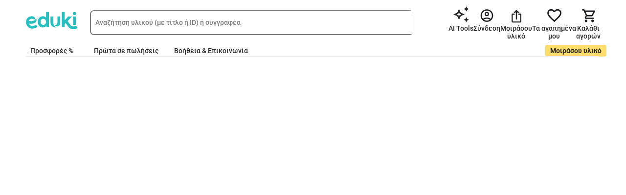

--- FILE ---
content_type: application/javascript; charset=utf-8
request_url: https://eduki.com/static/js/11764.6d97acb39e41b01d57f8.chunk.js
body_size: 4840
content:
"use strict";(self.webpackChunkfront_react=self.webpackChunkfront_react||[]).push([[11764],{c8ab7ad42d8b66c8caaa:function(e){e.exports=JSON.parse('{"materialPage":{"buyFor":"\u0391\u03b3\u03bf\u03c1\u03ac \u03b3\u03b9\u03b1","content":"\u03a0\u03b5\u03c1\u03b9\u03b5\u03c7\u03cc\u03bc\u03b5\u03bd\u03bf","counterOfPreviews":"{{current}} \u03b1\u03c0\u03cc {{total}}","details":"\u03a0\u03b5\u03c1\u03b9\u03b3\u03c1\u03b1\u03c6\u03ae","emptyResultsDescription":"\u0393\u03b9\u03b1 \u03bd\u03b1 \u03b5\u03bc\u03c6\u03b1\u03bd\u03b9\u03c3\u03c4\u03bf\u03cd\u03bd \u03c4\u03b1 \u03b1\u03c0\u03bf\u03c4\u03b5\u03bb\u03ad\u03c3\u03bc\u03b1\u03c4\u03b1 \u03c4\u03c9\u03bd \u03bc\u03b1\u03b8\u03b7\u03c4\u03ce\u03bd \u03c3\u03bf\u03c5 \u03b5\u03b4\u03ce, \u03b8\u03b1 \u03c0\u03c1\u03ad\u03c0\u03b5\u03b9 \u03bd\u03b1 \u03b4\u03b9\u03b1\u03bd\u03b5\u03af\u03bc\u03b5\u03b9\u03c2 \u03c4\u03bf Interactive \u03c3\u03bf\u03c5.","emptyResultsTitle":"\u0394\u03b5\u03bd \u03c5\u03c0\u03ac\u03c1\u03c7\u03bf\u03c5\u03bd \u03b1\u03ba\u03cc\u03bc\u03b7 \u03b1\u03c0\u03bf\u03c4\u03b5\u03bb\u03ad\u03c3\u03bc\u03b1\u03c4\u03b1","handout":"\u0394\u03b9\u03b1\u03bd\u03bf\u03bc\u03ae","hybrid":{"previewModal":{"header":{"file":"\u0391\u03c1\u03c7\u03b5\u03af\u03bf","files":"\u0391\u03c1\u03c7\u03b5\u03af\u03b1","options":"{{quantity}} \u03b5\u03c0\u03b9\u03bb\u03bf\u03b3\u03ad\u03c2"}}},"info":{"bundle":"\u03a0\u03b5\u03c1\u03b9\u03b5\u03c7\u03cc\u03bc\u03b5\u03bd\u03bf","categories":"\u0395\u03c4\u03b9\u03ba\u03ad\u03c4\u03b5\u03c2","classes":"\u03a4\u03ac\u03be\u03b5\u03b9\u03c2","collapseTitle":"\u0395\u03bc\u03c6\u03ac\u03bd\u03b9\u03c3\u03b7 \u03c0\u03b5\u03c1\u03b9\u03c3\u03c3\u03cc\u03c4\u03b5\u03c1\u03c9\u03bd \u03c0\u03bb\u03b7\u03c1\u03bf\u03c6\u03bf\u03c1\u03b9\u03ce\u03bd","format":"\u039c\u03bf\u03c1\u03c6\u03ae","images":{"coverSheet":"\u0395\u03be\u03ce\u03c6\u03c5\u03bb\u03bb\u03bf","interactivePreview":"\u03a0\u03c1\u03bf\u03b5\u03c0\u03b9\u03c3\u03ba\u03cc\u03c0\u03b7\u03c3\u03b7 \u03c4\u03bf\u03c5 Interactive","page":"\u03a3\u03b5\u03bb\u03af\u03b4\u03b1","page_plural":"\u03a3\u03b5\u03bb\u03af\u03b4\u03b5\u03c2","plusIconAlt":"\u039a\u03bf\u03c5\u03bc\u03c0\u03af - \u03c0\u03b5\u03c1\u03b9\u03c3\u03c3\u03cc\u03c4\u03b5\u03c1\u03b5\u03c2 \u03c3\u03b5\u03bb\u03af\u03b4\u03b5\u03c2","preview":"\u03a0\u03c1\u03bf\u03b5\u03c0\u03b9\u03c3\u03ba\u03cc\u03c0\u03b7\u03c3\u03b7","previewIcon":"\u0395\u03b9\u03ba\u03bf\u03bd\u03af\u03b4\u03b9\u03bf \u03c0\u03c1\u03bf\u03b5\u03c0\u03b9\u03c3\u03ba\u03cc\u03c0\u03b7\u03c3\u03b7\u03c2","restrictionBlock":{"emailPlaceholder":"\u0397 \u03b4\u03b9\u03b5\u03cd\u03b8\u03c5\u03bd\u03c3\u03b7 email \u03c3\u03bf\u03c5","login":"\u03a3\u03cd\u03bd\u03b4\u03b5\u03c3\u03b7","passwordPlaceholder":"\u039a\u03c9\u03b4\u03b9\u03ba\u03cc\u03c2 \u03c0\u03c1\u03cc\u03c3\u03b2\u03b1\u03c3\u03b7\u03c2","title":"\u039a\u03ac\u03bd\u03b5 \u03b4\u03c9\u03c1\u03b5\u03ac\u03bd \u03b5\u03b3\u03b3\u03c1\u03b1\u03c6\u03ae \u03b3\u03b9\u03b1 \u03bd\u03b1 \u03b4\u03b5\u03b9\u03c2 \u03c4\u03b7\u03bd \u03c0\u03c1\u03bf\u03b5\u03c0\u03b9\u03c3\u03ba\u03cc\u03c0\u03b7\u03c3\u03b7 \u03c4\u03bf\u03c5 \u03c5\u03bb\u03b9\u03ba\u03bf\u03cd"},"restrictionModal":{"noAccount":"\u0394\u03b5\u03bd \u03ad\u03c7\u03b5\u03b9\u03c2 \u03b1\u03ba\u03cc\u03bc\u03b7 \u03bb\u03bf\u03b3\u03b1\u03c1\u03b9\u03b1\u03c3\u03bc\u03cc \u03c7\u03c1\u03ae\u03c3\u03c4\u03b7;","registerForFree":"\u039a\u03ac\u03bd\u03b5 \u03c4\u03ce\u03c1\u03b1 \u03b4\u03c9\u03c1\u03b5\u03ac\u03bd \u03b5\u03b3\u03b3\u03c1\u03b1\u03c6\u03ae","title":"\u03a3\u03c5\u03bd\u03b4\u03ad\u03c3\u03bf\u03c5 \u03b3\u03b9\u03b1 \u03bd\u03b1 \u03b4\u03b5\u03b9\u03c2 \u03c4\u03b7\u03bd \u03c0\u03bb\u03ae\u03c1\u03b7 \u03c0\u03c1\u03bf\u03b5\u03c0\u03b9\u03c3\u03ba\u03cc\u03c0\u03b7\u03c3\u03b7!"},"viewMore":"\u0394\u03b5\u03af\u03c4\u03b5 \u03c0\u03b5\u03c1\u03b9\u03c3\u03c3\u03cc\u03c4\u03b5\u03c1\u03b1"},"materialId":"\u0391\u03bd\u03b1\u03b3\u03bd\u03c9\u03c1\u03b9\u03c3\u03c4\u03b9\u03ba\u03cc \u03c5\u03bb\u03b9\u03ba\u03bf\u03cd","materialIsUnavailable":"\u03a4\u03bf \u03c5\u03bb\u03b9\u03ba\u03cc \u03b4\u03b5\u03bd \u03b5\u03af\u03bd\u03b1\u03b9 \u03c0\u03c1\u03bf\u03c2 \u03c4\u03bf \u03c0\u03b1\u03c1\u03cc\u03bd \u03b4\u03b9\u03b1\u03b8\u03ad\u03c3\u03b9\u03bc\u03bf","materialLanguage":"\u0393\u03bb\u03ce\u03c3\u03c3\u03b1","materialType":"\u03a4\u03cd\u03c0\u03bf\u03c2 \u03c5\u03bb\u03b9\u03ba\u03bf\u03cd","newRelease":"\u039d\u03ad\u03b1 \u03b4\u03b7\u03bc\u03bf\u03c3\u03af\u03b5\u03c5\u03c3\u03b7","publicationDate":"\u0397\u03bc\u03b5\u03c1\u03bf\u03bc\u03b7\u03bd\u03af\u03b1 \u03b4\u03b7\u03bc\u03bf\u03c3\u03af\u03b5\u03c5\u03c3\u03b7\u03c2","scope":"\u03a0\u03b5\u03b4\u03af\u03bf \u03b5\u03c6\u03b1\u03c1\u03bc\u03bf\u03b3\u03ae\u03c2","showLessInfo":"\u0395\u03bc\u03c6\u03ac\u03bd\u03b9\u03c3\u03b7 \u03bb\u03b9\u03b3\u03cc\u03c4\u03b5\u03c1\u03c9\u03bd \u03c0\u03bb\u03b7\u03c1\u03bf\u03c6\u03bf\u03c1\u03b9\u03ce\u03bd","showMoreInfo":"\u0395\u03bc\u03c6\u03ac\u03bd\u03b9\u03c3\u03b7 \u03c0\u03b5\u03c1\u03b9\u03c3\u03c3\u03cc\u03c4\u03b5\u03c1\u03c9\u03bd \u03c0\u03bb\u03b7\u03c1\u03bf\u03c6\u03bf\u03c1\u03b9\u03ce\u03bd","subjectClassification":"\u0398\u03b5\u03bc\u03b1\u03c4\u03b9\u03ba\u03ae \u03ba\u03b1\u03c4\u03ac\u03c4\u03b1\u03be\u03b7"},"interactiveStandalone":{"adjustPriceMessage":"\u03a3\u03bf\u03c5 \u03c3\u03c5\u03bd\u03b9\u03c3\u03c4\u03bf\u03cd\u03bc\u03b5 \u03bd\u03b1 \u03b1\u03c5\u03be\u03ae\u03c3\u03b5\u03b9\u03c2 \u03c4\u03b7\u03bd \u03c4\u03b9\u03bc\u03ae \u03c3\u03b5 {{price}} \u03b3\u03b9\u03b1 \u03bd\u03b1 \u03b1\u03bd\u03c4\u03b9\u03ba\u03b1\u03c4\u03bf\u03c0\u03c4\u03c1\u03af\u03b6\u03b5\u03c4\u03b1\u03b9 \u03b7 \u03c0\u03c1\u03bf\u03c3\u03c4\u03b9\u03b8\u03ad\u03bc\u03b5\u03bd\u03b7 \u03b1\u03be\u03af\u03b1 \u03c4\u03bf\u03c5 interactive \u03c3\u03bf\u03c5.","attachInteractiveModalTitle":"\u03a0\u03c1\u03bf\u03c3\u03b8\u03ae\u03ba\u03b7 \u03c3\u03c4\u03bf \u03b1\u03c1\u03c7\u03b5\u03af\u03bf","attachInteractiveSuccessModalButtonTitle":"\u039c\u03b5\u03c4\u03ac\u03b2\u03b1\u03c3\u03b7 \u03c3\u03c4\u03bf \u03b1\u03c1\u03c7\u03b5\u03af\u03bf","attachInteractiveSuccessModalDescription":"<span>\u03a4\u03bf interactive \u03c3\u03bf\u03c5 \u03c0\u03c1\u03bf\u03c3\u03c4\u03ad\u03b8\u03b7\u03ba\u03b5 \u03c3\u03c4\u03bf \u03c5\u03bb\u03b9\u03ba\u03cc \u03c3\u03bf\u03c5 <b>{{materialTitle}}</b> .</span><span>\u039c\u03c0\u03bf\u03c1\u03b5\u03af\u03c2 \u03bd\u03b1 \u03c4\u03bf \u03b2\u03c1\u03b5\u03af\u03c2 \u03c3\u03c4\u03b7\u03bd \u03b5\u03bd\u03cc\u03c4\u03b7\u03c4\u03b1 <u> \u039c\u03bf\u03b9\u03c1\u03ac\u03c3\u03bf\u03c5 \u03c5\u03bb\u03b9\u03ba\u03cc.</u></span>","attachInteractiveSuccessModalTitle":"\u03a4\u03bf interactive \u03c0\u03c1\u03bf\u03c3\u03c4\u03ad\u03b8\u03b7\u03ba\u03b5 \u03bc\u03b5 \u03b5\u03c0\u03b9\u03c4\u03c5\u03c7\u03af\u03b1!","cannotIncreasePriceTitle":"\u0394\u03b5\u03bd \u03b5\u03af\u03bd\u03b1\u03b9 \u03b4\u03c5\u03bd\u03b1\u03c4\u03ae \u03b7 \u03b1\u03cd\u03be\u03b7\u03c3\u03b7 \u03c4\u03b7\u03c2 \u03c4\u03b9\u03bc\u03ae\u03c2, \u03ba\u03b1\u03b8\u03ce\u03c2 \u03ad\u03c7\u03b5\u03b9\u03c2 \u03ae\u03b4\u03b7 \u03b5\u03c0\u03b9\u03bb\u03ad\u03be\u03b5\u03b9 \u03c4\u03b7 \u03bc\u03ad\u03b3\u03b9\u03c3\u03c4\u03b7 \u03c4\u03b9\u03bc\u03ae \u03c4\u03c9\u03bd {{price}}.","currentPrice":"\u03a4\u03c1\u03ad\u03c7\u03bf\u03c5\u03c3\u03b1 \u03c4\u03b9\u03bc\u03ae","firstTimeModalSubtitle":"\u03a4\u03ce\u03c1\u03b1 \u03bc\u03c0\u03bf\u03c1\u03b5\u03af\u03c2 ","firstTimeModalTitle":"\u03a4\u03bf Interactive \u03c3\u03bf\u03c5 \u03b5\u03af\u03bd\u03b1\u03b9 \u03ad\u03c4\u03bf\u03b9\u03bc\u03bf","interestInIncreasingPriceEnquiry":"<a href=\'{{url}}\' target=\'_blank\u2019>\u0395\u03b4\u03ce</a> \u039a\u03ac\u03bd\u03c4\u03b5 \u03bc\u03b9\u03b1 \u03b5\u03c1\u03ce\u03c4\u03b7\u03c3\u03b7.","interestInIncreasingPriceTitle":"\u03a0\u03c1\u03ad\u03c0\u03b5\u03b9 \u03b7 \u03c4\u03b9\u03bc\u03ae \u03c4\u03bf\u03c5 \u03c5\u03bb\u03b9\u03ba\u03bf\u03cd \u03bd\u03b1 \u03b5\u03af\u03bd\u03b1\u03b9 \u03c0\u03ac\u03bd\u03c9 \u03b1\u03c0\u03cc {{price}};","keepCurrentPrice":"\u0394\u03b9\u03b1\u03c4\u03ae\u03c1\u03b7\u03c3\u03b7 \u03c4\u03c1\u03ad\u03c7\u03bf\u03c5\u03c3\u03b1\u03c2 \u03c4\u03b9\u03bc\u03ae\u03c2","keepNewPrice":"\u0395\u03c0\u03b9\u03b2\u03b5\u03b2\u03b1\u03af\u03c9\u03c3\u03b7 \u03c4\u03b9\u03bc\u03ae\u03c2","newPrice":"\u039d\u03ad\u03b1 \u03c4\u03b9\u03bc\u03ae","priceAdjustedSuccessfully":"\u0397 \u03c4\u03b9\u03bc\u03ae \u03c4\u03bf\u03c5 \u03b1\u03c1\u03c7\u03b5\u03af\u03bf\u03c5 \u03c3\u03bf\u03c5 \u03ad\u03c7\u03b5\u03b9 \u03b1\u03bd\u03b1\u03c0\u03c1\u03bf\u03c3\u03b1\u03c1\u03bc\u03bf\u03c3\u03c4\u03b5\u03af!","publishModalPrimaryBlockDescription":"\u0394\u03b7\u03bc\u03bf\u03c3\u03af\u03b5\u03c5\u03c3\u03b5 \u03c4\u03bf \u0399nteractive \u03c3\u03bf\u03c5 \u03c9\u03c2 \u03b1\u03bd\u03b5\u03be\u03ac\u03c1\u03c4\u03b7\u03c4\u03bf \u03c0\u03c1\u03bf\u03ca\u03cc\u03bd. \u0399\u03b4\u03b1\u03bd\u03b9\u03ba\u03cc \u03b3\u03b9\u03b1 \u03c8\u03b7\u03c6\u03b9\u03b1\u03ba\u03ad\u03c2 \u03b4\u03b9\u03b4\u03b1\u03ba\u03c4\u03b9\u03ba\u03ad\u03c2 \u03b5\u03bd\u03cc\u03c4\u03b7\u03c4\u03b5\u03c2.","publishModalPrimaryBlockTitle":"\u03a0\u03c1\u03bf\u03c3\u03c6\u03bf\u03c1\u03ac \u03c9\u03c2 \u03b1\u03bd\u03b5\u03be\u03ac\u03c1\u03c4\u03b7\u03c4\u03bf \u03c0\u03c1\u03bf\u03ca\u03cc\u03bd","publishModalSecondaryBlockDescription":"\u0395\u03c0\u03ad\u03ba\u03c4\u03b1\u03c3\u03b7 \u03b5\u03bd\u03bf\u03c2 \u03c5\u03c0\u03ac\u03c1\u03c7\u03bf\u03bd\u03c4\u03bf\u03c2 \u03b1\u03c1\u03c7\u03b5\u03af\u03bf\u03c5 \u03bc\u03b5 \u03b1\u03c5\u03c4\u03cc \u03c4\u03bf interactive. \u0399\u03b4\u03b1\u03bd\u03b9\u03ba\u03cc \u03c9\u03c2 \u03c3\u03c5\u03bc\u03c0\u03bb\u03ae\u03c1\u03c9\u03bc\u03b1 \u03c0\u03b1\u03c1\u03b1\u03b4\u03bf\u03c3\u03b9\u03b1\u03ba\u03bf\u03cd \u03c0\u03b5\u03c1\u03b9\u03b5\u03c7\u03bf\u03bc\u03ad\u03bd\u03bf\u03c5 \u03bc\u03b5 \u03b4\u03b9\u03b1\u03b4\u03c1\u03b1\u03c3\u03c4\u03b9\u03ba\u03ad\u03c2 \u03b1\u03c3\u03ba\u03ae\u03c3\u03b5\u03b9\u03c2.","publishModalSecondaryBlockTitle":"\u03a0\u03c1\u03bf\u03c3\u03b8\u03ae\u03ba\u03b7 \u03c3\u03b5 \u03c5\u03c0\u03ac\u03c1\u03c7\u03bf\u03bd \u03b1\u03c1\u03c7\u03b5\u03af\u03bf","publishModalTitle":"\u0394\u03b7\u03bc\u03bf\u03c3\u03af\u03b5\u03c5\u03c3\u03b5 \u03c4\u03bf Interactive \u03c3\u03bf\u03c5!","publishSubtitle":"\u039c\u03bf\u03b9\u03c1\u03ac\u03c3\u03bf\u03c5 \u03b1\u03c5\u03c4\u03cc \u03c4\u03bf Interactive \u03bc\u03b5 \u03ac\u03bb\u03bb\u03bf\u03c5\u03c2 \u03b5\u03ba\u03c0\u03b1\u03b9\u03b4\u03b5\u03c5\u03c4\u03b9\u03ba\u03bf\u03cd\u03c2","publishTitle":"\u039d\u03b1 \u03c4\u03bf \u03b4\u03b7\u03bc\u03bf\u03c3\u03b9\u03b5\u03cd\u03c3\u03b5\u03b9\u03c2","selectMaterial":"\u0395\u03c0\u03b9\u03bb\u03bf\u03b3\u03ae \u03b1\u03c1\u03c7\u03b5\u03af\u03bf\u03c5","shareSubtitle":"\u039c\u03bf\u03b9\u03c1\u03ac\u03c3\u03bf\u03c5 \u03b1\u03c5\u03c4\u03cc \u03c4\u03bf \u0399nteractive \u03bc\u03b5 \u03c4\u03b7\u03bd \u03c4\u03ac\u03be\u03b7 \u03c3\u03bf\u03c5","shareTitle":"\u039d\u03b1 \u03c4\u03bf \u03bc\u03bf\u03b9\u03c1\u03b1\u03c3\u03c4\u03b5\u03af\u03c2","tryNowSubtitle":"\u039e\u03b5\u03ba\u03af\u03bd\u03b1 \u03bc\u03b9\u03b1 \u03b4\u03bf\u03ba\u03b9\u03bc\u03ae \u03b3\u03b9\' \u03b1\u03c5\u03c4\u03cc \u03c4\u03bf Interactive","tryNowTitle":"\u039d\u03b1 \u03c4\u03bf \u03b4\u03bf\u03ba\u03b9\u03bc\u03ac\u03c3\u03b5\u03b9\u03c2"},"interactiveStudents":"\u0395\u03c0\u03b5\u03be\u03b5\u03c1\u03b3\u03ac\u03c3\u03c4\u03b7\u03ba\u03b5 {{studentCount}} \u03c6\u03bf\u03c1\u03ad\u03c2 \u03b1\u03c0\u03cc \u03bc\u03b1\u03b8\u03b7\u03c4\u03ad\u03c2","learnMore":"\u039c\u03ac\u03b8\u03b5 \u03c0\u03b5\u03c1\u03b9\u03c3\u03c3\u03cc\u03c4\u03b5\u03c1\u03b1","likesBlock":{"moreThanOneLike":"<0> \u0395\u03ba\u03c0\u03b1\u03b9\u03b4\u03b5\u03c5\u03c4\u03b9\u03ba\u03bf\u03af </0> \u03c0\u03c1\u03bf\u03c4\u03b5\u03af\u03bd\u03bf\u03c5\u03bd \u03b1\u03c5\u03c4\u03cc \u03c4\u03bf \u03c5\u03bb\u03b9\u03ba\u03cc","noLikes":"\u0398\u03b1 \u03c0\u03c1\u03cc\u03c4\u03b5\u03b9\u03bd\u03b5\u03c2 \u03b1\u03c5\u03c4\u03cc \u03c4\u03bf \u03c5\u03bb\u03b9\u03ba\u03cc \u03c3\u03b5 \u03ac\u03bb\u03bb\u03bf\u03c5\u03c2 \u03b5\u03ba\u03c0\u03b1\u03b9\u03b4\u03b5\u03c5\u03c4\u03b9\u03ba\u03bf\u03cd\u03c2;","oneLike":"<0>\u039f/\u03b7 \u03b5\u03ba\u03c0\u03b1\u03b9\u03b4\u03b5\u03c5\u03c4\u03b9\u03ba\u03cc\u03c2 </0> \u03c0\u03c1\u03bf\u03c4\u03b5\u03af\u03bd\u03b5\u03b9 \u03b1\u03c5\u03c4\u03cc \u03c4\u03bf \u03c5\u03bb\u03b9\u03ba\u03cc"},"materialInformation":"\u03a0\u03bb\u03b7\u03c1\u03bf\u03c6\u03bf\u03c1\u03af\u03b5\u03c2 \u03b3\u03b9\u03b1 \u03c4\u03bf \u03c5\u03bb\u03b9\u03ba\u03cc","priceBlock":{"addToCart":"\u03a0\u03c1\u03bf\u03c3\u03b8\u03ae\u03ba\u03b7 \u03c3\u03c4\u03bf \u03ba\u03b1\u03bb\u03ac\u03b8\u03b9 \u03b1\u03b3\u03bf\u03c1\u03ce\u03bd","addToFavorites":"\u03a0\u03c1\u03bf\u03c3\u03b8\u03ae\u03ba\u03b7 \u03c3\u03c4\u03b1 \u03b1\u03b3\u03b1\u03c0\u03b7\u03bc\u03ad\u03bd\u03b1 \u03bc\u03bf\u03c5","alreadyInCart":"\u0389\u03b4\u03b7 \u03c3\u03c4\u03bf \u03ba\u03b1\u03bb\u03ac\u03b8\u03b9 \u03b1\u03b3\u03bf\u03c1\u03ce\u03bd","alreadyYoursInteractive":"\u0388\u03c7\u03b5\u03c4\u03b5 \u03ae\u03b4\u03b7 \u03b1\u03b3\u03bf\u03c1\u03ac\u03c3\u03b5\u03b9 \u03b1\u03c5\u03c4\u03cc \u03c4\u03bf \u03c5\u03bb\u03b9\u03ba\u03cc.","alreadyYoursMaterial":"\u0388\u03c7\u03b5\u03b9 \u03ae\u03b4\u03b7 \u03b1\u03c0\u03bf\u03ba\u03c4\u03b7\u03b8\u03b5\u03af","bundle":"\u03a0\u03b1\u03ba\u03ad\u03c4\u03bf \u03c5\u03bb\u03b9\u03ba\u03bf\u03cd","bundlePrice":"\u03a4\u03b9\u03bc\u03ae \u03bc\u03bf\u03bd\u03ac\u03b4\u03b1\u03c2:","butAsDownload":"\u0391\u03b3\u03bf\u03c1\u03ac \u03c9\u03c2 download","buyNow":"\u0391\u03b3\u03bf\u03c1\u03ac\u03c3\u03c4\u03b5 \u03c4\u03ce\u03c1\u03b1","buyNowSecond":"\u0391\u03b3\u03bf\u03c1\u03ac\u03c3\u03c4\u03b5 \u03c4\u03ce\u03c1\u03b1","buyNowWithCredit":"\u0391\u03b3\u03bf\u03c1\u03ac \u03bc\u03b5 \u03c0\u03b9\u03c3\u03c4\u03c9\u03c4\u03b9\u03ba\u03ad\u03c2 \u03bc\u03bf\u03bd\u03ac\u03b4\u03b5\u03c2","copied":"\u03ad\u03c7\u03b5\u03b9 \u03b3\u03af\u03bd\u03b5\u03b9 \u03b1\u03bd\u03c4\u03b9\u03b3\u03c1\u03b1\u03c6\u03ae!","discount":"\u0395\u03be\u03bf\u03b9\u03ba\u03bf\u03bd\u03cc\u03bc\u03b7\u03c3\u03b7 {{ discount }}% ","download":"\u0391\u03b3\u03bf\u03c1\u03ac \u03c9\u03c2 \u03bb\u03ae\u03c8\u03b7","download2":"\u039b\u03ae\u03c8\u03b7","duplicateIconAlt":"\u0391\u03bd\u03c4\u03af\u03b3\u03c1\u03b1\u03c6\u03bf \u03b5\u03b9\u03ba\u03bf\u03bd\u03b9\u03b4\u03af\u03bf\u03c5 - \u03a6\u03cc\u03bd\u03c4\u03bf \u03bb\u03b5\u03c5\u03ba\u03cc","editMaterial":"\u0395\u03c0\u03b5\u03be\u03b5\u03c1\u03b3\u03b1\u03c3\u03af\u03b1 \u03c5\u03bb\u03b9\u03ba\u03bf\u03cd","fakeDoorModalButton":"\u039b\u03ac\u03b2\u03b5\u03c4\u03b5 \u03bd\u03ad\u03b1","fakeDoorModalDescriptionB":"\u03a7\u03c1\u03b7\u03c3\u03b9\u03bc\u03bf\u03c0\u03bf\u03b9\u03ce\u03bd\u03c4\u03b1\u03c2 \u03c4\u03b5\u03c7\u03bd\u03b7\u03c4\u03ae \u03bd\u03bf\u03b7\u03bc\u03bf\u03c3\u03cd\u03bd\u03b7, \u03b4\u03b7\u03bc\u03b9\u03bf\u03c5\u03c1\u03b3\u03bf\u03cd\u03bd\u03c4\u03b1\u03b9 \u03b1\u03c5\u03c4\u03cc\u03bc\u03b1\u03c4\u03b1 \u03ba\u03b1\u03c4\u03ac\u03bb\u03bb\u03b7\u03bb\u03b5\u03c2 \u03b5\u03c1\u03c9\u03c4\u03ae\u03c3\u03b5\u03b9\u03c2 \u03ba\u03bf\u03c5\u03af\u03b6 \u03b3\u03b9\u03b1 \u03c4\u03bf \u03c5\u03bb\u03b9\u03ba\u03cc \u03c3\u03b1\u03c2. \u039c\u03c0\u03bf\u03c1\u03b5\u03af\u03c4\u03b5 \u03bd\u03b1 \u03c7\u03c1\u03b7\u03c3\u03b9\u03bc\u03bf\u03c0\u03bf\u03b9\u03ae\u03c3\u03b5\u03c4\u03b5 \u03c4\u03b9\u03c2 \u03b5\u03c1\u03c9\u03c4\u03ae\u03c3\u03b5\u03b9\u03c2 \u03c4\u03bf\u03c5 \u03ba\u03bf\u03c5\u03af\u03b6 \u03b1\u03bc\u03ad\u03c3\u03c9\u03c2 \u03c3\u03c4\u03b7\u03bd \u03c4\u03ac\u03be\u03b7 \u03bc\u03ad\u03c3\u03c9 \u03ba\u03c9\u03b4\u03b9\u03ba\u03bf\u03cd QR \u03ae \u03c3\u03c5\u03bd\u03b4\u03ad\u03c3\u03bc\u03bf\u03c5.\\n\\n\u03a4\u03bf \u03ba\u03bf\u03c5\u03af\u03b6 AI \u03b5\u03af\u03bd\u03b1\u03b9 \u03b1\u03ba\u03cc\u03bc\u03b7 \u03c3\u03b5 \u03b5\u03be\u03ad\u03bb\u03b9\u03be\u03b7. \u039a\u03ac\u03bd\u03c4\u03b5 \u03ba\u03bb\u03b9\u03ba \u03c3\u03c4\u03bf \xab\u039b\u03ae\u03c8\u03b7 \u0395\u03b9\u03b4\u03ae\u03c3\u03b5\u03c9\u03bd\xbb \u03b5\u03ac\u03bd \u03b8\u03ad\u03bb\u03b5\u03c4\u03b5 \u03bd\u03b1 \u03c0\u03b1\u03c1\u03b1\u03bc\u03ad\u03bd\u03b5\u03c4\u03b5 \u03b5\u03bd\u03b7\u03bc\u03b5\u03c1\u03c9\u03bc\u03ad\u03bd\u03bf\u03b9 \u03b3\u03b9\u03b1 \u03c4\u03b9\u03c2 \u03b5\u03be\u03b5\u03bb\u03af\u03be\u03b5\u03b9\u03c2.","fakeDoorModalDescriptionC":"\u039c\u03c0\u03bf\u03c1\u03b5\u03af\u03c4\u03b5 \u03bd\u03b1 \u03b4\u03b9\u03b1\u03bd\u03b5\u03af\u03bc\u03b5\u03c4\u03b5 \u03c4\u03b1 \u03b1\u03c1\u03c7\u03b5\u03af\u03b1 PDF \u03c3\u03b1\u03c2 \u03c3\u03c4\u03bf\u03c5\u03c2 \u03bc\u03b1\u03b8\u03b7\u03c4\u03ad\u03c2 \u03c3\u03b1\u03c2 \u03b1\u03c0\u03b5\u03c5\u03b8\u03b5\u03af\u03b1\u03c2 \u03bc\u03ad\u03c3\u03c9 \u03c4\u03bf\u03c5 eduki \u03c7\u03c1\u03b7\u03c3\u03b9\u03bc\u03bf\u03c0\u03bf\u03b9\u03ce\u03bd\u03c4\u03b1\u03c2 \u03ad\u03bd\u03b1\u03bd \u03ba\u03c9\u03b4\u03b9\u03ba\u03cc QR \u03ae \u03ad\u03bd\u03b1\u03bd \u03c3\u03cd\u03bd\u03b4\u03b5\u03c3\u03bc\u03bf. \u039f\u03b9 \u03bc\u03b1\u03b8\u03b7\u03c4\u03ad\u03c2 \u03bc\u03c0\u03bf\u03c1\u03bf\u03cd\u03bd \u03bd\u03b1 \u03b5\u03c0\u03b5\u03be\u03b5\u03c1\u03b3\u03b1\u03c3\u03c4\u03bf\u03cd\u03bd \u03b1\u03c5\u03c4\u03ac \u03c4\u03b1 \u03b1\u03c1\u03c7\u03b5\u03af\u03b1 PDF \u03ba\u03b1\u03b9 \u03bd\u03b1 \u03c4\u03b1 \u03c3\u03c4\u03b5\u03af\u03bb\u03bf\u03c5\u03bd \u03c0\u03af\u03c3\u03c9 \u03c3\u03b5 \u03b5\u03c3\u03ac\u03c2.\\n\\n\u039a\u03b1\u03b8\u03cc\u03bb\u03bf\u03c5 \u03b5\u03ba\u03c4\u03cd\u03c0\u03c9\u03c3\u03b7. \u0397 \u03bb\u03b5\u03b9\u03c4\u03bf\u03c5\u03c1\u03b3\u03af\u03b1 &quot;\u0394\u03b9\u03b1\u03bd\u03bf\u03bc\u03ae \u03b1\u03c0\u03b5\u03c5\u03b8\u03b5\u03af\u03b1\u03c2&quot; \u03b2\u03c1\u03af\u03c3\u03ba\u03b5\u03c4\u03b1\u03b9 \u03b1\u03ba\u03cc\u03bc\u03b7 \u03c3\u03b5 \u03b5\u03be\u03ad\u03bb\u03b9\u03be\u03b7. \u039a\u03ac\u03bd\u03c4\u03b5 \u03ba\u03bb\u03b9\u03ba \u03c3\u03c4\u03bf \xab\u039b\u03ae\u03c8\u03b7 \u0395\u03b9\u03b4\u03ae\u03c3\u03b5\u03c9\u03bd\xbb \u03b5\u03ac\u03bd \u03b8\u03ad\u03bb\u03b5\u03c4\u03b5 \u03bd\u03b1 \u03c0\u03b1\u03c1\u03b1\u03bc\u03ad\u03bd\u03b5\u03c4\u03b5 \u03b5\u03bd\u03b7\u03bc\u03b5\u03c1\u03c9\u03bc\u03ad\u03bd\u03bf\u03b9 \u03b3\u03b9\u03b1 \u03c4\u03b9\u03c2 \u03b5\u03be\u03b5\u03bb\u03af\u03be\u03b5\u03b9\u03c2","fakeDoorModalTitleB":"\u03a4\u03b9 \u03c0\u03c1\u03bf\u03c3\u03c6\u03ad\u03c1\u03b5\u03b9 \u03c4\u03bf \u03ba\u03bf\u03c5\u03af\u03b6 AI;","fakeDoorModalTitleC":"\u03a0\u03ce\u03c2 \u03bb\u03b5\u03b9\u03c4\u03bf\u03c5\u03c1\u03b3\u03b5\u03af \u03b7 \u03b1\u03c0\u03b5\u03c5\u03b8\u03b5\u03af\u03b1\u03c2 \u03b4\u03b9\u03b1\u03bd\u03bf\u03bc\u03ae;","fakeDoorNotificationError":"\u0388\u03c7\u03b5\u03c4\u03b5 \u03ae\u03b4\u03b7 \u03c3\u03c5\u03bd\u03b4\u03b5\u03b8\u03b5\u03af","fakeDoorNotificationSuccess":"\u0395\u03c5\u03c7\u03b1\u03c1\u03b9\u03c3\u03c4\u03ce! \u03a3\u03b1\u03c2 \u03ba\u03c1\u03b1\u03c4\u03ac\u03bc\u03b5 \u03b5\u03bd\u03ae\u03bc\u03b5\u03c1\u03bf\u03c5\u03c2.","fakeDoorTitleB":"\u0394\u03b7\u03bc\u03b9\u03bf\u03c5\u03c1\u03b3\u03ae\u03c3\u03c4\u03b5 \u03ba\u03bf\u03c5\u03af\u03b6 AI","fakeDoorTitleC":"\u0394\u03b9\u03b1\u03bd\u03bf\u03bc\u03ae","fakeDoorTooltipTextB":"\u03a7\u03c1\u03b7\u03c3\u03b9\u03bc\u03bf\u03c0\u03bf\u03b9\u03ae\u03c3\u03c4\u03b5 \u03c4\u03b5\u03c7\u03bd\u03b7\u03c4\u03ae \u03bd\u03bf\u03b7\u03bc\u03bf\u03c3\u03cd\u03bd\u03b7 \u03b3\u03b9\u03b1 \u03bd\u03b1 \u03b4\u03b7\u03bc\u03b9\u03bf\u03c5\u03c1\u03b3\u03ae\u03c3\u03b5\u03c4\u03b5 \u03ad\u03bd\u03b1 \u03ba\u03bf\u03c5\u03af\u03b6 \u03c0\u03bf\u03c5 \u03c4\u03b1\u03b9\u03c1\u03b9\u03ac\u03b6\u03b5\u03b9 \u03c3\u03b5 \u03b1\u03c5\u03c4\u03cc \u03c4\u03bf \u03c5\u03bb\u03b9\u03ba\u03cc","fakeDoorTooltipTextC":"\u039c\u03bf\u03b9\u03c1\u03b1\u03c3\u03c4\u03b5\u03af\u03c4\u03b5 \u03c4\u03bf \u03b1\u03c1\u03c7\u03b5\u03af\u03bf PDF \u03b1\u03c0\u03b5\u03c5\u03b8\u03b5\u03af\u03b1\u03c2 \u03bc\u03b5 \u03c4\u03bf\u03c5\u03c2 \u03bc\u03b1\u03b8\u03b7\u03c4\u03ad\u03c2 \u03c3\u03b1\u03c2 \u03bc\u03ad\u03c3\u03c9 \u03b5\u03bd\u03cc\u03c2 \u03ba\u03c9\u03b4\u03b9\u03ba\u03bf\u03cd QR \u03ae \u03c3\u03c5\u03bd\u03b4\u03ad\u03c3\u03bc\u03bf\u03c5","forFree":"\u03b4\u03c9\u03c1\u03b5\u03ac\u03bd","format":"\u039c\u03bf\u03c1\u03c6\u03ae","freeDownload":"\u03a0\u03c1\u03bf\u03c3\u03b8\u03ae\u03ba\u03b7 \u03c5\u03bb\u03b9\u03ba\u03bf\u03cd","Interactive":"Interactive","licenseTooltip":"\u039c\u03c0\u03bf\u03c1\u03b5\u03af\u03c2 \u03bd\u03b1 \u03b1\u03b3\u03bf\u03c1\u03ac\u03c3\u03b5i\u03c2 \u03bc\u03b9\u03b1 \u03bf\u03bc\u03b1\u03b4\u03b9\u03ba\u03ae \u03ac\u03b4\u03b5\u03b9\u03b1 \u03c7\u03c1\u03ae\u03c3\u03b7\u03c2 \u03b3\u03b9\u03b1 \u03b1\u03c5\u03c4\u03cc \u03c4\u03bf \u03c5\u03bb\u03b9\u03ba\u03cc. \u0395\u03c0\u03af\u03bb\u03b5\u03be\u03b5 \u03c0\u03cc\u03c3\u03bf\u03b9 \u03c3\u03c5\u03bd\u03ac\u03b4\u03b5\u03bb\u03c6\u03bf\u03b9 \u03b8\u03b1 \u03ad\u03c7\u03bf\u03c5\u03bd \u03c0\u03c1\u03cc\u03c3\u03b2\u03b1\u03c3\u03b7. \u039c\u03b5\u03c4\u03ac \u03c4\u03b7\u03bd \u03b1\u03b3\u03bf\u03c1\u03ac, \u03b8\u03b1 \u03bb\u03ac\u03b2\u03b5\u03b9\u03c2 \u03ad\u03bd\u03b1\u03bd \u03ba\u03c9\u03b4\u03b9\u03ba\u03cc \u03bc\u03b5 \u03c4\u03bf\u03bd \u03bf\u03c0\u03bf\u03af\u03bf \u03bf\u03b9 \u03c3\u03c5\u03bd\u03ac\u03b4\u03b5\u03bb\u03c6\u03bf\u03af \u03c3\u03bf\u03c5 \u03bc\u03c0\u03bf\u03c1\u03bf\u03cd\u03bd \u03bd\u03b1 \u03ba\u03b1\u03c4\u03b5\u03b2\u03ac\u03c3\u03bf\u03c5\u03bd \u03c4\u03bf \u03c5\u03bb\u03b9\u03ba\u03cc.","longTip":"\u0391\u03bd\u03c4\u03b9\u03b3\u03c1\u03b1\u03c6\u03ae \u03c3\u03c4\u03bf \u03c0\u03c1\u03cc\u03c7\u03b5\u03b9\u03c1\u03bf","materials":"\u03a5\u03bb\u03b9\u03ba\u03cc","numberOfLicenses":"\u0391\u03c1\u03b9\u03b8\u03bc\u03cc\u03c2 \u03b1\u03b4\u03b5\u03b9\u03ce\u03bd","recommendThisMaterial":"\u03c0\u03c1\u03cc\u03c4\u03b5\u03b9\u03bd\u03b5 \u03b1\u03c5\u03c4\u03cc \u03c4\u03bf \u03c5\u03bb\u03b9\u03ba\u03cc","schoolLicense":"\u0386\u03b4\u03b5\u03b9\u03b1 \u03c3\u03c7\u03bf\u03bb\u03b5\u03af\u03bf\u03c5","teachers":"\u0395\u03ba\u03c0\u03b1\u03b9\u03b4\u03b5\u03c5\u03c4\u03b9\u03ba\u03bf\u03af","toMyMaterials":"\u039c\u03b5\u03c4\u03ac\u03b2\u03b1\u03c3\u03b7 \u03c3\u03c4\u03bf \u03c5\u03bb\u03b9\u03ba\u03cc \u03bc\u03bf\u03c5","unitPrice":"\u0391\u03be\u03af\u03b1 \u03cc\u03bb\u03bf\u03c5 \u03c4\u03bf\u03c5 \u03c5\u03bb\u03b9\u03ba\u03bf\u03cd"},"productDetails":"\u039b\u03b5\u03c0\u03c4\u03bf\u03bc\u03ad\u03c1\u03b5\u03b9\u03b5\u03c2 \u03c0\u03c1\u03bf\u03ca\u03cc\u03bd\u03c4\u03bf\u03c2","quickFacts":"\u03a3\u03cd\u03bd\u03c4\u03bf\u03bc\u03b5\u03c2 \u03c0\u03bb\u03b7\u03c1\u03bf\u03c6\u03bf\u03c1\u03af\u03b5\u03c2","results":"\u0391\u03c0\u03bf\u03c4\u03b5\u03bb\u03ad\u03c3\u03bc\u03b1\u03c4\u03b1 ( {{resultsCount}} )","schoolMaterial":"\u03a5\u03bb\u03b9\u03ba\u03cc \u03c0\u03bf\u03c5 \u03ad\u03c7\u03b5\u03b9 \u03ae\u03b4\u03b7 \u03b1\u03b3\u03bf\u03c1\u03b1\u03c3\u03c4\u03b5\u03af \u03b1\u03c0\u03cc \u03c4\u03bf \u03c3\u03c7\u03bf\u03bb\u03b5\u03af\u03bf","sections":{"boughtTogether":{"title":"\u03a0\u03b5\u03bb\u03ac\u03c4\u03b5\u03c2 \u03c0\u03bf\u03c5 \u03b1\u03b3\u03cc\u03c1\u03b1\u03c3\u03b1\u03bd \u03b1\u03c5\u03c4\u03cc \u03c4\u03bf \u03c0\u03c1\u03bf\u03ca\u03cc\u03bd \u03b1\u03b3\u03cc\u03c1\u03b1\u03c3\u03b1\u03bd \u03b5\u03c0\u03af\u03c3\u03b7\u03c2"},"boughtTogetherBlock":{"addAllToCart":"\u03a0\u03c1\u03bf\u03c3\u03b8\u03ae\u03ba\u03b7 \u03cc\u03bb\u03c9\u03bd \u03c3\u03c4\u03bf \u03ba\u03b1\u03bb\u03ac\u03b8\u03b9 \u03b1\u03b3\u03bf\u03c1\u03ce\u03bd","buttonAlt":"\u039a\u03bf\u03c5\u03bc\u03c0\u03af - \u038c\u03bb\u03b1 \u03c3\u03c4\u03bf \u03ba\u03b1\u03bb\u03ac\u03b8\u03b9 \u03b1\u03b3\u03bf\u03c1\u03ce\u03bd","thisArticle":"\u0391\u03c5\u03c4\u03cc \u03c4\u03bf \u03c0\u03c1\u03bf\u03ca\u03cc\u03bd","title":"\u03a3\u03c5\u03c7\u03bd\u03ac \u03b1\u03b3\u03bf\u03c1\u03ac\u03b6\u03bf\u03bd\u03c4\u03b1\u03b9 \u03bc\u03b1\u03b6\u03af","totalPrice":"\u03a3\u03c5\u03bd\u03bf\u03bb\u03b9\u03ba\u03ae \u03c4\u03b9\u03bc\u03ae"},"comments":{"title":"\u039a\u03ac\u03bd\u03b5 \u03ad\u03bd\u03b1 \u03c3\u03c7\u03cc\u03bb\u03b9\u03bf \u03c3\u03c7\u03b5\u03c4\u03b9\u03ba\u03ac \u03bc\u03b5 \u03c4\u03bf \u03c5\u03bb\u03b9\u03ba\u03cc"},"description":{"shortTitle":"\u03a0\u03b5\u03c1\u03b9\u03b3\u03c1\u03b1\u03c6\u03ae","showLess":"- \u03b5\u03bc\u03c6\u03ac\u03bd\u03b9\u03c3\u03b7 \u03bb\u03b9\u03b3\u03cc\u03c4\u03b5\u03c1\u03c9\u03bd","showMore":"+ \u03b5\u03bc\u03c6\u03ac\u03bd\u03b9\u03c3\u03b7 \u03c0\u03b5\u03c1\u03b9\u03c3\u03c3\u03cc\u03c4\u03b5\u03c1\u03c9\u03bd","title":"\u03a0\u03b5\u03c1\u03b9\u03b3\u03c1\u03b1\u03c6\u03ae \u03c4\u03bf\u03c5 \u03b5\u03ba\u03c0\u03b1\u03b9\u03b4\u03b5\u03c5\u03c4\u03b9\u03ba\u03bf\u03cd \u03c5\u03bb\u03b9\u03ba\u03bf\u03cd"},"innerLinks":{"title":"\u03a0\u03b1\u03c1\u03cc\u03bc\u03bf\u03b9\u03b5\u03c2 \u03b8\u03b5\u03bc\u03b1\u03c4\u03b9\u03ba\u03ad\u03c2 \u03b5\u03bd\u03cc\u03c4\u03b7\u03c4\u03b5\u03c2"},"materialsInBundle":{"interactiveTitle":"\u0391\u03c5\u03c4\u03cc \u03c4\u03bf \u03c0\u03b1\u03ba\u03ad\u03c4\u03bf \u03c0\u03b5\u03c1\u03b9\u03ad\u03c7\u03b5\u03b9 {{ length }} Interactives","preview":"\u03a0\u03c1\u03bf\u03b5\u03c0\u03b9\u03c3\u03ba\u03cc\u03c0\u03b7\u03c3\u03b7","shortTitle":"\u03a5\u03bb\u03b9\u03ba\u03ac \u03c3\u03b5 \u03b1\u03c5\u03c4\u03cc \u03c4\u03bf \u03c0\u03b1\u03ba\u03ad\u03c4\u03bf \u03c5\u03bb\u03b9\u03ba\u03bf\u03cd ({{ length }})","title":"\u0391\u03c5\u03c4\u03cc \u03c4\u03bf \u03c0\u03b1\u03ba\u03ad\u03c4\u03bf \u03c5\u03bb\u03b9\u03ba\u03bf\u03cd \u03c0\u03b5\u03c1\u03b9\u03ad\u03c7\u03b5\u03b9 \u03c4\u03b1 \u03b1\u03ba\u03cc\u03bb\u03bf\u03c5\u03b8\u03b1 {{ length }} \u03b5\u03ba\u03c0\u03b1\u03b9\u03b4\u03b5\u03c5\u03c4\u03b9\u03ba\u03ac \u03c5\u03bb\u03b9\u03ba\u03ac"},"partOfBundle":{"saveLabel":"E\u03be\u03bf\u03b9\u03ba\u03bf\u03bd\u03cc\u03bc\u03b7\u03c3\u03b5","title":"\u03a4\u03bf \u03c5\u03bb\u03b9\u03ba\u03cc \u03b1\u03c5\u03c4\u03cc \u03c0\u03b5\u03c1\u03b9\u03bb\u03b1\u03bc\u03b2\u03ac\u03bd\u03b5\u03c4\u03b1\u03b9 \u03c3\u03c4\u03bf \u03b1\u03ba\u03cc\u03bb\u03bf\u03c5\u03b8\u03bf \u03c0\u03b1\u03ba\u03ad\u03c4\u03bf","titlePlural":"\u03a0\u03b5\u03c1\u03b9\u03bb\u03b1\u03bc\u03b2\u03ac\u03bd\u03b5\u03c4\u03b1\u03b9 \u03c3\u03c4\u03b1 \u03b1\u03ba\u03cc\u03bb\u03bf\u03c5\u03b8\u03b1 \u03c0\u03b1\u03ba\u03ad\u03c4\u03b1 \u03c5\u03bb\u03b9\u03ba\u03bf\u03cd","titleSingular":"\u03a0\u03b5\u03c1\u03b9\u03bb\u03b1\u03bc\u03b2\u03ac\u03bd\u03b5\u03c4\u03b1\u03b9 \u03c3\u03c4\u03bf \u03b1\u03ba\u03cc\u03bb\u03bf\u03c5\u03b8\u03bf \u03c0\u03b1\u03ba\u03ad\u03c4\u03bf \u03c5\u03bb\u03b9\u03ba\u03bf\u03cd"},"previewsSlider":{"for":"\u03b3\u03b9\u03b1 ","lookIntoMaterial":"\u03a0\u03c1\u03bf\u03b2\u03bf\u03bb\u03ae \u03c5\u03bb\u03b9\u03ba\u03bf\u03cd","title":"\u03a1\u03af\u03be\u03b5 \u03bc\u03b9\u03b1 \u03bc\u03b1\u03c4\u03b9\u03ac \u03c3\u03c4\u03bf \u03b5\u03ba\u03c0\u03b1\u03b9\u03b4\u03b5\u03c5\u03c4\u03b9\u03ba\u03cc \u03c5\u03bb\u03b9\u03ba\u03cc"},"relatedMaterials":{"title":"\u0398\u03b5\u03bc\u03b1\u03c4\u03b9\u03ba\u03ac \u03c3\u03c5\u03b3\u03ba\u03c1\u03af\u03c3\u03b9\u03bc\u03bf \u03b5\u03ba\u03c0\u03b1\u03b9\u03b4\u03b5\u03c5\u03c4\u03b9\u03ba\u03cc \u03c5\u03bb\u03b9\u03ba\u03cc"},"search":{"title":"\u0391\u03bd\u03b1\u03b6\u03ae\u03c4\u03b7\u03c3\u03b7 \u03c3\u03b5 \u03cc\u03bb\u03b1 \u03c4\u03b1  {{ totalMaterialsNumber }} \u03c5\u03bb\u03b9\u03ba\u03ac"},"viewedMaterials":{"title":"\u03a4\u03bf \u03b5\u03ba\u03c0\u03b1\u03b9\u03b4\u03b5\u03c5\u03c4\u03b9\u03ba\u03cc \u03c5\u03bb\u03b9\u03ba\u03cc \u03c0\u03bf\u03c5 \u03b5\u03af\u03b4\u03b5\u03c2 \u03c0\u03c1\u03cc\u03c3\u03c6\u03b1\u03c4\u03b1 \u03ba\u03b1\u03b9 \u03bf\u03b9 \u03b1\u03bd\u03c4\u03af\u03c3\u03c4\u03bf\u03b9\u03c7\u03b5\u03c2 <2>\u03c0\u03c1\u03bf\u03c4\u03ac\u03c3\u03b5\u03b9\u03c2</2>"}},"share":"\u039a\u03bf\u03b9\u03bd\u03bf\u03c0\u03bf\u03af\u03b7\u03c3\u03b7","shareModalTitle":"\u039c\u03bf\u03b9\u03c1\u03ac\u03c3\u03bf\u03c5 \u03c5\u03bb\u03b9\u03ba\u03cc","stickyNavigation":{"bundlesTab":"\u03a0\u03b1\u03ba\u03ad\u03c4\u03b1 \u03c5\u03bb\u03b9\u03ba\u03bf\u03cd","descriptionTab":"\u03a0\u03b5\u03c1\u03b9\u03b3\u03c1\u03b1\u03c6\u03ae","gallery":"\u03a3\u03c5\u03bb\u03bb\u03bf\u03b3\u03ae","includedIn":"\u03a0\u03b5\u03c1\u03b9\u03ad\u03c7\u03b5\u03b9","majookiTab":"\u03a0\u03b5\u03c1\u03b9\u03c3\u03c3\u03cc\u03c4\u03b5\u03c1\u03b1 \u03b1\u03c1\u03c7\u03b5\u03af\u03b1 \u03b1\u03c0\u03bf","relatedBundles":"\u03a0\u03b5\u03c1\u03b9\u03ad\u03c7\u03bf\u03bd\u03c4\u03b1\u03b9 \u03c3\u03c4\u03bf","reviews":"\u0391\u03be\u03b9\u03bf\u03bb\u03bf\u03b3\u03ae\u03c3\u03b5\u03b9\u03c2"},"tutorial":"\u039f\u03b4\u03b7\u03b3\u03af\u03b5\u03c2"}}')}}]);

--- FILE ---
content_type: application/javascript; charset=utf-8
request_url: https://eduki.com/static/js/48200.b128ceaab816fda168f0.chunk.js
body_size: 4239
content:
"use strict";(self.webpackChunkfront_react=self.webpackChunkfront_react||[]).push([[48200],{"71e3e73939b0722f6db9":function(e){e.exports=JSON.parse('{"header":{"agbAcceptModal":{"body":"<0>\u0395\u03bd\u03b7\u03bc\u03b5\u03c1\u03ce\u03c3\u03b1\u03bc\u03b5 \u03c4\u03bf\u03c5\u03c2 \u038c\u03c1\u03bf\u03c5\u03c2 \u03a7\u03c1\u03ae\u03c3\u03b7\u03c2 \u03bc\u03b1\u03c2 \u03b3\u03b9\u03b1 \u03bd\u03b1 \u03b1\u03bd\u03c4\u03b9\u03ba\u03b1\u03c4\u03bf\u03c0\u03c4\u03c1\u03af\u03c3\u03bf\u03c5\u03bc\u03b5 \u03c4\u03b9\u03c2 \u03b1\u03bb\u03bb\u03b1\u03b3\u03ad\u03c2 \u03c3\u03c4\u03bf\u03bd \u03b9\u03c3\u03c4\u03cc\u03c4\u03bf\u03c0\u03bf, \u03c3\u03c4\u03b7\u03bd \u03b5\u03c6\u03b1\u03c1\u03bc\u03bf\u03b3\u03ae \u03ba\u03b1\u03b9 \u03c4\u03b9\u03c2 \u03bd\u03ad\u03b5\u03c2 \u03bd\u03bf\u03bc\u03b9\u03ba\u03ad\u03c2 \u03b1\u03c0\u03b1\u03b9\u03c4\u03ae\u03c3\u03b5\u03b9\u03c2, \u03bc\u03b5 \u03b9\u03c3\u03c7\u03cd \u03b1\u03c0\u03cc <1>{{ agbPublishedDate }}</1>. \u039a\u03ac\u03bd\u03bf\u03bd\u03c4\u03b1\u03c2 \u03ba\u03bb\u03b9\u03ba \u03c3\u03c4\u03bf \u03ba\u03bf\u03c5\u03bc\u03c0\u03af \u201c\u0391\u03c0\u03bf\u03b4\u03bf\u03c7\u03ae\u201c, \u03c3\u03c5\u03bc\u03c6\u03c9\u03bd\u03b5\u03af\u03c4\u03b5 \u03bd\u03b1 \u03b4\u03b5\u03c3\u03bc\u03b5\u03c5\u03c4\u03b5\u03af\u03c4\u03b5 \u03b1\u03c0\u03cc \u03b1\u03c5\u03c4\u03bf\u03cd\u03c2 \u03c4\u03bf\u03c5\u03c2 \u03b5\u03bd\u03b7\u03bc\u03b5\u03c1\u03c9\u03bc\u03ad\u03bd\u03bf\u03c5\u03c2 \u03cc\u03c1\u03bf\u03c5\u03c2. <3>\u0395\u03ac\u03bd \u03b4\u03b5\u03bd \u03c3\u03c5\u03bc\u03c6\u03c9\u03bd\u03b5\u03af\u03c4\u03b5, \u03b4\u03b5\u03bd \u03b8\u03b1 \u03b5\u03af\u03bc\u03b1\u03c3\u03c4\u03b5 \u03c3\u03b5 \u03b8\u03ad\u03c3\u03b7 \u03bd\u03b1 \u03c3\u03b1\u03c2 \u03b4\u03ce\u03c3\u03bf\u03c5\u03bc\u03b5 \u03c0\u03c1\u03cc\u03c3\u03b2\u03b1\u03c3\u03b7 \u03c3\u03c4\u03bf \u03bb\u03bf\u03b3\u03b1\u03c1\u03b9\u03b1\u03c3\u03bc\u03cc \u03c7\u03c1\u03ae\u03c3\u03c4\u03b7 \u03c3\u03b1\u03c2.</3> \u03a0\u03b1\u03c1\u03b1\u03ba\u03b1\u03bb\u03bf\u03cd\u03bc\u03b5 \u03b1\u03c6\u03b9\u03b5\u03c1\u03ce\u03c3\u03c4\u03b5 \u03bb\u03af\u03b3\u03bf \u03c7\u03c1\u03cc\u03bd\u03bf \u03b3\u03b9\u03b1 \u03bd\u03b1 \u03b4\u03b9\u03b1\u03b2\u03ac\u03c3\u03b5\u03c4\u03b5 \u03c4\u03bf\u03c5\u03c2 \u03b5\u03bd\u03b7\u03bc\u03b5\u03c1\u03c9\u03bc\u03ad\u03bd\u03bf\u03c5\u03c2 <5>\u038c\u03c1\u03bf\u03c5\u03c2 \u03a7\u03c1\u03ae\u03c3\u03b7\u03c2</5> \u03ba\u03b1\u03b9 <7>\u03c4\u03b7\u03bd \u03a0\u03bf\u03bb\u03b9\u03c4\u03b9\u03ba\u03ae \u0391\u03c0\u03bf\u03c1\u03c1\u03ae\u03c4\u03bf\u03c5</7> \u03bc\u03b1\u03c2.</0> <1>\u03a3\u03c5\u03bc\u03c6\u03c9\u03bd\u03ce \u03bc\u03b5 \u03c4\u03bf\u03c5\u03c2 \u03b5\u03bd\u03b7\u03bc\u03b5\u03c1\u03c9\u03bc\u03ad\u03bd\u03bf\u03c5\u03c2 <1>\u038c\u03c1\u03bf\u03c5\u03c2 \u03a7\u03c1\u03ae\u03c3\u03b7\u03c2</1> \u03ba\u03b1\u03b9 <3>\u03c4\u03b7\u03bd \u03a0\u03bf\u03bb\u03b9\u03c4\u03b9\u03ba\u03ae \u0391\u03c0\u03bf\u03c1\u03c1\u03ae\u03c4\u03bf\u03c5</3>.</1>","cancelBtn":"\u0391\u03c0\u03cc\u03c1\u03c1\u03b9\u03c8\u03b7","confirmBtn":"\u0391\u03c0\u03bf\u03b4\u03bf\u03c7\u03ae","july2025":{"text1":"\u039b\u03cc\u03b3\u03c9 \u03c4\u03c1\u03bf\u03c0\u03bf\u03c0\u03bf\u03b9\u03ae\u03c3\u03b5\u03c9\u03bd \u03c3\u03c4\u03bf\u03bd \u03b9\u03c3\u03c4\u03cc\u03c4\u03bf\u03c0\u03bf \u03ba\u03b1\u03b9 \u03c4\u03b7\u03bd \u03b5\u03c6\u03b1\u03c1\u03bc\u03bf\u03b3\u03ae \u03bc\u03b1\u03c2, \u03b5\u03bd\u03b7\u03bc\u03b5\u03c1\u03ce\u03c3\u03b1\u03bc\u03b5 \u03c4\u03bf\u03c5\u03c2 \u038c\u03c1\u03bf\u03c5\u03c2 \u03a7\u03c1\u03ae\u03c3\u03b7\u03c2 \u03ba\u03b1\u03b9 \u03c4\u03b7\u03bd \u03a0\u03bf\u03bb\u03b9\u03c4\u03b9\u03ba\u03ae \u0391\u03c0\u03bf\u03c1\u03c1\u03ae\u03c4\u03bf\u03c5 \u03bc\u03b1\u03c2. \u039f\u03b9 \u03b1\u03bb\u03bb\u03b1\u03b3\u03ad\u03c2 \u03b8\u03b1 \u03c4\u03b5\u03b8\u03bf\u03cd\u03bd \u03c3\u03b5 \u03b9\u03c3\u03c7\u03cd \u03b1\u03c0\u03cc \u03c4\u03b7\u03bd <1>{{ agbPublishedDate }}</1>. \u039a\u03ac\u03bd\u03bf\u03bd\u03c4\u03b1\u03c2 \u03ba\u03bb\u03b9\u03ba \u03c3\u03c4\u03bf \u03ba\u03bf\u03c5\u03bc\u03c0\u03af \xab\u0391\u03c0\u03bf\u03b4\u03ad\u03c7\u03bf\u03bc\u03b1\u03b9\xbb, \u03b4\u03b7\u03bb\u03ce\u03bd\u03b5\u03b9\u03c2 \u03cc\u03c4\u03b9 \u03c3\u03c5\u03bc\u03c6\u03c9\u03bd\u03b5\u03af\u03c2 \u03bc\u03b5 \u03c4\u03bf\u03c5\u03c2 \u03b5\u03c0\u03b9\u03ba\u03b1\u03b9\u03c1\u03bf\u03c0\u03bf\u03b9\u03b7\u03bc\u03ad\u03bd\u03bf\u03c5\u03c2 \u03cc\u03c1\u03bf\u03c5\u03c2.","text2":"<0>\u03a3\u03b5 \u03c0\u03b5\u03c1\u03af\u03c0\u03c4\u03c9\u03c3\u03b7 \u03c0\u03bf\u03c5 \u03b4\u03b5\u03bd \u03c3\u03c5\u03bc\u03c6\u03c9\u03bd\u03ae\u03c3\u03b5\u03b9\u03c2, \u03b4\u03c5\u03c3\u03c4\u03c5\u03c7\u03ce\u03c2 \u03b4\u03b5\u03bd \u03b8\u03b1 \u03bc\u03c0\u03bf\u03c1\u03ad\u03c3\u03b5\u03b9\u03c2 \u03bd\u03b1 \u03ad\u03c7\u03b5\u03b9\u03c2 \u03c0\u03c1\u03cc\u03c3\u03b2\u03b1\u03c3\u03b7 \u03c3\u03c4\u03bf\u03bd \u03bb\u03bf\u03b3\u03b1\u03c1\u03b9\u03b1\u03c3\u03bc\u03cc \u03c3\u03bf\u03c5</0>. \u03a3\u03b5 \u03c0\u03b1\u03c1\u03b1\u03ba\u03b1\u03bb\u03bf\u03cd\u03bc\u03b5 \u03bd\u03b1 \u03b1\u03c6\u03b9\u03b5\u03c1\u03ce\u03c3\u03b5\u03b9\u03c2 \u03bb\u03af\u03b3\u03bf \u03c7\u03c1\u03cc\u03bd\u03bf \u03b3\u03b9\u03b1 \u03bd\u03b1 \u03b4\u03b9\u03b1\u03b2\u03ac\u03c3\u03b5\u03b9\u03c2 \u03c0\u03c1\u03bf\u03c3\u03b5\u03ba\u03c4\u03b9\u03ba\u03ac \u03c4\u03bf\u03c5\u03c2 \u03b5\u03bd\u03b7\u03bc\u03b5\u03c1\u03c9\u03bc\u03ad\u03bd\u03bf\u03c5\u03c2 <2>\u038c\u03c1\u03bf\u03c5\u03c2 \u03a7\u03c1\u03ae\u03c3\u03b7\u03c2</2> \u03ba\u03b1\u03b9 \u03c4\u03b7\u03bd <4>\u03a0\u03bf\u03bb\u03b9\u03c4\u03b9\u03ba\u03ae \u0391\u03c0\u03bf\u03c1\u03c1\u03ae\u03c4\u03bf\u03c5</4>.","text3":"\u03a3\u03c5\u03bc\u03c6\u03c9\u03bd\u03ce \u03bc\u03b5 \u03c4\u03b7\u03bd \u03b5\u03bd\u03b7\u03bc\u03b5\u03c1\u03c9\u03bc\u03ad\u03bd\u03b7 \u03ad\u03ba\u03b4\u03bf\u03c3\u03b7 \u03c4\u03c9\u03bd <1>\u038c\u03c1\u03c9\u03bd \u03a7\u03c1\u03ae\u03c3\u03b7\u03c2</1> \u03ba\u03b1\u03b9 \u03c4\u03b7\u03c2 <3>\u03a0\u03bf\u03bb\u03b9\u03c4\u03b9\u03ba\u03ae\u03c2 \u0391\u03c0\u03bf\u03c1\u03c1\u03ae\u03c4\u03bf\u03c5</3>.","title":"\u0391\u03bb\u03bb\u03b1\u03b3\u03ad\u03c2 \u03c3\u03c4\u03bf\u03c5\u03c2 \u038c\u03c1\u03bf\u03c5\u03c2 \u03a7\u03c1\u03ae\u03c3\u03b7\u03c2 \u03ba\u03b1\u03b9 \u03c4\u03b7\u03bd \u03a0\u03bf\u03bb\u03b9\u03c4\u03b9\u03ba\u03ae \u0391\u03c0\u03bf\u03c1\u03c1\u03ae\u03c4\u03bf\u03c5"},"title":"\u0391\u03bb\u03bb\u03b1\u03b3\u03ae \u03c3\u03c4\u03bf\u03c5\u03c2 \u038c\u03c1\u03bf\u03c5\u03c2 \u03a7\u03c1\u03ae\u03c3\u03b7\u03c2 & \u03a0\u03bf\u03bb\u03b9\u03c4\u03b9\u03ba\u03ae \u0391\u03c0\u03bf\u03c1\u03c1\u03ae\u03c4\u03bf\u03c5 \u03bc\u03b1\u03c2"},"badgeModal":{"button":"\u03a4\u03b1 \u03c4\u03c1\u03cc\u03c0\u03b1\u03b9\u03ac \u03bc\u03bf\u03c5","description":"\u03a3\u03c5\u03b3\u03c7\u03b1\u03c1\u03b7\u03c4\u03ae\u03c1\u03b9\u03b1!","description2":"\u039c\u03c0\u03bf\u03c1\u03b5\u03af\u03c2 \u03bd\u03b1 \u03ba\u03b1\u03c4\u03b1\u03ba\u03c4\u03ae\u03c3\u03b5\u03b9\u03c2 \u03c0\u03bf\u03bb\u03bb\u03ac \u03b4\u03b9\u03b1\u03c6\u03bf\u03c1\u03b5\u03c4\u03b9\u03ba\u03ac \u03c4\u03c1\u03cc\u03c0\u03b1\u03b9\u03b1. \u0391\u03bd\u03ad\u03b2\u03b1\u03c3\u03b5 \u03c0\u03b5\u03c1\u03b9\u03c3\u03c3\u03cc\u03c4\u03b5\u03c1\u03bf \u03c5\u03bb\u03b9\u03ba\u03cc \u03ba\u03b1\u03b9 \u03b4\u03bf\u03ba\u03af\u03bc\u03b1\u03c3\u03b5 \u03c4\u03b1 \u03bb\u03b5\u03b9\u03c4\u03bf\u03c5\u03c1\u03b3\u03af\u03b5\u03c2 \u03bc\u03b1\u03c2 \u03b3\u03b9\u03b1 \u03bd\u03b1 \u03b2\u03c1\u03b5\u03b9\u03c2 \u03ba\u03b1\u03b9 \u03bd\u03b1 \u03ba\u03b1\u03c4\u03b1\u03ba\u03c4\u03ae\u03c3\u03b5\u03b9\u03c2 \u03b1\u03ba\u03cc\u03bc\u03b1 \u03c0\u03b5\u03c1\u03b9\u03c3\u03c3\u03cc\u03c4\u03b5\u03c1\u03b1 \u03c4\u03c1\u03cc\u03c0\u03b1\u03b9\u03b1. \u0386\u03c6\u03b7\u03c3\u03ad \u03bc\u03b1\u03c2 \u03bd\u03b1 \u03c3\u03b5 \u03b5\u03ba\u03c0\u03bb\u03ae\u03be\u03bf\u03c5\u03bc\u03b5!","title":"X\u03ac\u03c1\u03bc\u03b1 \u03bf\u03c6\u03b8\u03b1\u03bb\u03bc\u03ce\u03bd\\n"},"doubleOptIn":{"confirmLogout":"\u0398\u03ad\u03bb\u03b5\u03b9\u03c2 \u03c0\u03c1\u03b1\u03b3\u03bc\u03b1\u03c4\u03b9\u03ba\u03ac \u03bd\u03b1 \u03b1\u03c0\u03bf\u03c3\u03c5\u03bd\u03b4\u03b5\u03b8\u03b5\u03af\u03c2;","declineButton":"\u0391\u03c0\u03bf\u03c3\u03cd\u03bd\u03b4\u03b5\u03c3\u03b7","label":"\u039d\u03b1\u03b9, \u03c3\u03c5\u03bc\u03c6\u03c9\u03bd\u03ce \u03bc\u03b5 \u03c4\u03bf\u03c5\u03c2 <1>\u038c\u03c1\u03bf\u03c5\u03c2 \u03ba\u03b1\u03b9 \u03a0\u03c1\u03bf\u03cb\u03c0\u03bf\u03b8\u03ad\u03c3\u03b5\u03b9\u03c2</1> \u03ba\u03b1\u03b9 \u03c3\u03c5\u03bd\u03b1\u03b9\u03bd\u03ce \u03c3\u03c4\u03b7\u03bd \u03b5\u03c0\u03b5\u03be\u03b5\u03c1\u03b3\u03b1\u03c3\u03af\u03b1 \u03c4\u03c9\u03bd \u03b4\u03b5\u03b4\u03bf\u03bc\u03ad\u03bd\u03c9\u03bd \u03bc\u03bf\u03c5 \u03c3\u03cd\u03bc\u03c6\u03c9\u03bd\u03b1 \u03bc\u03b5 \u03c4\u03b7\u03bd <3>\u03a0\u03bf\u03bb\u03b9\u03c4\u03b9\u03ba\u03ae \u03a0\u03c1\u03bf\u03c3\u03c4\u03b1\u03c3\u03af\u03b1\u03c2 \u03a0\u03c1\u03bf\u03c3\u03c9\u03c0\u03b9\u03ba\u03ce\u03bd \u0394\u03b5\u03b4\u03bf\u03bc\u03ad\u03bd\u03c9\u03bd</3>.","saveButton":"\u0395\u03bd\u03c4\u03ac\u03be\u03b5\u03b9, \u03c3\u03c5\u03bc\u03c6\u03c9\u03bd\u03ce!","title":"\u0394\u03ae\u03bb\u03c9\u03c3\u03b7 \u03c3\u03c5\u03bd\u03b1\u03af\u03bd\u03b5\u03c3\u03b7\u03c2"},"extra":{"about":"\u03a3\u03c7\u03b5\u03c4\u03b9\u03ba\u03ac \u03bc\u03b5 \u03c4\u03bf eduki","helpCenter":"\u0392\u03bf\u03ae\u03b8\u03b5\u03b9\u03b1 & \u0395\u03c0\u03b9\u03ba\u03bf\u03b9\u03bd\u03c9\u03bd\u03af\u03b1"},"icons":{"aiTools":"AI Tools","cartMenu":{"cartEmpty":"\u03a4\u03bf \u03ba\u03b1\u03bb\u03ac\u03b8\u03b9 \u03b1\u03b3\u03bf\u03c1\u03ce\u03bd \u03c3\u03bf\u03c5 \u03b5\u03af\u03bd\u03b1\u03b9 \u03ac\u03b4\u03b5\u03b9\u03bf.","items":"\u03a0\u03c1\u03bf\u03ca\u03cc\u03bd","sum":"\u03a3\u03cd\u03bd\u03bf\u03bb\u03bf","title":"\u039a\u03b1\u03bb\u03ac\u03b8\u03b9 <1>\u03b1\u03b3\u03bf\u03c1\u03ce\u03bd</1>"},"changeLanguage":"\u0391\u03bb\u03bb\u03b1\u03b3\u03ae \u03b3\u03bb\u03ce\u03c3\u03c3\u03b1\u03c2","favorite":"\u03a4\u03b1 \u03b1\u03b3\u03b1\u03c0\u03b7\u03bc\u03ad\u03bd\u03b1 <1>\u03bc\u03bf\u03c5</1>","language":"\u0393\u03bb\u03ce\u03c3\u03c3\u03b1","login":"\u03a3\u03cd\u03bd\u03b4\u03b5\u03c3\u03b7","upload":"\u039c\u03bf\u03b9\u03c1\u03ac\u03c3\u03bf\u03c5 <1>\u03c5\u03bb\u03b9\u03ba\u03cc</1>"},"interactive":{"create":"\u0394\u03b7\u03bc\u03b9\u03bf\u03c5\u03c1\u03b3\u03af\u03b1 Interactive","explore":"\u0391\u03bd\u03b1\u03ba\u03ac\u03bb\u03c5\u03c8\u03b5 \u03c4\u03b1 Interactives","help":"\u03a0\u03ce\u03c2 \u03bb\u03b5\u03b9\u03c4\u03bf\u03c5\u03c1\u03b3\u03b5\u03af;","myInteractives":"\u03a4\u03b1 Interactives \u03bc\u03bf\u03c5","title":"Interactive","works":"\u039f\u03b9 \u03bc\u03b1\u03b8\u03b7\u03c3\u03b9\u03b1\u03ba\u03ad\u03c2 \u03bc\u03bf\u03c5 \u03b5\u03bd\u03cc\u03c4\u03b7\u03c4\u03b5\u03c2"},"navigation":{"areYouOk":"\u03a8\u03c5\u03c7\u03b9\u03ba\u03ae \u03c5\u03b3\u03b5\u03af\u03b1","bestseller":"\u03a0\u03c1\u03ce\u03c4\u03b1 \u03c3\u03b5 \u03c0\u03c9\u03bb\u03ae\u03c3\u03b5\u03b9\u03c2","favorites":"\u0391\u03b3\u03b1\u03c0\u03b7\u03bc\u03ad\u03bd\u03b1","forum":"\u03a6\u03cc\u03c1\u03bf\u03c5\u03bc","groundschool":"\u0394\u03b7\u03bc\u03bf\u03c4\u03b9\u03ba\u03cc \u03c3\u03c7\u03bf\u03bb\u03b5\u03af\u03bf","help":"\u0392\u03bf\u03ae\u03b8\u03b5\u03b9\u03b1 & \u0395\u03c0\u03b9\u03ba\u03bf\u03b9\u03bd\u03c9\u03bd\u03af\u03b1","homepage":"\u0391\u03c1\u03c7\u03b9\u03ba\u03ae \u03c3\u03b5\u03bb\u03af\u03b4\u03b1","magazine":"\u03a0\u03b5\u03c1\u03b9\u03bf\u03b4\u03b9\u03ba\u03cc","podcast":"Podcast","recommendations":"\u03a0\u03c1\u03bf\u03c4\u03ac\u03c3\u03b5\u03b9\u03c2","sale":"\u03a0\u03c1\u03bf\u03c3\u03c6\u03bf\u03c1\u03ad\u03c2 %","secondary":"\u0393\u03c5\u03bc\u03bd\u03ac\u03c3\u03b9\u03bf & \u039b\u03cd\u03ba\u03b5\u03b9\u03bf","shareMaterial":"\u039c\u03bf\u03b9\u03c1\u03ac\u03c3\u03bf\u03c5 \u03c5\u03bb\u03b9\u03ba\u03cc"},"pricePolicyModal":{"accept":"\u0391\u03c0\u03bf\u03b4\u03ad\u03c7\u03bf\u03bc\u03b1\u03b9","part1":"\u039b\u03cc\u03b3\u03c9 \u03c4\u03c1\u03bf\u03c0\u03bf\u03c0\u03bf\u03b9\u03ae\u03c3\u03b5\u03c9\u03bd \u03c3\u03c4\u03bf\u03bd \u03b9\u03c3\u03c4\u03cc\u03c4\u03bf\u03c0\u03bf \u03ba\u03b1\u03b9 \u03c4\u03b7\u03bd \u03b5\u03c6\u03b1\u03c1\u03bc\u03bf\u03b3\u03ae \u03bc\u03b1\u03c2, \u03b5\u03bd\u03b7\u03bc\u03b5\u03c1\u03ce\u03c3\u03b1\u03bc\u03b5 \u03c4\u03bf\u03c5\u03c2 \u038c\u03c1\u03bf\u03c5\u03c2 \u03a7\u03c1\u03ae\u03c3\u03b7\u03c2 \u03ba\u03b1\u03b9 \u03c4\u03b7\u03bd \u03a0\u03bf\u03bb\u03b9\u03c4\u03b9\u03ba\u03ae \u0391\u03c0\u03bf\u03c1\u03c1\u03ae\u03c4\u03bf\u03c5 \u03bc\u03b1\u03c2. \u039f\u03b9 \u03bd\u03ad\u03bf\u03b9 \u03cc\u03c1\u03bf\u03b9 \u03b8\u03b1 \u03c4\u03b5\u03b8\u03bf\u03cd\u03bd \u03c3\u03b5 \u03b9\u03c3\u03c7\u03cd \u03c4\u03b7\u03bd <1>1\u03b7 \u0399\u03bf\u03c5\u03bb\u03af\u03bf\u03c5 2025</1>, \u03b5\u03bd\u03ce \u03b1\u03c0\u03cc \u03c4\u03b9\u03c2 <3>19 \u039c\u03b1\u0390\u03bf\u03c5 2025</3> \u03b8\u03b1 \u03b2\u03bb\u03ad\u03c0\u03b5\u03b9\u03c2 \u03b1\u03c5\u03c4\u03ae \u03c4\u03b7\u03bd \u03b5\u03b9\u03b4\u03bf\u03c0\u03bf\u03af\u03b7\u03c3\u03b7. \u039a\u03ac\u03bd\u03bf\u03bd\u03c4\u03b1\u03c2 \u03ba\u03bb\u03b9\u03ba \u03c3\u03c4\u03bf \u03ba\u03bf\u03c5\u03bc\u03c0\u03af \xab\u0391\u03c0\u03bf\u03b4\u03ad\u03c7\u03bf\u03bc\u03b1\u03b9\xbb, \u03b4\u03b7\u03bb\u03ce\u03bd\u03b5\u03b9\u03c2 \u03cc\u03c4\u03b9 \u03c3\u03c5\u03bc\u03c6\u03c9\u03bd\u03b5\u03af\u03c2 \u03bc\u03b5 \u03c4\u03bf\u03c5\u03c2 \u03b5\u03c0\u03b9\u03ba\u03b1\u03b9\u03c1\u03bf\u03c0\u03bf\u03b9\u03b7\u03bc\u03ad\u03bd\u03bf\u03c5\u03c2 \u03cc\u03c1\u03bf\u03c5\u03c2.","part2":"<0>\u03a3\u03b5 \u03c0\u03b5\u03c1\u03af\u03c0\u03c4\u03c9\u03c3\u03b7 \u03c0\u03bf\u03c5 \u03b4\u03b5\u03bd \u03c3\u03c5\u03bc\u03c6\u03c9\u03bd\u03ae\u03c3\u03b5\u03b9\u03c2, \u03b4\u03c5\u03c3\u03c4\u03c5\u03c7\u03ce\u03c2 \u03b4\u03b5\u03bd \u03b8\u03b1 \u03bc\u03c0\u03bf\u03c1\u03ad\u03c3\u03b5\u03b9\u03c2 \u03bd\u03b1 \u03ad\u03c7\u03b5\u03b9\u03c2 \u03c0\u03c1\u03cc\u03c3\u03b2\u03b1\u03c3\u03b7 \u03c3\u03c4\u03bf\u03bd \u03bb\u03bf\u03b3\u03b1\u03c1\u03b9\u03b1\u03c3\u03bc\u03cc \u03c3\u03bf\u03c5</0>. \u03a3\u03b5 \u03c0\u03b1\u03c1\u03b1\u03ba\u03b1\u03bb\u03bf\u03cd\u03bc\u03b5 \u03bd\u03b1 \u03b1\u03c6\u03b9\u03b5\u03c1\u03ce\u03c3\u03b5\u03b9\u03c2 \u03bb\u03af\u03b3\u03bf \u03c7\u03c1\u03cc\u03bd\u03bf \u03b3\u03b9\u03b1 \u03bd\u03b1 \u03b4\u03b9\u03b1\u03b2\u03ac\u03c3\u03b5\u03b9\u03c2 \u03c0\u03c1\u03bf\u03c3\u03b5\u03ba\u03c4\u03b9\u03ba\u03ac \u03c4\u03bf\u03c5\u03c2 \u03b5\u03bd\u03b7\u03bc\u03b5\u03c1\u03c9\u03bc\u03ad\u03bd\u03bf\u03c5\u03c2 <2>\u038c\u03c1\u03bf\u03c5\u03c2 \u03a7\u03c1\u03ae\u03c3\u03b7\u03c2</2> \u03ba\u03b1\u03b9 \u03c4\u03b7\u03bd <4>\u03a0\u03bf\u03bb\u03b9\u03c4\u03b9\u03ba\u03ae \u0391\u03c0\u03bf\u03c1\u03c1\u03ae\u03c4\u03bf\u03c5</4>.","part3":"\u03a3\u03c5\u03bc\u03c6\u03c9\u03bd\u03ce \u03bc\u03b5 \u03c4\u03b7\u03bd \u03b5\u03bd\u03b7\u03bc\u03b5\u03c1\u03c9\u03bc\u03ad\u03bd\u03b7 \u03ad\u03ba\u03b4\u03bf\u03c3\u03b7 \u03c4\u03c9\u03bd <1>\u038c\u03c1\u03c9\u03bd \u03a7\u03c1\u03ae\u03c3\u03b7\u03c2</1> \u03ba\u03b1\u03b9 \u03c4\u03b7\u03c2 <3>\u03a0\u03bf\u03bb\u03b9\u03c4\u03b9\u03ba\u03ae\u03c2 \u0391\u03c0\u03bf\u03c1\u03c1\u03ae\u03c4\u03bf\u03c5.</3>","title":"\u0391\u03bb\u03bb\u03b1\u03b3\u03ad\u03c2 \u03c3\u03c4\u03bf\u03c5\u03c2 \u038c\u03c1\u03bf\u03c5\u03c2 \u03a7\u03c1\u03ae\u03c3\u03b7\u03c2 \u03ba\u03b1\u03b9 \u03c4\u03b7\u03bd \u03a0\u03bf\u03bb\u03b9\u03c4\u03b9\u03ba\u03ae \u0391\u03c0\u03bf\u03c1\u03c1\u03ae\u03c4\u03bf\u03c5"},"promote-app-banner":{"buttonText":"\u039b\u03ae\u03c8\u03b7","description":"\u03a4\u03b1\u03c7\u03cd\u03c4\u03b5\u03c1\u03b7 \u03c0\u03b5\u03c1\u03b9\u03ae\u03b3\u03b7\u03c3\u03b7 \u03ba\u03b1\u03b9 \u03b5\u03c5\u03ba\u03bf\u03bb\u03cc\u03c4\u03b5\u03c1\u03b7 \u03c0\u03c1\u03cc\u03c3\u03b2\u03b1\u03c3\u03b7 - \u03ba\u03b1\u03c4\u03ad\u03b2\u03b1\u03c3\u03b5 \u03c4\u03bf eduki App \u03b3\u03b9\u03b1 \u03bd\u03b1 \u03b1\u03c0\u03bf\u03ba\u03c4\u03ae\u03c3\u03b5\u03b9\u03c2 \u03c4\u03b7\u03bd \u03ba\u03b1\u03bb\u03cd\u03c4\u03b5\u03c1\u03b7 \u03b4\u03c5\u03bd\u03b1\u03c4\u03ae \u03b5\u03bc\u03c0\u03b5\u03b9\u03c1\u03af\u03b1!","descriptionVariantB":"\u0394\u03b9\u03b4\u03ac\u03be\u03c4\u03b5 \u03c0\u03b9\u03bf \u03ad\u03be\u03c5\u03c0\u03bd\u03b1 \u03bc\u03b5 \u03c4\u03bf eduki! \u0391\u03c0\u03bf\u03ba\u03c4\u03ae\u03c3\u03c4\u03b5 \u03c0\u03c1\u03cc\u03c3\u03b2\u03b1\u03c3\u03b7 \u03ba\u03b1\u03b9 \u03bc\u03bf\u03b9\u03c1\u03b1\u03c3\u03c4\u03b5\u03af\u03c4\u03b5 \u03c8\u03b7\u03c6\u03b9\u03b1\u03ba\u03bf\u03cd\u03c2 \u03c0\u03cc\u03c1\u03bf\u03c5\u03c2 \u03b1\u03bd\u03ac \u03c0\u03ac\u03c3\u03b1 \u03c3\u03c4\u03b9\u03b3\u03bc\u03ae.","descriptionVariantC":"\u0393\u03c1\u03ae\u03b3\u03bf\u03c1\u03b7 \u03c0\u03b5\u03c1\u03b9\u03ae\u03b3\u03b7\u03c3\u03b7 \u03c3\u03b5 \u03b5\u03ba\u03c0\u03b1\u03b9\u03b4\u03b5\u03c5\u03c4\u03b9\u03ba\u03ac \u03c5\u03bb\u03b9\u03ba\u03ac \u03bc\u03b5 \u03ac\u03bc\u03b5\u03c3\u03b7 \u03bb\u03ae\u03c8\u03b7 \u03ba\u03b1\u03b9 \u03b4\u03b9\u03b1\u03c7\u03b5\u03af\u03c1\u03b9\u03c3\u03b7, \u03b5\u03cd\u03ba\u03bf\u03bb\u03b1!","descriptionVariantD":"\u03a4\u03b1\u03c7\u03cd\u03c4\u03b5\u03c1\u03b7 \u03c0\u03b5\u03c1\u03b9\u03ae\u03b3\u03b7\u03c3\u03b7 \u03ba\u03b1\u03b9 \u03b5\u03c5\u03ba\u03bf\u03bb\u03cc\u03c4\u03b5\u03c1\u03b7 \u03c0\u03c1\u03cc\u03c3\u03b2\u03b1\u03c3\u03b7 - \u03ba\u03b1\u03c4\u03ad\u03b2\u03b1\u03c3\u03b5 \u03c4\u03bf eduki App \u03b3\u03b9\u03b1 \u03bd\u03b1 \u03b1\u03c0\u03bf\u03ba\u03c4\u03ae\u03c3\u03b5\u03b9\u03c2 \u03c4\u03b7\u03bd \u03ba\u03b1\u03bb\u03cd\u03c4\u03b5\u03c1\u03b7 \u03b4\u03c5\u03bd\u03b1\u03c4\u03ae \u03b5\u03bc\u03c0\u03b5\u03b9\u03c1\u03af\u03b1!","titleVariantB":"\u039a\u03b1\u03c4\u03ad\u03b2\u03b1\u03c3\u03b5 \u03c4\u03bf eduki App"},"referral":"\u03a0\u03c1\u03bf\u03c4\u03b5\u03af\u03bd\u03b5\u03c4\u03b5 \u03bc\u03b1\u03c2 \u03c3\u03b5 \u03ac\u03bb\u03bb\u03bf\u03c5\u03c2 \u03ba\u03b1\u03b9 \u03bb\u03ac\u03b2\u03b5\u03c4\u03b5 \u03b1\u03bd\u03b1\u03b3\u03bd\u03ce\u03c1\u03b9\u03c3\u03b7!","schoolMenu":{"classes":"\u03a4\u03ac\u03be\u03b5\u03b9\u03c2","favoriteAuthor":"\u0394\u03b7\u03bc\u03bf\u03c6\u03b9\u03bb\u03b5\u03af\u03c2 \u03c3\u03c5\u03b3\u03b3\u03c1\u03b1\u03c6\u03b5\u03af\u03c2","favoriteSubject":"\u0394\u03b7\u03bc\u03bf\u03c6\u03b9\u03bb\u03ae \u03b8\u03ad\u03bc\u03b1\u03c4\u03b1","more":"\u03c0\u03b5\u03c1\u03b9\u03c3\u03c3\u03cc\u03c4\u03b5\u03c1\u03b1","otherSubject":"\u0386\u03bb\u03bb\u03b1 \u03bc\u03b1\u03b8\u03ae\u03bc\u03b1\u03c4\u03b1","yourName":"\u03a4\u03bf \u03cc\u03bd\u03bf\u03bc\u03ac \u03c3\u03bf\u03c5"},"searchInput":{"allSubjects":"\u038c\u03bb\u03b1 \u03c4\u03b1 \u03bc\u03b1\u03b8\u03ae\u03bc\u03b1\u03c4\u03b1","filters":{"defaultPlaceholder1":"\u038c\u03bb\u03b5\u03c2 \u03bf\u03b9 \u03c4\u03ac\u03be\u03b5\u03b9\u03c2","defaultPlaceholder2":"\u038c\u03bb\u03b5\u03c2 \u03bf\u03b9 \u03c3\u03c7\u03bf\u03bb\u03b9\u03ba\u03ad\u03c2 \u03b2\u03b1\u03b8\u03bc\u03af\u03b4\u03b5\u03c2","filteredPlaceholder1":"\u03a4\u03ac\u03be\u03b5\u03b9\u03c2 ({{count}})","filteredPlaceholder2":"\u03a3\u03c7\u03bf\u03bb\u03b9\u03ba\u03ad\u03c2 \u03b2\u03b1\u03b8\u03bc\u03af\u03b4\u03b5\u03c2 ({{count}})"},"placeholder":{"authorPage":"\u0391\u03bd\u03b1\u03b6\u03ae\u03c4\u03b7\u03c3\u03b7 \u03c5\u03bb\u03b9\u03ba\u03bf\u03cd...","desktop":"\u0391\u03bd\u03b1\u03b6\u03ae\u03c4\u03b7\u03c3\u03b7 \u03c5\u03bb\u03b9\u03ba\u03bf\u03cd (\u03bc\u03b5 \u03c4\u03af\u03c4\u03bb\u03bf \u03ae ID) \u03ae \u03c3\u03c5\u03b3\u03b3\u03c1\u03b1\u03c6\u03ad\u03b1","mobile":"\u0391\u03bd\u03b1\u03b6\u03ae\u03c4\u03b7\u03c3\u03b7 \u03c5\u03bb\u03b9\u03ba\u03bf\u03cd/\u03c3\u03c5\u03b3\u03b3\u03c1\u03b1\u03c6\u03ad\u03c9\u03bd"},"suggestionGroups":{"authors":"\u03a3\u03c5\u03b3\u03b3\u03c1\u03b1\u03c6\u03b5\u03af\u03c2","materials":"\u03a5\u03bb\u03b9\u03ba\u03ac","popularSearches":"\u0394\u03b7\u03bc\u03bf\u03c6\u03b9\u03bb\u03b5\u03af\u03c2 \u03b1\u03bd\u03b1\u03b6\u03b7\u03c4\u03ae\u03c3\u03b5\u03b9\u03c2"}},"userMenu":{"alreadyRegistered":"\u0388\u03c7\u03b5\u03b9\u03c2 \u03ae\u03b4\u03b7 \u03b5\u03b3\u03b3\u03c1\u03b1\u03c6\u03b5\u03af; \u0395\u03b4\u03ce","alreadyRegisteredNew":"\u0388\u03c7\u03b5\u03b9\u03c2 \u03ae\u03b4\u03b7 \u03b5\u03b3\u03b3\u03c1\u03b1\u03c6\u03b5\u03af;","authorizedMenuLinks":{"cabinet":{"cabinetBadges":"\u03a4\u03b1 \u03c4\u03c1\u03cc\u03c0\u03b1\u03b9\u03ac \u03bc\u03bf\u03c5","cabinetBankDetails":"\u03a3\u03c4\u03bf\u03b9\u03c7\u03b5\u03af\u03b1 \u03c0\u03bb\u03b7\u03c1\u03c9\u03bc\u03ce\u03bd","cabinetSales":"\u039c\u03b5\u03c4\u03b1\u03c6\u03cc\u03c1\u03c4\u03c9\u03c3\u03b7 & \u03b5\u03c0\u03b5\u03be\u03b5\u03c1\u03b3\u03b1\u03c3\u03af\u03b1 \u03c5\u03bb\u03b9\u03ba\u03bf\u03cd","charts":"\u0391\u03be\u03b9\u03bf\u03bb\u03cc\u03b3\u03b7\u03c3\u03b7","creditNotes":"\u0391\u03bc\u03bf\u03b9\u03b2\u03ae","header":"\u03a0\u03b5\u03c1\u03b9\u03bf\u03c7\u03ae \u03c3\u03c5\u03b3\u03b3\u03c1\u03b1\u03c6\u03ad\u03c9\u03bd","mySales":"\u03a0\u03c9\u03bb\u03ae\u03c3\u03b5\u03b9\u03c2 & \u039b\u03ae\u03c8\u03b5\u03b9\u03c2","salesAndEvaluation":"\u03a0\u03c9\u03bb\u03ae\u03c3\u03b5\u03b9\u03c2 \u03ba\u03b1\u03b9 \u0391\u03be\u03b9\u03bf\u03bb\u03cc\u03b3\u03b7\u03c3\u03b7","traffic":"\u0395\u03c0\u03b9\u03c3\u03ba\u03ad\u03c0\u03c4\u03b5\u03c2 \u03c4\u03b7\u03c2 \u03c3\u03b5\u03bb\u03af\u03b4\u03b1\u03c2","vouchers":"\u039a\u03bf\u03c5\u03c0\u03cc\u03bd\u03b9\u03b1"},"community":{"createBlogpost":"\u0394\u03b7\u03bc\u03b9\u03bf\u03c5\u03c1\u03b3\u03af\u03b1 blogpost","faq":"\u03a3\u03c5\u03c7\u03bd\u03ad\u03c2 \u03b5\u03c1\u03c9\u03c4\u03ae\u03c3\u03b5\u03b9\u03c2 & \u0392\u03bf\u03ae\u03b8\u03b5\u03b9\u03b1","fonts":"\u0395\u03c1\u03b3\u03b1\u03bb\u03b5\u03af\u03b1","forum":"\u03a6\u03cc\u03c1\u03bf\u03c5\u03bc","header":"\u039a\u03bf\u03b9\u03bd\u03cc\u03c4\u03b7\u03c4\u03b1","mypage":"\u03a3\u03b5\u03bb\u03af\u03b4\u03b1 \u03c3\u03c5\u03b3\u03b3\u03c1\u03b1\u03c6\u03ad\u03b1"},"materials":{"aiTools":"\u03a4\u03b1 AI Tools \u03bc\u03bf\u03c5","boughtMaterials":"\u03a4\u03bf \u03c5\u03bb\u03b9\u03ba\u03cc \u03bc\u03bf\u03c5","credits":"\u0394\u03b9\u03b1\u03b8\u03ad\u03c3\u03b9\u03bc\u03b5\u03c2 \u03c0\u03b9\u03c3\u03c4\u03c9\u03c4\u03b9\u03ba\u03ad\u03c2 \u03bc\u03bf\u03bd\u03ac\u03b4\u03b5\u03c2: {{ availableCredits }}","favorites":"\u03a4\u03b1 \u03b1\u03b3\u03b1\u03c0\u03b7\u03bc\u03ad\u03bd\u03b1 \u03bc\u03bf\u03c5","header":"\u0395\u03ba\u03c0\u03b1\u03b9\u03b4\u03b5\u03c5\u03c4\u03b9\u03ba\u03cc \u03c5\u03bb\u03b9\u03ba\u03cc","invoicesAndTaxes":"\u039d\u03cc\u03bc\u03b9\u03bc\u03b1 \u03c0\u03b1\u03c1\u03b1\u03c3\u03c4\u03b1\u03c4\u03b9\u03ba\u03ac & \u03c6\u03bf\u03c1\u03bf\u03bb\u03bf\u03b3\u03b9\u03ba\u03ac \u03b4\u03b9\u03ba\u03b1\u03b9\u03bf\u03bb\u03bf\u03b3\u03b7\u03c4\u03b9\u03ba\u03ac","seasonalMaterialsLanding":"\u03a0\u03c1\u03bf\u03c4\u03ac\u03c3\u03b5\u03b9\u03c2"},"settings":{"authorPage":"\u03a0\u03c1\u03bf\u03c6\u03af\u03bb \u03c3\u03c5\u03b3\u03b3\u03c1\u03b1\u03c6\u03ad\u03b1","changeCountry":"\u0391\u03bb\u03bb\u03b1\u03b3\u03ae \u03c7\u03ce\u03c1\u03b1\u03c2","changeEmail":"\u0391\u03bb\u03bb\u03b1\u03b3\u03ae email","changePassword":"\u0391\u03bb\u03bb\u03b1\u03b3\u03ae \u03ba\u03c9\u03b4\u03b9\u03ba\u03bf\u03cd \u03c0\u03c1\u03cc\u03c3\u03b2\u03b1\u03c3\u03b7\u03c2","faq":"\u03a3\u03c5\u03c7\u03bd\u03ad\u03c2 \u03b5\u03c1\u03c9\u03c4\u03ae\u03c3\u03b5\u03b9\u03c2 & \u03b2\u03bf\u03ae\u03b8\u03b5\u03b9\u03b1","forum":"\u03a6\u03cc\u03c1\u03bf\u03c5\u03bc","header":"\u03a1\u03c5\u03b8\u03bc\u03af\u03c3\u03b5\u03b9\u03c2","invoiceInfo":"\u0394\u03b9\u03b5\u03cd\u03b8\u03c5\u03bd\u03c3\u03b7 \u03c7\u03c1\u03ad\u03c9\u03c3\u03b7\u03c2","masterSchool":"\u03a4\u03bf \u03c3\u03c7\u03bf\u03bb\u03b5\u03af\u03bf \u03bc\u03bf\u03c5","mySchool":"\u03a3\u03c7\u03bf\u03bb\u03b9\u03ba\u03cc \u03c5\u03bb\u03b9\u03ba\u03cc","noMySchool":"\u0395\u03b3\u03b3\u03c1\u03b1\u03c6\u03b5\u03af\u03c4\u03b5 \u03c3\u03c4\u03bf \u03c3\u03c7\u03bf\u03bb\u03b5\u03af\u03bf \u03bc\u03bf\u03c5","personalData":"\u03a0\u03c1\u03bf\u03c6\u03af\u03bb \u03c7\u03c1\u03ae\u03c3\u03c4\u03b7","preferenceCenter":"\u0395\u03b9\u03b4\u03bf\u03c0\u03bf\u03b9\u03ae\u03c3\u03b5\u03b9\u03c2 \u03bc\u03ad\u03c3\u03c9 email","schoolWishlist":"\u03a3\u03c7\u03bf\u03bb\u03b9\u03ba\u03ad\u03c2 \u03c3\u03b7\u03bc\u03b5\u03b9\u03ce\u03c3\u03b5\u03b9\u03c2","userPage":"\u03a4\u03bf \u03c0\u03c1\u03bf\u03c6\u03af\u03bb \u03bc\u03bf\u03c5","yourSubject":"\u03a4\u03b1 \u03bc\u03b1\u03b8\u03ae\u03bc\u03b1\u03c4\u03ac \u03bc\u03bf\u03c5"}},"help":"\u0392\u03bf\u03ae\u03b8\u03b5\u03b9\u03b1 & \u0395\u03c0\u03b9\u03ba\u03bf\u03b9\u03bd\u03c9\u03bd\u03af\u03b1","login":"\u03c3\u03cd\u03bd\u03b4\u03b5\u03c3\u03b7","loginForm":{"becomePart":"\u0393\u03af\u03bd\u03b5 \u03bc\u03ad\u03bb\u03bf\u03c2 \u03c4\u03b7\u03c2 \u03bc\u03b5\u03b3\u03b1\u03bb\u03cd\u03c4\u03b5\u03c1\u03b7\u03c2 \u03c0\u03bb\u03b1\u03c4\u03c6\u03cc\u03c1\u03bc\u03b1\u03c2 \u03b3\u03b9\u03b1 \u03b5\u03ba\u03c0\u03b1\u03b9\u03b4\u03b5\u03c5\u03c4\u03b9\u03ba\u03bf\u03cd\u03c2 \u03c4\u03ce\u03c1\u03b1.","joinCommunity":"\u0393\u03af\u03bd\u03b5 \u03bc\u03ad\u03bb\u03bf\u03c2 \u03c4\u03b7\u03c2 \u03bc\u03b5\u03b3\u03b1\u03bb\u03cd\u03c4\u03b5\u03c1\u03b7\u03c2 \u03ba\u03bf\u03b9\u03bd\u03cc\u03c4\u03b7\u03c4\u03b1\u03c2 \u03b3\u03b9\u03b1 \u03b5\u03ba\u03c0\u03b1\u03b9\u03b4\u03b5\u03c5\u03c4\u03b9\u03ba\u03bf\u03cd\u03c2 \u03c4\u03b7\u03c2 \u0395\u03bb\u03bb\u03ac\u03b4\u03b1\u03c2 \u03b4\u03c9\u03c1\u03b5\u03ac\u03bd \u03b3\u03b9\u03b1 \u03bd\u03b1 \u03c7\u03c1\u03b7\u03c3\u03b9\u03bc\u03bf\u03c0\u03bf\u03b9\u03ae\u03c3\u03b5\u03b9\u03c2 \u03c5\u03bb\u03b9\u03ba\u03cc \u03ae \u03bd\u03b1 \u03b4\u03b7\u03bc\u03b9\u03bf\u03c5\u03c1\u03b3\u03ae\u03c3\u03b5\u03b9\u03c2 \u03c5\u03bb\u03b9\u03ba\u03cc \u03bc\u03cc\u03bd\u03bf\u03c2/\u03b7 \u03c3\u03bf\u03c5:","list":{"option1":"\u03a5\u03bb\u03b9\u03ba\u03cc \u03c0\u03bf\u03c5 \u03ad\u03c7\u03b5\u03b9 \u03ae\u03b4\u03b7 \u03b1\u03b3\u03bf\u03c1\u03b1\u03c3\u03c4\u03b5\u03af \u03b4\u03b9\u03b1\u03b8\u03ad\u03c3\u03b9\u03bc\u03bf \u03b1\u03bd\u03ac \u03c0\u03ac\u03c3\u03b1 \u03c3\u03c4\u03b9\u03b3\u03bc\u03ae","option2":"\u039b\u03af\u03c3\u03c4\u03b1 \u03b1\u03b3\u03b1\u03c0\u03b7\u03bc\u03ad\u03bd\u03c9\u03bd \u03b3\u03b9\u03b1 \u03c3\u03c5\u03bd\u03b1\u03c1\u03c0\u03b1\u03c3\u03c4\u03b9\u03ba\u03cc \u03b5\u03ba\u03c0\u03b1\u03b9\u03b4\u03b5\u03c5\u03c4\u03b9\u03ba\u03cc \u03c5\u03bb\u03b9\u03ba\u03cc","option3":"\u0395\u03be\u03b1\u03c4\u03bf\u03bc\u03b9\u03ba\u03b5\u03c5\u03bc\u03ad\u03bd\u03b5\u03c2 \u03c0\u03c1\u03bf\u03c4\u03ac\u03c3\u03b5\u03b9\u03c2 \u03c5\u03bb\u03b9\u03ba\u03bf\u03cd"},"newsletterButton":"\u0395\u03b3\u03b3\u03c1\u03b1\u03c6\u03ae \u03c4\u03ce\u03c1\u03b1","noAccount":"\u0394\u03b5\u03bd \u03ad\u03c7\u03b5\u03b9\u03c2 \u03bb\u03bf\u03b3\u03b1\u03c1\u03b9\u03b1\u03c3\u03bc\u03cc \u03b1\u03ba\u03cc\u03bc\u03b1;","notMemberYet":"\u0394\u03b5\u03bd \u03b5\u03af\u03c3\u03b1\u03b9 \u03b1\u03ba\u03cc\u03bc\u03b7 \u03bc\u03ad\u03bb\u03bf\u03c2;","registerForFree":"\u0394\u03c9\u03c1\u03b5\u03ac\u03bd \u03b5\u03b3\u03b3\u03c1\u03b1\u03c6\u03ae \u03c4\u03ce\u03c1\u03b1"},"logout":"\u0391\u03c0\u03bf\u03c3\u03cd\u03bd\u03b4\u03b5\u03c3\u03b7","main":"\u03a4\u03bf eduki \u03bc\u03bf\u03c5","promptLogout":"\u0398\u03ad\u03bb\u03b5\u03b9\u03c2 \u03c0\u03c1\u03b1\u03b3\u03bc\u03b1\u03c4\u03b9\u03ba\u03ac \u03bd\u03b1 \u03b1\u03c0\u03bf\u03c3\u03c5\u03bd\u03b4\u03b5\u03b8\u03b5\u03af\u03c2;"}}}')}}]);

--- FILE ---
content_type: application/javascript; charset=utf-8
request_url: https://eduki.com/static/js/63140.64fa37671b5e5cd7ca7b.chunk.js
body_size: 21750
content:
"use strict";(self.webpackChunkfront_react=self.webpackChunkfront_react||[]).push([[63140],{a875f566cf6f37f37be2:function(e){e.exports=JSON.parse('{"cabinetMaterials":{"aiBtn":"\u03a0\u03c1\u03bf\u03c3\u03b1\u03c1\u03bc\u03bf\u03b3\u03ae \u03bc\u03b5 \u0391\u0399","emptySchoolMaterials":{"buttonText":"\u03a0\u03c1\u03bf\u03c2 \u03c4\u03bf \u03c5\u03bb\u03b9\u03ba\u03cc \u03c3\u03bf\u03c5","description":"\u03a3\u03c4\u03bf \u03bc\u03ad\u03bb\u03bb\u03bf\u03bd, \u03b8\u03b1 \u03b2\u03c1\u03b5\u03b9\u03c2 \u03b5\u03b4\u03ce \u03cc\u03bb\u03bf \u03c4\u03bf \u03c5\u03bb\u03b9\u03ba\u03cc \u03c0\u03bf\u03c5 \u03b1\u03b3\u03bf\u03c1\u03ac\u03c3\u03c4\u03b7\u03ba\u03b5 \u03b1\u03c0\u03cc \u03c4\u03bf \u03c3\u03c7\u03bf\u03bb\u03b5\u03af\u03bf \u03c3\u03bf\u03c5. \u03a0\u03c1\u03bf\u03c2 \u03c4\u03bf \u03c0\u03b1\u03c1\u03cc\u03bd, \u03c4\u03bf \u03c3\u03c7\u03bf\u03bb\u03b5\u03af\u03bf \u03c3\u03bf\u03c5 \u03b4\u03b5\u03bd \u03ad\u03c7\u03b5\u03b9 \u03b1\u03b3\u03bf\u03c1\u03ac\u03c3\u03b5\u03b9 \u03b1\u03ba\u03cc\u03bc\u03b7 \u03ba\u03b1\u03bd\u03ad\u03bd\u03b1 \u03c5\u03bb\u03b9\u03ba\u03cc. \u0395\u03ac\u03bd \u03b5\u03c0\u03b9\u03b8\u03c5\u03bc\u03b5\u03af\u03c2 \u03c3\u03c5\u03b3\u03ba\u03b5\u03ba\u03c1\u03b9\u03bc\u03ad\u03bd\u03bf \u03c5\u03bb\u03b9\u03ba\u03cc, \u03b1\u03c0\u03bb\u03ce\u03c2 \u03b5\u03c0\u03b9\u03ba\u03bf\u03b9\u03bd\u03ce\u03bd\u03b7\u03c3\u03b5 \u03bc\u03b5 \u03c4\u03bf\u03bd \u03b4\u03b9\u03b1\u03c7\u03b5\u03b9\u03c1\u03b9\u03c3\u03c4\u03ae \u03c4\u03bf\u03c5 \u03c3\u03c7\u03bf\u03bb\u03b5\u03af\u03bf\u03c5 \u03c3\u03bf\u03c5.","title":"\u0394\u03b5\u03bd \u03c5\u03c0\u03ac\u03c1\u03c7\u03b5\u03b9 \u03b1\u03ba\u03cc\u03bc\u03b7 \u03b4\u03b9\u03b1\u03b8\u03ad\u03c3\u03b9\u03bc\u03bf \u03c3\u03c7\u03bf\u03bb\u03b9\u03ba\u03cc \u03c5\u03bb\u03b9\u03ba\u03cc"},"emptySchoolMaterialsDescription":"\u03a3\u03c4\u03bf \u03bc\u03ad\u03bb\u03bb\u03bf\u03bd, \u03b8\u03b1 \u03b2\u03c1\u03b5\u03b9\u03c2 \u03b5\u03b4\u03ce \u03cc\u03bb\u03bf \u03c4\u03bf \u03c5\u03bb\u03b9\u03ba\u03cc \u03c0\u03bf\u03c5 \u03b1\u03b3\u03bf\u03c1\u03ac\u03c3\u03c4\u03b7\u03ba\u03b5 \u03b1\u03c0\u03cc \u03c4\u03bf \u03c3\u03c7\u03bf\u03bb\u03b5\u03af\u03bf \u03c3\u03bf\u03c5. \u03a0\u03c1\u03bf\u03c2 \u03c4\u03bf \u03c0\u03b1\u03c1\u03cc\u03bd, \u03c4\u03bf \u03c3\u03c7\u03bf\u03bb\u03b5\u03af\u03bf \u03c3\u03bf\u03c5 \u03b4\u03b5\u03bd \u03ad\u03c7\u03b5\u03b9 \u03b1\u03b3\u03bf\u03c1\u03ac\u03c3\u03b5\u03b9 \u03b1\u03ba\u03cc\u03bc\u03b7 \u03ba\u03b1\u03bd\u03ad\u03bd\u03b1 \u03c5\u03bb\u03b9\u03ba\u03cc. \u0395\u03ac\u03bd \u03b5\u03c0\u03b9\u03b8\u03c5\u03bc\u03b5\u03af\u03c2 \u03c3\u03c5\u03b3\u03ba\u03b5\u03ba\u03c1\u03b9\u03bc\u03ad\u03bd\u03bf \u03c5\u03bb\u03b9\u03ba\u03cc, \u03b1\u03c0\u03bb\u03ce\u03c2 \u03b5\u03c0\u03b9\u03ba\u03bf\u03b9\u03bd\u03ce\u03bd\u03b7\u03c3\u03b5 \u03bc\u03b5 \u03c4\u03bf\u03bd \u03b4\u03b9\u03b1\u03c7\u03b5\u03b9\u03c1\u03b9\u03c3\u03c4\u03ae \u03c4\u03bf\u03c5 \u03c3\u03c7\u03bf\u03bb\u03b5\u03af\u03bf\u03c5 \u03c3\u03bf\u03c5.","emptySchoolMaterialsTitle":"\u0394\u03b5\u03bd \u03c5\u03c0\u03ac\u03c1\u03c7\u03b5\u03b9 \u03b1\u03ba\u03cc\u03bc\u03b7 \u03b4\u03b9\u03b1\u03b8\u03ad\u03c3\u03b9\u03bc\u03bf \u03c3\u03c7\u03bf\u03bb\u03b9\u03ba\u03cc \u03c5\u03bb\u03b9\u03ba\u03cc","interactiveInstructionModal":{"step1":"\u0391\u03bd\u03b1\u03b6\u03ae\u03c4\u03b7\u03c3\u03b7 \u03b5\u03bd\u03cc\u03c2 \u03c5\u03c0\u03ac\u03c1\u03c7\u03bf\u03bd\u03c4\u03bf\u03c2 \u03b1\u03c1\u03c7\u03b5\u03af\u03bf\u03c5 \u03c3\u03c4\u03bf \u03bf\u03c0\u03bf\u03af\u03bf \u03b5\u03c0\u03b9\u03b8\u03c5\u03bc\u03b5\u03af\u03c2 \u03bd\u03b1 \u03c0\u03c1\u03bf\u03c3\u03b8\u03ad\u03c3\u03b5\u03b9\u03c2 \u03c4\u03bf Interactive \u03c3\u03bf\u03c5","step2":"\u039a\u03ac\u03bd\u03b5 \u03ba\u03bb\u03b9\u03ba \u03c3\u03c4\u03bf \u03bc\u03bf\u03bb\u03cd\u03b2\u03b9 \xab\u0395\u03c0\u03b5\u03be\u03b5\u03c1\u03b3\u03b1\u03c3\u03af\u03b1\xbb \u03c3\u03c4\u03b1 \u03b4\u03b5\u03be\u03b9\u03ac \u03c4\u03bf\u03c5 \u03c5\u03bb\u03b9\u03ba\u03bf\u03cd!","step3":"\u03a3\u03c4\u03bf \u03c0\u03c1\u03ce\u03c4\u03bf \u03b2\u03ae\u03bc\u03b1 \xab\u0395\u03c0\u03b9\u03bb\u03bf\u03b3\u03ae \u03c5\u03bb\u03b9\u03ba\u03bf\u03cd\xbb \u03b5\u03c0\u03ad\u03bb\u03b5\u03be\u03b5 \u03c4\u03bf \u03b1\u03bd\u03c4\u03af\u03c3\u03c4\u03bf\u03b9\u03c7\u03bf Interactive \u03b1\u03c0\u03cc \u03c4\u03b1 \u03b1\u03c1\u03c7\u03b5\u03af\u03b1","step4":"\u039a\u03ac\u03bd\u03b5 \u03ba\u03bb\u03b9\u03ba \u03c3\u03c4\u03b7\u03bd \xab\u0391\u03c0\u03bf\u03b8\u03ae\u03ba\u03b5\u03c5\u03c3\u03b7\xbb","title":"\u03a0\u03c1\u03bf\u03c3\u03b8\u03ae\u03ba\u03b7 \u03c4\u03bf\u03c5 Interactive \u03c3\u03b5 \u03c5\u03c0\u03ac\u03c1\u03c7\u03bf\u03bd \u03c5\u03bb\u03b9\u03ba\u03cc:"},"myUploads":{"action":"\u03a0\u03c1\u03bf\u03c3\u03c6\u03bf\u03c1\u03ad\u03c2","activate":"\u0395\u03bd\u03b5\u03c1\u03b3\u03bf\u03c0\u03bf\u03af\u03b7\u03c3\u03b7","addToFolder":"\u03a0\u03c1\u03bf\u03c3\u03b8\u03ae\u03ba\u03b7 \u03c3\u03b5 \u03c6\u03ac\u03ba\u03b5\u03bb\u03bf","affectedBundlesModal":{"applyChanges":"\u0395\u03c6\u03b1\u03c1\u03bc\u03bf\u03b3\u03ae \u03b1\u03bb\u03bb\u03b1\u03b3\u03ce\u03bd","cancel":"\u0391\u03ba\u03cd\u03c1\u03c9\u03c3\u03b7","title":"\u03a0\u03c1\u03bf\u03c3\u03bf\u03c7\u03ae!"},"affectedBundlesWarning":{"applyChangesAnyway":"\u0391\u03bd \u03b5\u03be\u03b1\u03ba\u03bf\u03bb\u03bf\u03c5\u03b8\u03b5\u03af\u03c2 \u03bd\u03b1 \u03b8\u03ad\u03bb\u03b5\u03b9\u03c2 \u03bd\u03b1 \u03c3\u03c5\u03bd\u03b5\u03c7\u03af\u03c3\u03b5\u03b9\u03c2, \u03ba\u03ac\u03bd\u03b5 \u03ba\u03bb\u03b9\u03ba \u03c3\u03c4\u03bf \u03c0\u03b5\u03b4\u03af\u03bf \\"\u0395\u03c6\u03b1\u03c1\u03bc\u03bf\u03b3\u03ae \u03b1\u03bb\u03bb\u03b1\u03b3\u03ce\u03bd\\".","continueAnyway":"\u0391\u03bd \u03b8\u03ad\u03bb\u03b5\u03b9\u03c2 \u03c9\u03c3\u03c4\u03cc\u03c3\u03bf \u03bd\u03b1 \u03b1\u03bb\u03bb\u03ac\u03be\u03b5\u03b9\u03c2 \u03c4\u03b7\u03bd \u03c4\u03b9\u03bc\u03ae, \u03ba\u03ac\u03bd\u03b5 \u03ba\u03bb\u03b9\u03ba \u03be\u03b1\u03bd\u03ac \u03c3\u03c4\u03bf \\"\u0391\u03c0\u03bf\u03b8\u03ae\u03ba\u03b5\u03c5\u03c3\u03b7\\".","deactivation":"\u0397 \u03b1\u03c0\u03b5\u03bd\u03b5\u03c1\u03b3\u03bf\u03c0\u03bf\u03af\u03b7\u03c3\u03b7 \u03b1\u03c5\u03c4\u03bf\u03cd \u03c4\u03bf\u03c5 \u03c5\u03bb\u03b9\u03ba\u03bf\u03cd \u03bf\u03b4\u03b7\u03b3\u03b5\u03af \u03c3\u03b5 \u03b1\u03c5\u03c4\u03cc\u03bc\u03b1\u03c4\u03b7 \u03b1\u03c0\u03b5\u03bd\u03b5\u03c1\u03b3\u03bf\u03c0\u03bf\u03af\u03b7\u03c3\u03b7 \u03c4\u03bf\u03c5 \u03c0\u03b1\u03ba\u03ad\u03c4\u03bf\u03c5 \u03c5\u03bb\u03b9\u03ba\u03bf\u03cd","deactivation_plural":"\u0397 \u03b1\u03c0\u03b5\u03bd\u03b5\u03c1\u03b3\u03bf\u03c0\u03bf\u03af\u03b7\u03c3\u03b7 \u03b1\u03c5\u03c4\u03bf\u03cd \u03c4\u03bf\u03c5 \u03c5\u03bb\u03b9\u03ba\u03bf\u03cd \u03bf\u03b4\u03b7\u03b3\u03b5\u03af \u03c3\u03b5 \u03b1\u03c5\u03c4\u03cc\u03bc\u03b1\u03c4\u03b7 \u03b1\u03c0\u03b5\u03bd\u03b5\u03c1\u03b3\u03bf\u03c0\u03bf\u03af\u03b7\u03c3\u03b7 \u03c4\u03c9\u03bd \u03c0\u03b1\u03ba\u03ad\u03c4\u03c9\u03bd \u03c5\u03bb\u03b9\u03ba\u03bf\u03cd","deletion":"\u0397 \u03b4\u03b9\u03b1\u03b3\u03c1\u03b1\u03c6\u03ae \u03b1\u03c5\u03c4\u03bf\u03cd \u03c4\u03bf\u03c5 \u03c5\u03bb\u03b9\u03ba\u03bf\u03cd \u03bf\u03b4\u03b7\u03b3\u03b5\u03af \u03c3\u03b5 \u03b1\u03c5\u03c4\u03cc\u03bc\u03b1\u03c4\u03b7 \u03b1\u03c0\u03b5\u03bd\u03b5\u03c1\u03b3\u03bf\u03c0\u03bf\u03af\u03b7\u03c3\u03b7 \u03c4\u03bf\u03c5 \u03c0\u03b1\u03ba\u03ad\u03c4\u03bf\u03c5 \u03c5\u03bb\u03b9\u03ba\u03bf\u03cd","deletion_plural":"\u0397 \u03b1\u03c0\u03b5\u03bd\u03b5\u03c1\u03b3\u03bf\u03c0\u03bf\u03af\u03b7\u03c3\u03b7 \u03b1\u03c5\u03c4\u03bf\u03cd \u03c4\u03bf\u03c5 \u03c5\u03bb\u03b9\u03ba\u03bf\u03cd \u03bf\u03b4\u03b7\u03b3\u03b5\u03af \u03c3\u03b5 \u03b1\u03c5\u03c4\u03cc\u03bc\u03b1\u03c4\u03b7 \u03b1\u03c0\u03b5\u03bd\u03b5\u03c1\u03b3\u03bf\u03c0\u03bf\u03af\u03b7\u03c3\u03b7 \u03c4\u03c9\u03bd \u03c0\u03b1\u03ba\u03ad\u03c4\u03c9\u03bd \u03c5\u03bb\u03b9\u03ba\u03bf\u03cd","price":"\u0397 \u03c4\u03b9\u03bc\u03ae \u03b1\u03c5\u03c4\u03ae \u03b8\u03b1 \u03bf\u03b4\u03b7\u03b3\u03ae\u03c3\u03b5\u03b9 \u03c3\u03c4\u03b7\u03bd \u03b1\u03c5\u03c4\u03cc\u03bc\u03b1\u03c4\u03b7 \u03b1\u03c0\u03b5\u03bd\u03b5\u03c1\u03b3\u03bf\u03c0\u03bf\u03af\u03b7\u03c3\u03b7 \u03c4\u03bf\u03c5 \u03b1\u03ba\u03cc\u03bb\u03bf\u03c5\u03b8\u03bf\u03c5 \u03c0\u03b1\u03ba\u03ad\u03c4\u03bf\u03c5 \u03c5\u03bb\u03b9\u03ba\u03ce\u03bd","sale":"\u0391\u03c5\u03c4\u03ae \u03b7 \u03c4\u03b9\u03bc\u03ae \u03c0\u03ce\u03bb\u03b7\u03c3\u03b7\u03c2 \u03b8\u03b1 \u03bf\u03b4\u03b7\u03b3\u03ae\u03c3\u03b5\u03b9 \u03c3\u03c4\u03b7\u03bd \u03b1\u03c5\u03c4\u03cc\u03bc\u03b1\u03c4\u03b7 \u03b1\u03c0\u03b5\u03bd\u03b5\u03c1\u03b3\u03bf\u03c0\u03bf\u03af\u03b7\u03c3\u03b7 \u03c4\u03bf\u03c5 \u03b1\u03ba\u03cc\u03bb\u03bf\u03c5\u03b8\u03bf\u03c5 \u03c0\u03b1\u03ba\u03ad\u03c4\u03bf\u03c5 \u03c5\u03bb\u03b9\u03ba\u03ce\u03bd"},"aiGeneration":"\u0392\u03b5\u03bb\u03c4\u03b9\u03ce\u03c3\u03c4\u03b5 \u03bc\u03b5 \u03a4\u03b5\u03c7\u03bd\u03b7\u03c4\u03ae \u039d\u03bf\u03b7\u03bc\u03bf\u03c3\u03cd\u03bd\u03b7","AiOptionalModal":{"description":"\u0394\u03b7\u03bc\u03b9\u03bf\u03c5\u03c1\u03b3\u03ae\u03c3\u03c4\u03b5 \u03ad\u03bd\u03b1 \u03ba\u03bf\u03c5\u03af\u03b6 \u03bc\u03b5 \u03b2\u03ac\u03c3\u03b7 \u03c4\u03bf \u03b1\u03c1\u03c7\u03b5\u03af\u03bf PDF \u03c3\u03b1\u03c2 \u03ba\u03b1\u03b9 \u03c0\u03c1\u03bf\u03c3\u03b8\u03ad\u03c3\u03c4\u03b5 \u03c4\u03bf \u03c3\u03c4\u03bf \u03c5\u03bb\u03b9\u03ba\u03cc \u03c3\u03b1\u03c2.","optionQuizDocxDesc":"\u0394\u03b7\u03bc\u03b9\u03bf\u03c5\u03c1\u03b3\u03ae\u03c3\u03c4\u03b5 \u03ad\u03bd\u03b1 \u03ba\u03bf\u03c5\u03af\u03b6 \u03c9\u03c2 \u03b5\u03c0\u03b5\u03be\u03b5\u03c1\u03b3\u03ac\u03c3\u03b9\u03bc\u03bf \u03b1\u03c1\u03c7\u03b5\u03af\u03bf DOCX","optionQuizDocxTitle":"\u0391\u03c1\u03c7\u03b5\u03af\u03bf DOCX","optionQuizInteractiveDesc":"\u0394\u03b7\u03bc\u03b9\u03bf\u03c5\u03c1\u03b3\u03ae\u03c3\u03c4\u03b5 \u03ad\u03bd\u03b1 \u03b4\u03b9\u03b1\u03b4\u03c1\u03b1\u03c3\u03c4\u03b9\u03ba\u03cc \u03c5\u03bb\u03b9\u03ba\u03cc \u03c0\u03bf\u03c5 \u03b8\u03b1 \u03b4\u03b9\u03b1\u03bd\u03b5\u03bc\u03b7\u03b8\u03b5\u03af \u03c8\u03b7\u03c6\u03b9\u03b1\u03ba\u03ac \u03c3\u03c4\u03bf\u03c5\u03c2 \u03bc\u03b1\u03b8\u03b7\u03c4\u03ad\u03c2","optionQuizInteractiveTitle":"\u0394\u03b9\u03b1\u03b4\u03c1\u03b1\u03c3\u03c4\u03b9\u03ba\u03cc \u03ba\u03bf\u03c5\u03af\u03b6","title":"\u0392\u03b5\u03bb\u03c4\u03af\u03c9\u03c3\u03b7 \u03c5\u03bb\u03b9\u03ba\u03ce\u03bd \u03bc\u03b5 \u03c4\u03b5\u03c7\u03bd\u03b7\u03c4\u03ae \u03bd\u03bf\u03b7\u03bc\u03bf\u03c3\u03cd\u03bd\u03b7"},"aiQuizLoadModal":{"docx":{"error":{"buttonText":"\u039a\u03bb\u03b5\u03af\u03c3\u03b9\u03bc\u03bf","description":"\u03a0\u03b1\u03c1\u03bf\u03c5\u03c3\u03b9\u03ac\u03c3\u03c4\u03b7\u03ba\u03b5 \u03c3\u03c6\u03ac\u03bb\u03bc\u03b1 \u03ba\u03b1\u03c4\u03ac \u03c4\u03b7 \u03b4\u03b7\u03bc\u03b9\u03bf\u03c5\u03c1\u03b3\u03af\u03b1. \u0391\u03ba\u03bf\u03bb\u03bf\u03c5\u03b8\u03bf\u03cd\u03bd \u03bc\u03b5\u03c1\u03b9\u03ba\u03bf\u03af \u03c4\u03c1\u03cc\u03c0\u03bf\u03b9 \u03b3\u03b9\u03b1 \u03bd\u03b1 \u03b4\u03b9\u03bf\u03c1\u03b8\u03ce\u03c3\u03b5\u03c4\u03b5 \u03c4\u03bf \u03c0\u03c1\u03cc\u03b2\u03bb\u03b7\u03bc\u03b1:\\n<br/><br/>\\n\u25cf \u0395\u03bb\u03ad\u03b3\u03be\u03c4\u03b5 \u03b1\u03bd \u03bf\u03b9 \u03b5\u03c0\u03b9\u03bb\u03b5\u03b3\u03bc\u03ad\u03bd\u03b5\u03c2 \u03c3\u03b5\u03bb\u03af\u03b4\u03b5\u03c2 \u03c0\u03b5\u03c1\u03b9\u03ad\u03c7\u03bf\u03c5\u03bd \u03ba\u03b5\u03af\u03bc\u03b5\u03bd\u03bf \u03ba\u03b1\u03b9 \u03cc\u03c7\u03b9 \u03bc\u03cc\u03bd\u03bf \u03b5\u03b9\u03ba\u03cc\u03bd\u03b5\u03c2\\n<br/>\\n\u25cf \u0392\u03b5\u03b2\u03b1\u03b9\u03c9\u03b8\u03b5\u03af\u03c4\u03b5 \u03cc\u03c4\u03b9 \u03c4\u03bf PDF \u03b4\u03b5\u03bd \u03c0\u03c1\u03bf\u03c3\u03c4\u03b1\u03c4\u03b5\u03cd\u03b5\u03c4\u03b1\u03b9 \u03bc\u03b5 \u03ba\u03c9\u03b4\u03b9\u03ba\u03cc \u03c0\u03c1\u03cc\u03c3\u03b2\u03b1\u03c3\u03b7\u03c2\\n<br/>\\n\u25cf \u0394\u03bf\u03ba\u03b9\u03bc\u03ac\u03c3\u03c4\u03b5 \u03be\u03b1\u03bd\u03ac \u03b1\u03c1\u03b3\u03cc\u03c4\u03b5\u03c1\u03b1\\n<br/>","title":"\u03a3\u03c6\u03ac\u03bb\u03bc\u03b1 \u03b4\u03b7\u03bc\u03b9\u03bf\u03c5\u03c1\u03b3\u03af\u03b1\u03c2"},"loading":{"buttonText":"\u039a\u03bb\u03b5\u03af\u03c3\u03b9\u03bc\u03bf","description":"\u03a4\u03bf \u03ad\u03b3\u03b3\u03c1\u03b1\u03c6\u03bf \u03b5\u03af\u03bd\u03b1\u03b9 \u03c0\u03bb\u03ad\u03bf\u03bd \u03b4\u03b9\u03b1\u03b8\u03ad\u03c3\u03b9\u03bc\u03bf \u03b3\u03b9\u03b1 \u03bb\u03ae\u03c8\u03b7.","title":"\u03a4\u03bf \u03ba\u03bf\u03c5\u03af\u03b6 \u03b4\u03b7\u03bc\u03b9\u03bf\u03c5\u03c1\u03b3\u03b5\u03af\u03c4\u03b1\u03b9..."},"successfully":{"buttonText":"\u039b\u03ae\u03c8\u03b7","title":"\u03a4\u03bf \u03ba\u03bf\u03c5\u03af\u03b6 \u03b4\u03b7\u03bc\u03b9\u03bf\u03c5\u03c1\u03b3\u03ae\u03b8\u03b7\u03ba\u03b5 \ud83e\udd73"}},"interactive":{"error":{"buttonText":"\u039a\u03bb\u03b5\u03af\u03c3\u03b9\u03bc\u03bf","description":"\u03a0\u03b1\u03c1\u03bf\u03c5\u03c3\u03b9\u03ac\u03c3\u03c4\u03b7\u03ba\u03b5 \u03c3\u03c6\u03ac\u03bb\u03bc\u03b1 \u03ba\u03b1\u03c4\u03ac \u03c4\u03b7 \u03b4\u03b7\u03bc\u03b9\u03bf\u03c5\u03c1\u03b3\u03af\u03b1. \u0391\u03ba\u03bf\u03bb\u03bf\u03c5\u03b8\u03bf\u03cd\u03bd \u03bc\u03b5\u03c1\u03b9\u03ba\u03bf\u03af \u03c4\u03c1\u03cc\u03c0\u03bf\u03b9 \u03b3\u03b9\u03b1 \u03bd\u03b1 \u03b4\u03b9\u03bf\u03c1\u03b8\u03ce\u03c3\u03b5\u03c4\u03b5 \u03c4\u03bf \u03c0\u03c1\u03cc\u03b2\u03bb\u03b7\u03bc\u03b1:\\n<br/><br/>\\n\u25cf \u0395\u03bb\u03ad\u03b3\u03be\u03c4\u03b5 \u03b1\u03bd \u03bf\u03b9 \u03b5\u03c0\u03b9\u03bb\u03b5\u03b3\u03bc\u03ad\u03bd\u03b5\u03c2 \u03c3\u03b5\u03bb\u03af\u03b4\u03b5\u03c2 \u03c0\u03b5\u03c1\u03b9\u03ad\u03c7\u03bf\u03c5\u03bd \u03ba\u03b5\u03af\u03bc\u03b5\u03bd\u03bf \u03ba\u03b1\u03b9 \u03cc\u03c7\u03b9 \u03bc\u03cc\u03bd\u03bf \u03b5\u03b9\u03ba\u03cc\u03bd\u03b5\u03c2\\n<br/>\\n\u25cf \u0392\u03b5\u03b2\u03b1\u03b9\u03c9\u03b8\u03b5\u03af\u03c4\u03b5 \u03cc\u03c4\u03b9 \u03c4\u03bf PDF \u03b4\u03b5\u03bd \u03c0\u03c1\u03bf\u03c3\u03c4\u03b1\u03c4\u03b5\u03cd\u03b5\u03c4\u03b1\u03b9 \u03bc\u03b5 \u03ba\u03c9\u03b4\u03b9\u03ba\u03cc \u03c0\u03c1\u03cc\u03c3\u03b2\u03b1\u03c3\u03b7\u03c2\\n<br/>\\n\u25cf \u0394\u03bf\u03ba\u03b9\u03bc\u03ac\u03c3\u03c4\u03b5 \u03be\u03b1\u03bd\u03ac \u03b1\u03c1\u03b3\u03cc\u03c4\u03b5\u03c1\u03b1\\n<br/>","title":"\u03a3\u03c6\u03ac\u03bb\u03bc\u03b1 \u03b4\u03b7\u03bc\u03b9\u03bf\u03c5\u03c1\u03b3\u03af\u03b1\u03c2"},"loading":{"buttonText":"\u039a\u03bb\u03b5\u03af\u03c3\u03b9\u03bc\u03bf","description":"\u0397 \u03b4\u03b9\u03b1\u03b4\u03b9\u03ba\u03b1\u03c3\u03af\u03b1 \u03b4\u03b9\u03b1\u03c1\u03ba\u03b5\u03af \u03c0\u03b5\u03c1\u03af\u03c0\u03bf\u03c5 \u03ad\u03bd\u03b1 \u03bb\u03b5\u03c0\u03c4\u03cc. \u03a3\u03c4\u03b7 \u03c3\u03c5\u03bd\u03ad\u03c7\u03b5\u03b9\u03b1 \u03b8\u03b1 \u03bb\u03ac\u03b2\u03b5\u03b9\u03c2 \u03b5\u03b4\u03ce \u03c4\u03bf\u03bd \u03c3\u03cd\u03bd\u03b4\u03b5\u03c3\u03bc\u03bf \u03b3\u03b9\u03b1 \u03c4\u03bf \u03ba\u03bf\u03c5\u03af\u03b6. \u0395\u03ac\u03bd \u03ba\u03bb\u03b5\u03af\u03c3\u03b5\u03b9\u03c2 \u03c4\u03bf \u03c0\u03b1\u03c1\u03ac\u03b8\u03c5\u03c1\u03bf, \u03b7 \u03b4\u03b9\u03b1\u03b4\u03b9\u03ba\u03b1\u03c3\u03af\u03b1 \u03b4\u03b5\u03bd \u03b8\u03b1 \u03b1\u03ba\u03c5\u03c1\u03c9\u03b8\u03b5\u03af, \u03b1\u03bb\u03bb\u03ac \u03b8\u03b1 \u03c0\u03c1\u03ad\u03c0\u03b5\u03b9 \u03bd\u03b1 \u03b1\u03bd\u03b1\u03b6\u03b7\u03c4\u03ae\u03c3\u03b5\u03b9\u03c2 \u03bc\u03cc\u03bd\u03bf\u03c2 \u03c3\u03bf\u03c5 \u03c4\u03bf \u03ba\u03bf\u03c5\u03af\u03b6 \u03c3\u03c4\u03b1 Interactives \u03c3\u03bf\u03c5.","title":"\u03a4\u03bf \u03ba\u03bf\u03c5\u03af\u03b6 \u03b4\u03b7\u03bc\u03b9\u03bf\u03c5\u03c1\u03b3\u03b5\u03af\u03c4\u03b1\u03b9..."},"successfully":{"buttonText":"\u03a0\u03ae\u03b3\u03b1\u03b9\u03bd\u03b5 \u03c3\u03c4\u03bf \u03ba\u03bf\u03c5\u03af\u03b6","description":"\u0397 AI \u03b4\u03b7\u03bc\u03b9\u03bf\u03cd\u03c1\u03b3\u03b7\u03c3\u03b5 \u03bc\u03b9\u03b1 \u03c0\u03c1\u03ce\u03c4\u03b7 \u03ad\u03ba\u03b4\u03bf\u03c3\u03b7 \u03c4\u03bf\u03c5 \u03ba\u03bf\u03c5\u03af\u03b6. \u03a4\u03ce\u03c1\u03b1 \u03bc\u03c0\u03bf\u03c1\u03b5\u03af\u03c2 \u03bd\u03b1 \u03c0\u03c1\u03bf\u03c3\u03b1\u03c1\u03bc\u03cc\u03c3\u03b5\u03b9\u03c2 \u03c4\u03bf \u03c3\u03c7\u03b5\u03b4\u03b9\u03b1\u03c3\u03bc\u03cc, \u03c4\u03b9\u03c2 \u03b5\u03c1\u03c9\u03c4\u03ae\u03c3\u03b5\u03b9\u03c2, \u03c4\u03b9\u03c2 \u03b5\u03c0\u03b9\u03bb\u03bf\u03b3\u03ad\u03c2 \u03b1\u03c0\u03b1\u03bd\u03c4\u03ae\u03c3\u03b5\u03c9\u03bd \u03ba\u03b1\u03b9 \u03cc\u03bb\u03b5\u03c2 \u03c4\u03b9\u03c2 \u03ac\u03bb\u03bb\u03b5\u03c2 \u03bb\u03b5\u03c0\u03c4\u03bf\u03bc\u03ad\u03c1\u03b5\u03b9\u03b5\u03c2 \u03b3\u03b9\u03b1 \u03bd\u03b1 \u03b4\u03b7\u03bc\u03b9\u03bf\u03c5\u03c1\u03b3\u03ae\u03c3\u03b5\u03b9\u03c2 \u03ad\u03bd\u03b1 \u03c0\u03c1\u03b1\u03b3\u03bc\u03b1\u03c4\u03b9\u03ba\u03ac \u03c5\u03c8\u03b7\u03bb\u03ae\u03c2 \u03c0\u03bf\u03b9\u03cc\u03c4\u03b7\u03c4\u03b1\u03c2 \u03ba\u03bf\u03c5\u03af\u03b6. \u039a\u03b1\u03bb\u03ae \u03b4\u03b9\u03b1\u03c3\u03ba\u03ad\u03b4\u03b1\u03c3\u03b7 \u03bc\u03b5 \u03c4\u03bf \u03b5\u03c0\u03cc\u03bc\u03b5\u03bd\u03bf \u03b2\u03ae\u03bc\u03b1!","title":"\u03a4\u03bf \u03ba\u03bf\u03c5\u03af\u03b6 \u03b4\u03b7\u03bc\u03b9\u03bf\u03c5\u03c1\u03b3\u03ae\u03b8\u03b7\u03ba\u03b5 \ud83e\udd73"}}},"aiQuizModal":{"docx":{"error":{"buttonText":"\u03ba\u03bb\u03b5\u03af\u03c3\u03b9\u03bc\u03bf","description":"\u03a0\u03b1\u03c1\u03bf\u03c5\u03c3\u03b9\u03ac\u03c3\u03c4\u03b7\u03ba\u03b5 \u03c3\u03c6\u03ac\u03bb\u03bc\u03b1 \u03ba\u03b1\u03c4\u03ac \u03c4\u03b7 \u03b4\u03b7\u03bc\u03b9\u03bf\u03c5\u03c1\u03b3\u03af\u03b1. \u0391\u03ba\u03bf\u03bb\u03bf\u03c5\u03b8\u03bf\u03cd\u03bd \u03bc\u03b5\u03c1\u03b9\u03ba\u03bf\u03af \u03c4\u03c1\u03cc\u03c0\u03bf\u03b9 \u03b3\u03b9\u03b1 \u03bd\u03b1 \u03b4\u03b9\u03bf\u03c1\u03b8\u03ce\u03c3\u03b5\u03c4\u03b5 \u03c4\u03bf \u03c0\u03c1\u03cc\u03b2\u03bb\u03b7\u03bc\u03b1:\\n<br/><br/>\\n\u25cf \u0395\u03bb\u03ad\u03b3\u03be\u03c4\u03b5 \u03b1\u03bd \u03bf\u03b9 \u03b5\u03c0\u03b9\u03bb\u03b5\u03b3\u03bc\u03ad\u03bd\u03b5\u03c2 \u03c3\u03b5\u03bb\u03af\u03b4\u03b5\u03c2 \u03c0\u03b5\u03c1\u03b9\u03ad\u03c7\u03bf\u03c5\u03bd \u03ba\u03b5\u03af\u03bc\u03b5\u03bd\u03bf \u03ba\u03b1\u03b9 \u03cc\u03c7\u03b9 \u03bc\u03cc\u03bd\u03bf \u03b5\u03b9\u03ba\u03cc\u03bd\u03b5\u03c2\\n<br/>\\n\u25cf \u0392\u03b5\u03b2\u03b1\u03b9\u03c9\u03b8\u03b5\u03af\u03c4\u03b5 \u03cc\u03c4\u03b9 \u03c4\u03bf PDF \u03b4\u03b5\u03bd \u03c0\u03c1\u03bf\u03c3\u03c4\u03b1\u03c4\u03b5\u03cd\u03b5\u03c4\u03b1\u03b9 \u03bc\u03b5 \u03ba\u03c9\u03b4\u03b9\u03ba\u03cc \u03c0\u03c1\u03cc\u03c3\u03b2\u03b1\u03c3\u03b7\u03c2\\n<br/>\\n\u25cf \u0394\u03bf\u03ba\u03b9\u03bc\u03ac\u03c3\u03c4\u03b5 \u03be\u03b1\u03bd\u03ac \u03b1\u03c1\u03b3\u03cc\u03c4\u03b5\u03c1\u03b1\\n<br/>","title":"\u03a3\u03c6\u03ac\u03bb\u03bc\u03b1 \u03b4\u03b7\u03bc\u03b9\u03bf\u03c5\u03c1\u03b3\u03af\u03b1\u03c2"},"loading":{"buttonText":"\u03ba\u03bb\u03b5\u03af\u03c3\u03b9\u03bc\u03bf","description":"\u03a4\u03bf \u03ad\u03b3\u03b3\u03c1\u03b1\u03c6\u03bf \u03b5\u03af\u03bd\u03b1\u03b9 \u03c0\u03bb\u03ad\u03bf\u03bd \u03b4\u03b9\u03b1\u03b8\u03ad\u03c3\u03b9\u03bc\u03bf \u03b3\u03b9\u03b1 \u03bb\u03ae\u03c8\u03b7.","title":"\u03a4\u03bf \u03ba\u03bf\u03c5\u03af\u03b6 \u03b4\u03b7\u03bc\u03b9\u03bf\u03c5\u03c1\u03b3\u03b5\u03af\u03c4\u03b1\u03b9..."},"successfully":{"buttonText":"\u039b\u03ae\u03c8\u03b7","title":"\u03a4\u03bf \u03ba\u03bf\u03c5\u03af\u03b6 \u03b4\u03b7\u03bc\u03b9\u03bf\u03c5\u03c1\u03b3\u03ae\u03b8\u03b7\u03ba\u03b5 \ud83e\udd73"}},"interactive":{"error":{"buttonText":"\u03ba\u03bb\u03b5\u03af\u03c3\u03b9\u03bc\u03bf","description":"\u03a0\u03b1\u03c1\u03bf\u03c5\u03c3\u03b9\u03ac\u03c3\u03c4\u03b7\u03ba\u03b5 \u03c3\u03c6\u03ac\u03bb\u03bc\u03b1 \u03ba\u03b1\u03c4\u03ac \u03c4\u03b7 \u03b4\u03b7\u03bc\u03b9\u03bf\u03c5\u03c1\u03b3\u03af\u03b1. \u0391\u03ba\u03bf\u03bb\u03bf\u03c5\u03b8\u03bf\u03cd\u03bd \u03bc\u03b5\u03c1\u03b9\u03ba\u03bf\u03af \u03c4\u03c1\u03cc\u03c0\u03bf\u03b9 \u03b3\u03b9\u03b1 \u03bd\u03b1 \u03b4\u03b9\u03bf\u03c1\u03b8\u03ce\u03c3\u03b5\u03c4\u03b5 \u03c4\u03bf \u03c0\u03c1\u03cc\u03b2\u03bb\u03b7\u03bc\u03b1:\\n<br/><br/>\\n\u25cf \u0395\u03bb\u03ad\u03b3\u03be\u03c4\u03b5 \u03b1\u03bd \u03bf\u03b9 \u03b5\u03c0\u03b9\u03bb\u03b5\u03b3\u03bc\u03ad\u03bd\u03b5\u03c2 \u03c3\u03b5\u03bb\u03af\u03b4\u03b5\u03c2 \u03c0\u03b5\u03c1\u03b9\u03ad\u03c7\u03bf\u03c5\u03bd \u03ba\u03b5\u03af\u03bc\u03b5\u03bd\u03bf \u03ba\u03b1\u03b9 \u03cc\u03c7\u03b9 \u03bc\u03cc\u03bd\u03bf \u03b5\u03b9\u03ba\u03cc\u03bd\u03b5\u03c2\\n<br/>\\n\u25cf \u0392\u03b5\u03b2\u03b1\u03b9\u03c9\u03b8\u03b5\u03af\u03c4\u03b5 \u03cc\u03c4\u03b9 \u03c4\u03bf PDF \u03b4\u03b5\u03bd \u03c0\u03c1\u03bf\u03c3\u03c4\u03b1\u03c4\u03b5\u03cd\u03b5\u03c4\u03b1\u03b9 \u03bc\u03b5 \u03ba\u03c9\u03b4\u03b9\u03ba\u03cc \u03c0\u03c1\u03cc\u03c3\u03b2\u03b1\u03c3\u03b7\u03c2\\n<br/>\\n\u25cf \u0394\u03bf\u03ba\u03b9\u03bc\u03ac\u03c3\u03c4\u03b5 \u03be\u03b1\u03bd\u03ac \u03b1\u03c1\u03b3\u03cc\u03c4\u03b5\u03c1\u03b1\\n<br/>","title":"\u03a3\u03c6\u03ac\u03bb\u03bc\u03b1 \u03b4\u03b7\u03bc\u03b9\u03bf\u03c5\u03c1\u03b3\u03af\u03b1\u03c2"},"loading":{"buttonText":"\u03ba\u03bb\u03b5\u03af\u03c3\u03b9\u03bc\u03bf","description":"\u0397 \u03b4\u03b9\u03b1\u03b4\u03b9\u03ba\u03b1\u03c3\u03af\u03b1 \u03b4\u03b9\u03b1\u03c1\u03ba\u03b5\u03af \u03c0\u03b5\u03c1\u03af\u03c0\u03bf\u03c5 \u03ad\u03bd\u03b1 \u03bb\u03b5\u03c0\u03c4\u03cc. \u03a3\u03c4\u03b7 \u03c3\u03c5\u03bd\u03ad\u03c7\u03b5\u03b9\u03b1, \u03b8\u03b1 \u03bb\u03ac\u03b2\u03b5\u03c4\u03b5 \u03c4\u03bf\u03bd \u03c3\u03cd\u03bd\u03b4\u03b5\u03c3\u03bc\u03bf \u03b3\u03b9\u03b1 \u03c4\u03bf \u03ba\u03bf\u03c5\u03af\u03b6 \u03c0\u03bf\u03c5 \u03b4\u03b7\u03bc\u03b9\u03bf\u03c5\u03c1\u03b3\u03ae\u03c3\u03b1\u03c4\u03b5 \u03b5\u03b4\u03ce. \u03a4\u03bf \u03ba\u03bb\u03b5\u03af\u03c3\u03b9\u03bc\u03bf \u03c4\u03bf\u03c5 \u03c0\u03b1\u03c1\u03b1\u03b8\u03cd\u03c1\u03bf\u03c5 \u03b4\u03b5\u03bd \u03b8\u03b1 \u03c3\u03c4\u03b1\u03bc\u03b1\u03c4\u03ae\u03c3\u03b5\u03b9 \u03c4\u03b7 \u03b4\u03b9\u03b1\u03b4\u03b9\u03ba\u03b1\u03c3\u03af\u03b1. \u03a3\u03c4\u03b7 \u03c3\u03c5\u03bd\u03ad\u03c7\u03b5\u03b9\u03b1, \u03b8\u03b1 \u03b2\u03c1\u03b5\u03af\u03c4\u03b5 \u03c4\u03bf \u03ba\u03bf\u03c5\u03af\u03b6 \u03c3\u03b1\u03c2 \u03c3\u03c4\u03b7\u03bd \u03b5\u03bd\u03cc\u03c4\u03b7\u03c4\u03b1 \\"\u03a4\u03b1 \u03a5\u03bb\u03b9\u03ba\u03ac \u03bc\u03bf\u03c5\\" \u03ae \\"\u03a4\u03b1 \u0394\u03b9\u03b1\u03b4\u03c1\u03b1\u03c3\u03c4\u03b9\u03ba\u03ac \u03bc\u03bf\u03c5\\".","title":"\u03a4\u03bf \u03ba\u03bf\u03c5\u03af\u03b6 \u03b4\u03b7\u03bc\u03b9\u03bf\u03c5\u03c1\u03b3\u03b5\u03af\u03c4\u03b1\u03b9..."},"successfully":{"buttonText":"\u03a0\u03ae\u03b3\u03b1\u03b9\u03bd\u03b5 \u03c3\u03c4\u03bf \u03ba\u03bf\u03c5\u03af\u03b6","description":"\u03a0\u03bb\u03ae\u03c1\u03b7\u03c2! \u03a4\u03ce\u03c1\u03b1 \u03bc\u03c0\u03bf\u03c1\u03b5\u03af\u03c4\u03b5 \u03bd\u03b1 \u03c0\u03c1\u03bf\u03c3\u03b1\u03c1\u03bc\u03cc\u03c3\u03b5\u03c4\u03b5 \u03c4\u03bf \u03c0\u03b5\u03c1\u03b9\u03b5\u03c7\u03cc\u03bc\u03b5\u03bd\u03bf, \u03c4\u03bf \u03c3\u03c7\u03b5\u03b4\u03b9\u03b1\u03c3\u03bc\u03cc \u03ba\u03b1\u03b9 \u03cc\u03bb\u03b1 \u03c4\u03b1 \u03c5\u03c0\u03cc\u03bb\u03bf\u03b9\u03c0\u03b1. \u039a\u03b1\u03bb\u03ae \u03b4\u03b9\u03b1\u03c3\u03ba\u03ad\u03b4\u03b1\u03c3\u03b7!","title":"\u03a4\u03bf \u03ba\u03bf\u03c5\u03af\u03b6 \u03b4\u03b7\u03bc\u03b9\u03bf\u03c5\u03c1\u03b3\u03ae\u03b8\u03b7\u03ba\u03b5 \ud83e\udd73"}}},"AiQuizNotPreviewsModal":{"btnClose":"\u03a3\u03c5\u03bc\u03c6\u03c9\u03bd\u03ce","description":"\u03a4\u03bf \u03c5\u03bb\u03b9\u03ba\u03cc \u03c3\u03bf\u03c5 \u03b5\u03be\u03b1\u03ba\u03bf\u03bb\u03bf\u03c5\u03b8\u03b5\u03af \u03bd\u03b1 \u03bc\u03b5\u03c4\u03b1\u03c6\u03bf\u03c1\u03c4\u03ce\u03bd\u03b5\u03c4\u03b1\u03b9. \u039c\u03b5\u03c4\u03ac \u03b1\u03c0\u03cc \u03b1\u03c5\u03c4\u03cc \u03b8\u03b1 \u03bc\u03c0\u03bf\u03c1\u03ad\u03c3\u03b5\u03b9\u03c2 \u03bd\u03b1 \u03b4\u03b7\u03bc\u03b9\u03bf\u03c5\u03c1\u03b3\u03ae\u03c3\u03b5\u03b9\u03c2 \u03ad\u03bd\u03b1 \u03c4\u03b5\u03c3\u03c4 \u03bc\u03b5 \u03c4\u03b5\u03c7\u03bd\u03b7\u03c4\u03ae \u03bd\u03bf\u03b7\u03bc\u03bf\u03c3\u03cd\u03bd\u03b7.","title":"\u03a4\u03bf \u03b1\u03c1\u03c7\u03b5\u03af\u03bf \u03b4\u03b5\u03bd \u03b5\u03af\u03bd\u03b1\u03b9 \u03b1\u03ba\u03cc\u03bc\u03b1 \u03b4\u03b9\u03b1\u03b8\u03ad\u03c3\u03b9\u03bc\u03bf."},"AiQuizSettingsModal":{"accordionPanelText":"\u03a0\u03b5\u03c1\u03b9\u03c3\u03c3\u03cc\u03c4\u03b5\u03c1\u03b5\u03c2 \u03b5\u03c0\u03b9\u03bb\u03bf\u03b3\u03ad\u03c2 \u03c1\u03c5\u03b8\u03bc\u03af\u03c3\u03b5\u03c9\u03bd","buttonGenerate":"\u0394\u03b7\u03bc\u03b9\u03bf\u03c5\u03c1\u03b3\u03af\u03b1 \u03ba\u03bf\u03c5\u03af\u03b6","description":"\u039c\u03b5 \u03b2\u03ac\u03c3\u03b7 \u03c4\u03b9\u03c2 \u03b5\u03c0\u03b9\u03bb\u03b5\u03b3\u03bc\u03ad\u03bd\u03b5\u03c2 \u03c3\u03b5\u03bb\u03af\u03b4\u03b5\u03c2, \u03c7\u03c1\u03b7\u03c3\u03b9\u03bc\u03bf\u03c0\u03bf\u03b9\u03bf\u03cd\u03bc\u03b5 \u03a4\u03b5\u03c7\u03bd\u03b7\u03c4\u03ae \u039d\u03bf\u03b7\u03bc\u03bf\u03c3\u03cd\u03bd\u03b7 \u03b3\u03b9\u03b1 \u03bd\u03b1 \u03b4\u03b7\u03bc\u03b9\u03bf\u03c5\u03c1\u03b3\u03ae\u03c3\u03bf\u03c5\u03bc\u03b5 \u03ad\u03bd\u03b1 \u03ba\u03b1\u03c4\u03ac\u03bb\u03bb\u03b7\u03bb\u03bf \u03ba\u03bf\u03c5\u03af\u03b6. \u03a3\u03c4\u03b7 \u03c3\u03c5\u03bd\u03ad\u03c7\u03b5\u03b9\u03b1, \u03bc\u03c0\u03bf\u03c1\u03b5\u03af\u03c4\u03b5 \u03bd\u03b1 \u03c0\u03c1\u03bf\u03c3\u03b1\u03c1\u03bc\u03cc\u03c3\u03b5\u03c4\u03b5 \u03c4\u03bf \u03ba\u03bf\u03c5\u03af\u03b6 \u03cc\u03c0\u03c9\u03c2 \u03b5\u03c0\u03b9\u03b8\u03c5\u03bc\u03b5\u03af\u03c4\u03b5. \u03a0\u03b1\u03c1\u03b1\u03ba\u03b1\u03bb\u03bf\u03cd\u03bc\u03b5 \u03b5\u03bb\u03ad\u03b3\u03be\u03c4\u03b5 \u03c0\u03c1\u03bf\u03c3\u03b5\u03ba\u03c4\u03b9\u03ba\u03ac \u03c4\u03bf \u03c0\u03b5\u03c1\u03b9\u03b5\u03c7\u03cc\u03bc\u03b5\u03bd\u03bf.","errorPages":"\u0395\u03c0\u03af\u03bb\u03b5\u03be\u03b5 \u03c4\u03bf\u03c5\u03bb\u03ac\u03c7\u03b9\u03c3\u03c4\u03bf\u03bd \u03bc\u03af\u03b1 \u03c3\u03b5\u03bb\u03af\u03b4\u03b1","radioButton":{"difficulty":{"easy":"\u03a7\u03b1\u03bc\u03b7\u03bb\u03cc","hard":"\u03a5\u03c8\u03b7\u03bb\u03cc","middle":"M\u03b5\u03c3\u03b1\u03af\u03bf","title":"\u0395\u03c0\u03af\u03c0\u03b5\u03b4\u03bf \u03b4\u03c5\u03c3\u03ba\u03bf\u03bb\u03af\u03b1\u03c2","tooltip":"\u0395\u03b4\u03ce \u03bc\u03c0\u03bf\u03c1\u03b5\u03af\u03c2 \u03bd\u03b1 \u03b5\u03c0\u03b9\u03bb\u03ad\u03be\u03b5\u03b9\u03c2 \u03c4\u03b7 \u03b4\u03c5\u03c3\u03ba\u03bf\u03bb\u03af\u03b1 \u03c4\u03bf\u03c5 \u03ba\u03bf\u03c5\u03af\u03b6 (\u03c0.\u03c7. \u03b5\u03cd\u03ba\u03bf\u03bb\u03bf, \u03bc\u03ad\u03c4\u03c1\u03b9\u03bf, \u03b4\u03cd\u03c3\u03ba\u03bf\u03bb\u03bf). \u03a3\u03c4\u03b7 \u03c3\u03c5\u03bd\u03ad\u03c7\u03b5\u03b9\u03b1, \u03c4\u03b1 \u03b4\u03b5\u03b4\u03bf\u03bc\u03ad\u03bd\u03b1 \u03c0\u03bf\u03c5 \u03b5\u03b9\u03c3\u03ac\u03b3\u03bf\u03bd\u03c4\u03b1\u03b9 \u03c3\u03c4\u03b7\u03bd \u03c4\u03b5\u03c7\u03bd\u03b7\u03c4\u03ae \u03bd\u03bf\u03b7\u03bc\u03bf\u03c3\u03cd\u03bd\u03b7 \u03c0\u03c1\u03bf\u03c3\u03b1\u03c1\u03bc\u03cc\u03b6\u03bf\u03bd\u03c4\u03b1\u03b9 \u03b1\u03bd\u03ac\u03bb\u03bf\u03b3\u03b1. \u0391\u03c5\u03c4\u03cc \u03b5\u03c0\u03b7\u03c1\u03b5\u03ac\u03b6\u03b5\u03b9 \u03c4\u03bf\u03bd \u03c4\u03c1\u03cc\u03c0\u03bf \u03bc\u03b5 \u03c4\u03bf\u03bd \u03bf\u03c0\u03bf\u03af\u03bf \u03b7 \u03a4\u03b5\u03c7\u03bd\u03b7\u03c4\u03ae \u039d\u03bf\u03b7\u03bc\u03bf\u03c3\u03cd\u03bd\u03b7 \u03c0\u03b1\u03c1\u03ac\u03b3\u03b5\u03b9 \u03c4\u03b9\u03c2 \u03b5\u03c1\u03c9\u03c4\u03ae\u03c3\u03b5\u03b9\u03c2, \u03b1\u03bb\u03bb\u03ac \u03c4\u03bf \u03b1\u03c0\u03bf\u03c4\u03ad\u03bb\u03b5\u03c3\u03bc\u03b1 \u03bc\u03c0\u03bf\u03c1\u03b5\u03af \u03bd\u03b1 \u03b5\u03be\u03b1\u03ba\u03bf\u03bb\u03bf\u03c5\u03b8\u03b5\u03af \u03bd\u03b1 \u03b4\u03b9\u03b1\u03c6\u03ad\u03c1\u03b5\u03b9 \u03b5\u03bb\u03b1\u03c6\u03c1\u03ce\u03c2 - \u03b4\u03b5\u03bd \u03b5\u03af\u03bd\u03b1\u03b9 \u03c0\u03ac\u03bd\u03c4\u03b1 \u03b1\u03ba\u03c1\u03b9\u03b2\u03ce\u03c2 \u03c0\u03c1\u03bf\u03b2\u03bb\u03ad\u03c8\u03b9\u03bc\u03bf."},"format":{"docx":".docx","interactive":"Interactive","title":"\u039c\u03bf\u03c1\u03c6\u03ae"},"grade":{"title":"\u03a3\u03c7\u03bf\u03bb\u03b9\u03ba\u03ae \u03c4\u03ac\u03be\u03b7","tooltip":"\u0395\u03c0\u03af\u03bb\u03b5\u03be\u03b5 \u03c4\u03b7 \u03c3\u03c7\u03bf\u03bb\u03b9\u03ba\u03ae \u03c4\u03ac\u03be\u03b7 \u03b3\u03b9\u03b1 \u03c4\u03b7\u03bd \u03bf\u03c0\u03bf\u03af\u03b1 \u03b8\u03b1 \u03b4\u03b7\u03bc\u03b9\u03bf\u03c5\u03c1\u03b3\u03b7\u03b8\u03b5\u03af \u03c4\u03bf \u03ba\u03bf\u03c5\u03af\u03b6."},"language":{"title":"\u0393\u03bb\u03ce\u03c3\u03c3\u03b1","tooltip":"\u0395\u03b4\u03ce \u03bc\u03c0\u03bf\u03c1\u03b5\u03af\u03c4\u03b5 \u03bd\u03b1 \u03b5\u03c0\u03b9\u03bb\u03ad\u03be\u03b5\u03c4\u03b5 \u03c4\u03b7 \u03b3\u03bb\u03ce\u03c3\u03c3\u03b1 \u03c3\u03c4\u03b7\u03bd \u03bf\u03c0\u03bf\u03af\u03b1 \u03b8\u03ad\u03bb\u03b5\u03c4\u03b5 \u03bd\u03b1 \u03b4\u03b7\u03bc\u03b9\u03bf\u03c5\u03c1\u03b3\u03b7\u03b8\u03b5\u03af \u03c4\u03bf \u03ba\u03bf\u03c5\u03af\u03b6."},"length":{"long":"\u039c\u03b9\u03b1 \u03bf\u03bb\u03cc\u03ba\u03bb\u03b7\u03c1\u03b7 \u03c0\u03c1\u03cc\u03c4\u03b1\u03c3\u03b7","middle":"\u039b\u03af\u03b3\u03b5\u03c2 \u03bb\u03ad\u03be\u03b5\u03b9\u03c2","short":"\u039c\u03b9\u03b1 \u03bb\u03ad\u03be\u03b7","title":"\u0388\u03ba\u03c4\u03b1\u03c3\u03b7 \u03c4\u03c9\u03bd \u03b1\u03c0\u03b1\u03bd\u03c4\u03ae\u03c3\u03b5\u03c9\u03bd","tooltip":"\u0395\u03b4\u03ce \u03bc\u03c0\u03bf\u03c1\u03b5\u03af\u03c2 \u03bd\u03b1 \u03ba\u03b1\u03b8\u03bf\u03c1\u03af\u03c3\u03b5\u03b9\u03c2 \u03c4\u03b7 \u03b4\u03b9\u03ac\u03c1\u03ba\u03b5\u03b9\u03b1 \u03c4\u03c9\u03bd \u03b1\u03c0\u03b1\u03bd\u03c4\u03ae\u03c3\u03b5\u03c9\u03bd (\u03c0.\u03c7. \u03bc\u03af\u03b1 \u03bb\u03ad\u03be\u03b7, \u03c3\u03cd\u03bd\u03c4\u03bf\u03bc\u03b7 \u03c6\u03c1\u03ac\u03c3\u03b7 \u03ae \u03bf\u03bb\u03cc\u03ba\u03bb\u03b7\u03c1\u03b7 \u03c0\u03c1\u03cc\u03c4\u03b1\u03c3\u03b7). \u0397 \u03ba\u03b1\u03c4\u03b1\u03c7\u03ce\u03c1\u03b7\u03c3\u03b7 \u03c3\u03c4\u03b7\u03bd \u03c4\u03b5\u03c7\u03bd\u03b7\u03c4\u03ae \u03bd\u03bf\u03b7\u03bc\u03bf\u03c3\u03cd\u03bd\u03b7 \u03c0\u03c1\u03bf\u03c3\u03b1\u03c1\u03bc\u03cc\u03b6\u03b5\u03c4\u03b1\u03b9 \u03b1\u03bd\u03b1\u03bb\u03cc\u03b3\u03c9\u03c2."},"pages":{"allPages":"\u038c\u03bb\u03b5\u03c2 \u03bf\u03b9 \u03c3\u03b5\u03bb\u03af\u03b4\u03b5\u03c2","selectPages":"\u0395\u03c0\u03b9\u03bb\u03bf\u03b3\u03ae \u03c3\u03b5\u03bb\u03af\u03b4\u03c9\u03bd","title":"\u0395\u03c0\u03b9\u03bb\u03bf\u03b3\u03ae \u03c3\u03b5\u03bb\u03af\u03b4\u03c9\u03bd","tooltip":"\u0395\u03b4\u03ce \u03bc\u03c0\u03bf\u03c1\u03b5\u03af\u03c2 \u03bd\u03b1 \u03b5\u03c0\u03b9\u03bb\u03ad\u03be\u03b5\u03b9\u03c2 \u03b1\u03bd \u03c4\u03bf \u03ba\u03bf\u03c5\u03af\u03b6 \u03b8\u03b1 \u03c0\u03b1\u03c1\u03ac\u03b3\u03b5\u03b9 \u03b5\u03c1\u03c9\u03c4\u03ae\u03c3\u03b5\u03b9\u03c2 \u03b1\u03c0\u03cc \u03cc\u03bb\u03b5\u03c2 \u03c4\u03b9\u03c2 \u03c3\u03b5\u03bb\u03af\u03b4\u03b5\u03c2 \u03c4\u03bf\u03c5 PDF \u03ae \u03bc\u03cc\u03bd\u03bf \u03b1\u03c0\u03cc \u03bf\u03c1\u03b9\u03c3\u03bc\u03ad\u03bd\u03b5\u03c2 \u03c3\u03b5\u03bb\u03af\u03b4\u03b5\u03c2. \u039c\u03c0\u03bf\u03c1\u03b5\u03af\u03c2 \u03bd\u03b1 \u03b5\u03c0\u03b9\u03bb\u03ad\u03be\u03b5\u03b9\u03c2 \u03bc\u03b5\u03bc\u03bf\u03bd\u03c9\u03bc\u03ad\u03bd\u03b5\u03c2 \u03c3\u03b5\u03bb\u03af\u03b4\u03b5\u03c2 \u03b1\u03bd \u03b8\u03ad\u03bb\u03b5\u03b9\u03c2 \u03bd\u03b1 \u03b5\u03c3\u03c4\u03b9\u03ac\u03c3\u03b5\u03b9\u03c2 \u03c4\u03bf \u03ba\u03bf\u03c5\u03af\u03b6 \u03c3\u03b5 \u03ad\u03bd\u03b1 \u03c3\u03c5\u03b3\u03ba\u03b5\u03ba\u03c1\u03b9\u03bc\u03ad\u03bd\u03bf \u03bc\u03ad\u03c1\u03bf\u03c2 \u03c4\u03bf\u03c5 \u03c5\u03bb\u03b9\u03ba\u03bf\u03cd."},"wishes":{"placeholder":"\u0395\u03b9\u03c3\u03b1\u03b3\u03ac\u03b3\u03b5\u03c4\u03b5 \u03b5\u03b4\u03ce \u03b5\u03b9\u03b4\u03b9\u03ba\u03ad\u03c2 \u03c0\u03c1\u03bf\u03b4\u03b9\u03b1\u03b3\u03c1\u03b1\u03c6\u03ad\u03c2 \u03b3\u03b9\u03b1 \u03c4\u03b7 \u03b4\u03b7\u03bc\u03b9\u03bf\u03c5\u03c1\u03b3\u03af\u03b1...","title":"\u0395\u03be\u03b1\u03c4\u03bf\u03bc\u03af\u03ba\u03b5\u03c5\u03c3\u03b7","tooltip":"\u0395\u03b4\u03ce \u03bc\u03c0\u03bf\u03c1\u03b5\u03af\u03c4\u03b5 \u03bd\u03b1 \u03ba\u03b1\u03b8\u03bf\u03c1\u03af\u03c3\u03b5\u03c4\u03b5 \u03c3\u03c5\u03b3\u03ba\u03b5\u03ba\u03c1\u03b9\u03bc\u03ad\u03bd\u03b5\u03c2 \u03b1\u03c0\u03b1\u03b9\u03c4\u03ae\u03c3\u03b5\u03b9\u03c2 \u03b3\u03b9\u03b1 \u03c4\u03b7 \u03b4\u03b7\u03bc\u03b9\u03bf\u03c5\u03c1\u03b3\u03af\u03b1, \u03cc\u03c0\u03c9\u03c2 \xab\u03b1\u03c0\u03bb\u03ae \u03b3\u03bb\u03ce\u03c3\u03c3\u03b1\xbb, \xab\u03b1\u03c3\u03c4\u03b5\u03af\u03bf\xbb \u03ae \xab2 \u03c0\u03b9\u03b8\u03b1\u03bd\u03ad\u03c2 \u03b1\u03c0\u03b1\u03bd\u03c4\u03ae\u03c3\u03b5\u03b9\u03c2 \u03b1\u03bd\u03ac \u03b5\u03c1\u03ce\u03c4\u03b7\u03c3\u03b7\xbb."}},"title":"\u039a\u03bf\u03c5\u03af\u03b6 AI","titleDocx":"\u0394\u03b7\u03bc\u03b9\u03bf\u03c5\u03c1\u03b3\u03af\u03b1 \u03ba\u03bf\u03c5\u03af\u03b6 DOCX","titleInteractive":"\u0394\u03b7\u03bc\u03b9\u03bf\u03c5\u03c1\u03b3\u03ae\u03c3\u03c4\u03b5 \u03ad\u03bd\u03b1 \u03b4\u03b9\u03b1\u03b4\u03c1\u03b1\u03c3\u03c4\u03b9\u03ba\u03cc \u03ba\u03bf\u03c5\u03af\u03b6"},"bundleLabel":"\u03a0\u03b1\u03ba\u03ad\u03c4\u03bf","bundleWizard":{"basicInfo":{"navigationTitle":"\u0392\u03b1\u03c3\u03b9\u03ba\u03ad\u03c2 \u03c0\u03bb\u03b7\u03c1\u03bf\u03c6\u03bf\u03c1\u03af\u03b5\u03c2","title":"\u03a0\u03b5\u03c1\u03af\u03b3\u03c1\u03b1\u03c8\u03b5 \u03c4\u03bf \u03c0\u03b1\u03ba\u03ad\u03c4\u03bf \u03c5\u03bb\u03b9\u03ba\u03bf\u03cd \u03c3\u03bf\u03c5"},"changeCoverModal":{"previewsWereNotGenerated":"\u0397 \u03c0\u03c1\u03bf\u03b5\u03c0\u03b9\u03c3\u03ba\u03cc\u03c0\u03b7\u03c3\u03b7 \u03b5\u03be\u03b1\u03ba\u03bf\u03bb\u03bf\u03c5\u03b8\u03b5\u03af \u03bd\u03b1 \u03b5\u03c4\u03bf\u03b9\u03bc\u03ac\u03b6\u03b5\u03c4\u03b1\u03b9, \u03c0\u03b1\u03c1\u03b1\u03ba\u03b1\u03bb\u03bf\u03cd\u03bc\u03b5 \u03c0\u03b5\u03c1\u03af\u03bc\u03b5\u03bd\u03b5","showMore":"\u03b5\u03bc\u03c6\u03ac\u03bd\u03b9\u03c3\u03b7 \u03c0\u03b5\u03c1\u03b9\u03c3\u03c3\u03bf\u03c4\u03ad\u03c1\u03c9\u03bd","title":"\u0395\u03c0\u03af\u03bb\u03b5\u03be\u03b5 \u03b5\u03be\u03ce\u03c6\u03c5\u03bb\u03bb\u03bf \u03b3\u03b9\u03b1 \u03c4\u03bf \u03c0\u03b1\u03ba\u03ad\u03c4\u03bf \u03c5\u03bb\u03b9\u03ba\u03bf\u03cd"},"cover":{"title":"\u0395\u03be\u03ce\u03c6\u03c5\u03bb\u03bb\u03bf"},"createNewBundle":"\u0394\u03b7\u03bc\u03b9\u03bf\u03c5\u03c1\u03b3\u03af\u03b1 \u03bd\u03ad\u03bf\u03c5 \u03c0\u03b1\u03ba\u03ad\u03c4\u03bf\u03c5 \u03c5\u03bb\u03b9\u03ba\u03bf\u03cd","materials":{"errors":{"apiError":"\u039a\u03ac\u03c4\u03b9 \u03b4\u03b5\u03bd \u03bb\u03b5\u03b9\u03c4\u03bf\u03c5\u03c1\u03b3\u03b5\u03af \u03b1\u03c5\u03c4\u03ae \u03c4\u03b7 \u03c3\u03c4\u03b9\u03b3\u03bc\u03ae. \u03a0\u03b1\u03c1\u03b1\u03ba\u03b1\u03bb\u03ce \u03b4\u03bf\u03ba\u03af\u03bc\u03b1\u03c3\u03b5 \u03be\u03b1\u03bd\u03ac \u03b1\u03c1\u03b3\u03cc\u03c4\u03b5\u03c1\u03b1.","invalidListTotal":"\u03a4\u03bf \u03c0\u03b1\u03ba\u03ad\u03c4\u03bf \u03c5\u03bb\u03b9\u03ba\u03bf\u03cd \u03b4\u03b5\u03bd \u03bc\u03c0\u03bf\u03c1\u03b5\u03af \u03bd\u03b1 \u03b4\u03b7\u03bc\u03b9\u03bf\u03c5\u03c1\u03b3\u03b7\u03b8\u03b5\u03af. \u03a0\u03b1\u03c1\u03b1\u03ba\u03b1\u03bb\u03bf\u03cd\u03bc\u03b5 \u03c0\u03c1\u03cc\u03c3\u03b8\u03b5\u03c3\u03b5 \u03b5\u03c0\u03b9\u03c0\u03bb\u03ad\u03bf\u03bd \u03c5\u03bb\u03b9\u03ba\u03cc \u03bc\u03b5 \u03c4\u03b9\u03bc\u03ae.","selectedMaterials":"\u0388\u03bd\u03b1 \u03c0\u03b1\u03ba\u03ad\u03c4\u03bf \u03b5\u03ba\u03c0\u03b1\u03b9\u03b4\u03b5\u03c5\u03c4\u03b9\u03ba\u03bf\u03cd \u03c5\u03bb\u03b9\u03ba\u03bf\u03cd \u03c0\u03c1\u03ad\u03c0\u03b5\u03b9 \u03bd\u03b1 \u03c0\u03b5\u03c1\u03b9\u03ad\u03c7\u03b5\u03b9 \u03c4\u03bf\u03c5\u03bb\u03ac\u03c7\u03b9\u03c3\u03c4\u03bf\u03bd 2 \u03b1\u03c1\u03c7\u03b5\u03af\u03b1 \u03b4\u03b9\u03b4\u03b1\u03ba\u03c4\u03b9\u03ba\u03bf\u03cd \u03c5\u03bb\u03b9\u03ba\u03cc\u03c5 \u03bc\u03b5 \u03c4\u03b9\u03bc\u03ae.","tooFewMaterials":"\u03a4\u03bf \u03c0\u03b1\u03ba\u03ad\u03c4\u03bf \u03c5\u03bb\u03b9\u03ba\u03bf\u03cd \u03c3\u03bf\u03c5 \u03b5\u03af\u03bd\u03b1\u03b9 \u03b1\u03ba\u03c1\u03b9\u03b2\u03cc\u03c4\u03b5\u03c1\u03bf \u03b1\u03c0\u03cc \u03c4\u03bf \u03c5\u03bb\u03b9\u03ba\u03cc \u03c0\u03bf\u03c5 \u03c0\u03b5\u03c1\u03b9\u03ad\u03c7\u03b5\u03b9. \u03a0\u03b1\u03c1\u03b1\u03ba\u03b1\u03bb\u03ce \u03c0\u03c1\u03cc\u03c3\u03b8\u03b5\u03c3\u03b5 \u03b5\u03c0\u03b9\u03c0\u03bb\u03ad\u03bf\u03bd \u03c5\u03bb\u03b9\u03ba\u03cc \u03bc\u03b5 \u03c4\u03b9\u03bc\u03ae."},"free":"\u03b4\u03c9\u03c1\u03b5\u03ac\u03bd","materialsInThisBundle":"\u03a5\u03bb\u03b9\u03ba\u03cc \u03c3\u03c4\u03bf \u03c0\u03b1\u03ba\u03ad\u03c4\u03bf \u03c5\u03bb\u03b9\u03ba\u03bf\u03cd \u03c3\u03bf\u03c5 ({{ selectedMaterials }})","noResults":"\u0394\u03b5\u03bd \u03b2\u03c1\u03ad\u03b8\u03b7\u03ba\u03b5 \u03c4\u03af\u03c0\u03bf\u03c4\u03b1","placeholder":"\u0391\u03bd\u03b1\u03b6\u03ae\u03c4\u03b7\u03c3\u03b7 \u03bc\u03b5 \u03b2\u03ac\u03c3\u03b7 \u03c4\u03bf\u03bd \u03c4\u03af\u03c4\u03bb\u03bf \u03ae \u03c4\u03bf \u03b1\u03bd\u03b1\u03b3\u03bd\u03c9\u03c1\u03b9\u03c3\u03c4\u03b9\u03ba\u03cc \u03c4\u03bf\u03c5 \u03c5\u03bb\u03b9\u03ba\u03bf\u03cd","remove":"\u03b1\u03c6\u03b1\u03af\u03c1\u03b5\u03c3\u03b7","sum":"\u03a3\u03cd\u03bd\u03bf\u03bb\u03bf","title":"\u0395\u03ba\u03c0\u03b1\u03b9\u03b4\u03b5\u03c5\u03c4\u03b9\u03ba\u03cc \u03c5\u03bb\u03b9\u03ba\u03cc"},"price":{"free":"\u0394\u03c9\u03c1\u03b5\u03ac\u03bd","priceError":"\u0397 \u03c4\u03b9\u03bc\u03ae \u03b4\u03b5\u03bd \u03bc\u03c0\u03bf\u03c1\u03b5\u03af \u03bd\u03b1 \u03b5\u03af\u03bd\u03b1\u03b9 \u03c7\u03b1\u03bc\u03b7\u03bb\u03cc\u03c4\u03b5\u03c1\u03b7 \u03b1\u03c0\u03cc 1,00 \u03b5\u03c5\u03c1\u03ce \u03ba\u03b1\u03b9 \u03c5\u03c8\u03b7\u03bb\u03cc\u03c4\u03b5\u03c1\u03b7 \u03b1\u03c0\u03cc {{ maxPrice }} \u03b5\u03c5\u03c1\u03ce.","priceErrorCustom":"\u0397 \u03c4\u03b9\u03bc\u03ae \u03b4\u03b5\u03bd \u03bc\u03c0\u03bf\u03c1\u03b5\u03af \u03bd\u03b1 \u03b5\u03af\u03bd\u03b1\u03b9 \u03c7\u03b1\u03bc\u03b7\u03bb\u03cc\u03c4\u03b5\u03c1\u03b7 \u03b1\u03c0\u03cc {{ minPrice }}{{ currencyCode }} \u03ba\u03b1\u03b9 \u03cc\u03c7\u03b9 \u03c5\u03c8\u03b7\u03bb\u03cc\u03c4\u03b5\u03c1\u03b7 \u03b1\u03c0\u03cc {{ maxPrice }}{{ currencyCode }} .","saleInfo":"\u0397 \u03c4\u03b9\u03bc\u03ae \u03b4\u03b5\u03bd \u03bc\u03c0\u03bf\u03c1\u03b5\u03af \u03bd\u03b1 \u03b1\u03bb\u03bb\u03ac\u03be\u03b5\u03b9 \u03cc\u03c3\u03bf \u03b4\u03b9\u03b1\u03c1\u03ba\u03b5\u03af \u03ad\u03bd\u03b1 SALE","tip1":"\u03a4\u03bf \u03c0\u03b1\u03ba\u03ad\u03c4\u03bf \u03c5\u03bb\u03b9\u03ba\u03bf\u03cd \u03b4\u03b5\u03bd \u03c0\u03c1\u03ad\u03c0\u03b5\u03b9 \u03bd\u03b1 \u03b5\u03af\u03bd\u03b1\u03b9 \u03b1\u03ba\u03c1\u03b9\u03b2\u03cc\u03c4\u03b5\u03c1\u03bf \u03b1\u03c0\u03cc \u03c4\u03b7 \u03c3\u03c5\u03bd\u03bf\u03bb\u03b9\u03ba\u03ae \u03c4\u03b9\u03bc\u03ae \u03c4\u03bf\u03c5 \u03c5\u03bb\u03b9\u03ba\u03bf\u03cd \u03c0\u03bf\u03c5 \u03c0\u03b5\u03c1\u03b9\u03bb\u03b1\u03bc\u03b2\u03ac\u03bd\u03b5\u03c4\u03b1\u03b9 (<1>{{ maxPrice }}</1> EUR). \u0395\u03bb\u03ac\u03c7\u03b9\u03c3\u03c4\u03b7 \u03c4\u03b9\u03bc\u03ae 1,00 EUR.","tip1Custom":"\u03a4\u03bf \u03c0\u03b1\u03ba\u03ad\u03c4\u03bf \u03c5\u03bb\u03b9\u03ba\u03ce\u03bd \u03b4\u03b5\u03bd \u03c0\u03c1\u03ad\u03c0\u03b5\u03b9 \u03bd\u03b1 \u03b5\u03af\u03bd\u03b1\u03b9 \u03b1\u03ba\u03c1\u03b9\u03b2\u03cc\u03c4\u03b5\u03c1\u03bf \u03b1\u03c0\u03cc \u03c4\u03b7 \u03c3\u03c5\u03bd\u03bf\u03bb\u03b9\u03ba\u03ae \u03c4\u03b9\u03bc\u03ae \u03c4\u03c9\u03bd \u03c5\u03bb\u03b9\u03ba\u03ce\u03bd \u03c0\u03bf\u03c5 \u03c0\u03b5\u03c1\u03b9\u03bb\u03b1\u03bc\u03b2\u03ac\u03bd\u03bf\u03bd\u03c4\u03b1\u03b9 (<1> {{ maxPrice }}</1> {{ currencyCode }} ). \u0395\u03bb\u03ac\u03c7\u03b9\u03c3\u03c4\u03b7 \u03c4\u03b9\u03bc\u03ae {{ minPrice }}{{ currencyCode }} .","tipsTitle":"\u03a3\u03c5\u03bc\u03b2\u03bf\u03c5\u03bb\u03ad\u03c2 \u03c4\u03b9\u03bc\u03bf\u03bb\u03cc\u03b3\u03b7\u03c3\u03b7\u03c2","title":"\u03a4\u03b9\u03bc\u03ae","withRecommendation":{"bundleDiscount":"\u0388\u03ba\u03c0\u03c4\u03c9\u03c3\u03b7 \u03c0\u03b1\u03ba\u03ad\u03c4\u03bf\u03c5 \u03c5\u03bb\u03b9\u03ba\u03bf\u03cd","check1":"\u039f\u03b9 \u03b5\u03ba\u03c0\u03c4\u03ce\u03c3\u03b5\u03b9\u03c2 \u03c4\u03c9\u03bd \u03c0\u03b1\u03ba\u03ad\u03c4\u03c9\u03bd \u03c5\u03bb\u03b9\u03ba\u03bf\u03cd \u03b8\u03b1 \u03c0\u03c1\u03ad\u03c0\u03b5\u03b9 \u03bd\u03b1 \u03ba\u03c5\u03bc\u03b1\u03af\u03bd\u03bf\u03bd\u03c4\u03b1\u03b9 \u03b3\u03cd\u03c1\u03c9 \u03c3\u03c4\u03bf 50%","check2":"\u0397 \u03c4\u03b9\u03bc\u03ae \u03b5\u03af\u03bd\u03b1\u03b9 \u03b5\u03bd\u03c4\u03cc\u03c2 \u03c4\u03bf\u03c5 \u03c3\u03c5\u03bd\u03b9\u03c3\u03c4\u03ce\u03bc\u03b5\u03bd\u03bf\u03c5 \u03b5\u03cd\u03c1\u03bf\u03c5\u03c2","maxPrice":"\u039c\u03ad\u03b3\u03b9\u03c3\u03c4\u03b7 \u03c4\u03b9\u03bc\u03ae","minPrice":"\u0395\u03bb\u03ac\u03c7\u03b9\u03c3\u03c4\u03b7 \u03c4\u03b9\u03bc\u03ae","moreInfo":"\u0392\u03c1\u03b5\u03c2 \u03c0\u03b5\u03c1\u03b9\u03c3\u03c3\u03cc\u03c4\u03b5\u03c1\u03b5\u03c2 \u03c0\u03bb\u03b7\u03c1\u03bf\u03c6\u03bf\u03c1\u03af\u03b5\u03c2 \u03c3\u03c7\u03b5\u03c4\u03b9\u03ba\u03ac \u03bc\u03b5 \u03c4\u03b7\u03bd \u03c4\u03b9\u03bc\u03bf\u03bb\u03cc\u03b3\u03b7\u03c3\u03b7 <1>\u03b5\u03b4\u03ce</1>","onSale":"\u0397 \u03c4\u03b9\u03bc\u03ae \u03b4\u03b5\u03bd \u03bc\u03c0\u03bf\u03c1\u03b5\u03af \u03bd\u03b1 \u03b1\u03bb\u03bb\u03ac\u03be\u03b5\u03b9 \u03cc\u03c3\u03bf \u03b4\u03b9\u03b1\u03c1\u03ba\u03b5\u03af \u03b7 \u03ad\u03ba\u03c0\u03c4\u03c9\u03c3\u03b7.","range1":{"validated":"\u03a4\u03ad\u03bb\u03b5\u03b9\u03b1! \u0391\u03c5\u03c4\u03ae \u03b7 \u03c4\u03b9\u03bc\u03ae \u03bb\u03ae\u03b3\u03b5\u03b9 \u03c3\u03b5 ,99\u20ac","warning":"\u0397 \u03c4\u03b9\u03bc\u03ae \u03c0\u03c1\u03ad\u03c0\u03b5\u03b9 \u03bd\u03b1 \u03bb\u03ae\u03b3\u03b5\u03b9 \u03c3\u03b5 ,99\u20ac (\u03c0.\u03c7. 3,99\u20ac)"},"range2":{"validated":"\u03a4\u03ad\u03bb\u03b5\u03b9\u03b1! \u0397 \u03c4\u03b9\u03bc\u03ae \u03bb\u03ae\u03b3\u03b5\u03b9 \u03c3\u03b5 49\u20ac \u03ae 99\u20ac","warning":"\u03a0\u03c1\u03bf\u03c4\u03b5\u03af\u03bd\u03bf\u03c5\u03bc\u03b5 \u03c4\u03bf \u03c0\u03bb\u03b7\u03c3\u03b9\u03ad\u03c3\u03c4\u03b5\u03c1\u03bf 99 \u03ae \u03c4\u03bf \u03c0\u03bb\u03b7\u03c3\u03b9\u03ad\u03c3\u03c4\u03b5\u03c1\u03bf 49 - \u03c0.\u03c7. 149\u20ac \u03ae 199\u20ac."},"range3":{"validated":"\u03a4\u03ad\u03bb\u03b5\u03b9\u03b1! \u0397 \u03c4\u03b9\u03bc\u03ae \u03bb\u03ae\u03b3\u03b5\u03b9 \u03c3\u03b5 249\u20ac, 499\u20ac \u03ae 999\u20ac","warning":"\u03c0\u03c1\u03bf\u03c4\u03b5\u03af\u03bd\u03bf\u03c5\u03bc\u03b5 \u03c4\u03bf \u03c0\u03bb\u03b7\u03c3\u03b9\u03ad\u03c3\u03c4\u03b5\u03c1\u03bf 249\u20ac - \u03ae \u03c4\u03bf \u03c0\u03bb\u03b7\u03c3\u03b9\u03ad\u03c3\u03c4\u03b5\u03c1\u03bf 499\u20ac, \u03ae \u03c4\u03bf \u03c0\u03bb\u03b7\u03c3\u03b9\u03ad\u03c3\u03c4\u03b5\u03c1\u03bf 999\u20ac - \u03cc\u03c0\u03c9\u03c2 1249\u20ac, 1499\u20ac \u03ae 1999\u20ac."},"recommendationLabel":"\u03a0\u03c1\u03bf\u03c4\u03b5\u03b9\u03bd\u03cc\u03bc\u03b5\u03bd\u03b7 \u03c4\u03b9\u03bc\u03ae","tip1":"\u03bc\u03b5 \u03b2\u03ac\u03c3\u03b7 \u03c4\u03b7 \u03c3\u03c5\u03bd\u03bf\u03bb\u03b9\u03ba\u03ae \u03b1\u03be\u03af\u03b1 \u03c4\u03c9\u03bd \u03c5\u03bb\u03b9\u03ba\u03ce\u03bd \u03c0\u03bf\u03c5 \u03c0\u03b5\u03c1\u03b9\u03bb\u03b1\u03bc\u03b2\u03ac\u03bd\u03bf\u03bd\u03c4\u03b1\u03b9","tips":"\u03a3\u03c5\u03bc\u03b2\u03bf\u03c5\u03bb\u03ad\u03c2 \u03c4\u03b9\u03bc\u03bf\u03bb\u03cc\u03b3\u03b7\u03c3\u03b7\u03c2","title":"\u03a0\u03cc\u03c3\u03bf \u03b8\u03b1 \u03c0\u03c1\u03ad\u03c0\u03b5\u03b9 \u03bd\u03b1 \u03ba\u03bf\u03c3\u03c4\u03af\u03b6\u03b5\u03b9 \u03c4\u03bf \u03c0\u03b1\u03ba\u03ad\u03c4\u03bf \u03c5\u03bb\u03b9\u03ba\u03bf\u03cd \u03c3\u03bf\u03c5;"}},"purchasedMaterials":{"createInteractive":"\u0394\u03b7\u03bc\u03b9\u03bf\u03c5\u03c1\u03b3\u03af\u03b1 Interactive","createInteractiveModal":{"confirmationMessage":"\u0398\u03ad\u03bb\u03b5\u03b9\u03c2 \u03bd\u03b1 \u03c4\u03b5\u03c1\u03bc\u03b1\u03c4\u03af\u03c3\u03b5\u03b9\u03c2 \u03c4\u03b7 \u03b4\u03b9\u03b1\u03b4\u03b9\u03ba\u03b1\u03c3\u03af\u03b1 \u03b5\u03c0\u03b5\u03be\u03b5\u03c1\u03b3\u03b1\u03c3\u03af\u03b1\u03c2;","descriptionTip":"\u0393\u03b9\u03b1 \u03ba\u03b1\u03bb\u03cd\u03c4\u03b5\u03c1\u03b7 \u03b5\u03c0\u03b9\u03c3\u03ba\u03cc\u03c0\u03b7\u03c3\u03b7 \u03c3\u03c4\u03bf \u03c0\u03b5\u03b4\u03af\u03bf \\"\u03a4\u03bf \u03c5\u03bb\u03b9\u03ba\u03cc \u03bc\u03bf\u03c5\\", \u03bc\u03c0\u03bf\u03c1\u03b5\u03af\u03c2 \u03bd\u03b1 \u03c0\u03c1\u03bf\u03c3\u03b8\u03ad\u03c3\u03b5\u03b9\u03c2 \u03bc\u03b9\u03b1 \u03c0\u03b5\u03c1\u03b9\u03b3\u03c1\u03b1\u03c6\u03ae \u03c0\u03bf\u03c5 \u03b8\u03b1 \u03b5\u03bc\u03c6\u03b1\u03bd\u03af\u03b6\u03b5\u03c4\u03b1\u03b9 \u03c3\u03c4\u03b7\u03bd \u03ba\u03ac\u03c1\u03c4\u03b1 \u03c5\u03bb\u03b9\u03ba\u03bf\u03cd.","headline":"\u039a\u03b1\u03b8\u03cc\u03c1\u03b9\u03c3\u03b5 \u03c4\u03af\u03c4\u03bb\u03bf \u03ba\u03b1\u03b9 \u03c0\u03b5\u03c1\u03b9\u03b3\u03c1\u03b1\u03c6\u03ae","headlinePlaceholder":"\u0394\u03ce\u03c3\u03b5 \u03ad\u03bd\u03b1\u03bd \u03c4\u03af\u03c4\u03bb\u03bf \u03c3\u03c4\u03bf Interactive \u03c3\u03bf\u03c5","hideDescription":"\u0391\u03c0\u03cc\u03ba\u03c1\u03c5\u03c8\u03b7 \u03c0\u03b5\u03c1\u03b9\u03b3\u03c1\u03b1\u03c6\u03ae\u03c2","inputLabel":"\u03c4\u03af\u03c4\u03bb\u03bf\u03c2","saveBtn":"\u0391\u03c0\u03bf\u03b8\u03ae\u03ba\u03b5\u03c5\u03c3\u03b7","showDescription":"\u0395\u03bc\u03c6\u03ac\u03bd\u03b9\u03c3\u03b7 \u03c0\u03b5\u03c1\u03b9\u03b3\u03c1\u03b1\u03c6\u03ae\u03c2","textarealabel":"\u03a3\u03cd\u03bd\u03c4\u03bf\u03bc\u03b7 \u03c0\u03b5\u03c1\u03b9\u03b3\u03c1\u03b1\u03c6\u03ae"},"deleteInteractiveModal":{"actionBtn":"\u0394\u03b9\u03b1\u03b3\u03c1\u03b1\u03c6\u03ae \u03c5\u03bb\u03b9\u03ba\u03bf\u03cd","body":"\u0395\u03af\u03c3\u03b1\u03b9 \u03c3\u03af\u03b3\u03bf\u03c5\u03c1\u03bf\u03c2/\u03b7 \u03cc\u03c4\u03b9 \u03b8\u03ad\u03bb\u03b5\u03b9\u03c2 \u03c0\u03c1\u03b1\u03b3\u03bc\u03b1\u03c4\u03b9\u03ba\u03ac \u03bd\u03b1 \u03b4\u03b9\u03b1\u03b3\u03c1\u03ac\u03c8\u03b5\u03b9\u03c2 \u03c4\u03bf \u03c5\u03bb\u03b9\u03ba\u03cc;","cancelBtn":"\u0391\u03ba\u03cd\u03c1\u03c9\u03c3\u03b7","errorMessage":"\u03a0\u03c1\u03bf\u03c2 \u03c4\u03bf \u03c0\u03b1\u03c1\u03cc\u03bd \u03b4\u03b5\u03bd \u03bc\u03c0\u03bf\u03c1\u03b5\u03af\u03c2 \u03bd\u03b1 \u03b4\u03b9\u03b1\u03b3\u03c1\u03ac\u03c8\u03b5\u03b9\u03c2 \u03c4\u03bf \u03c5\u03bb\u03b9\u03ba\u03cc. \u03a0\u03c1\u03bf\u03c3\u03c0\u03ac\u03b8\u03b7\u03c3\u03b5 \u03be\u03b1\u03bd\u03ac \u03b1\u03c1\u03b3\u03cc\u03c4\u03b5\u03c1\u03b1."},"duplicateInteractiveModal":{"copy":"\u0391\u03bd\u03c4\u03af\u03b3\u03c1\u03b1\u03c6\u03bf","setupLater":"\u03a0\u03c1\u03bf\u03c3\u03b1\u03c1\u03bc\u03bf\u03b3\u03ae \u03b1\u03c1\u03b3\u03cc\u03c4\u03b5\u03c1\u03b1","setupNow":"\u03a0\u03c1\u03bf\u03c3\u03b1\u03c1\u03bc\u03bf\u03b3\u03ae \u03c4\u03ce\u03c1\u03b1","successMessage":"\u0388\u03c7\u03b5\u03b9 \u03b4\u03b7\u03bc\u03b9\u03bf\u03c5\u03c1\u03b3\u03b7\u03b8\u03b5\u03af \u03b1\u03bd\u03c4\u03af\u03b3\u03c1\u03b1\u03c6\u03bf \u03c5\u03bb\u03b9\u03ba\u03bf\u03cd \u03bc\u03b5 \u03b5\u03c0\u03b9\u03c4\u03c5\u03c7\u03af\u03b1! \u0398\u03ad\u03bb\u03b5\u03b9\u03c2 \u03bd\u03b1 \u03c0\u03c1\u03bf\u03c3\u03b1\u03c1\u03bc\u03cc\u03c3\u03b5\u03b9\u03c2 \u03c4\u03bf \u03b1\u03bd\u03c4\u03af\u03b3\u03c1\u03b1\u03c6\u03bf \u03b1\u03c0\u03b5\u03c5\u03b8\u03b5\u03af\u03b1\u03c2;"},"materialBlock":{"archivePopover":"\u0391\u03c1\u03c7\u03b5\u03b9\u03bf\u03b8\u03ad\u03c4\u03b7\u03c3\u03b7","deleteButtonPopover":"\u0388\u03c7\u03b5\u03b9\u03c2 \u03bc\u03bf\u03b9\u03c1\u03b1\u03c3\u03c4\u03b5\u03af \u03b1\u03c5\u03c4\u03cc \u03c4\u03bf \u03c5\u03bb\u03b9\u03ba\u03cc \u03bc\u03b5 \u03c4\u03b7\u03bd \u03ba\u03bf\u03b9\u03bd\u03cc\u03c4\u03b7\u03c4\u03b1. \u0395\u03c6\u03cc\u03c3\u03bf\u03bd \u03ba\u03bf\u03b9\u03bd\u03bf\u03c0\u03bf\u03b9\u03b5\u03af\u03c4\u03b1\u03b9, \u03b4\u03b5\u03bd \u03bc\u03c0\u03bf\u03c1\u03b5\u03af\u03c2 \u03bd\u03b1 \u03c4\u03bf \u03b4\u03b9\u03b1\u03b3\u03c1\u03ac\u03c8\u03b5\u03b9\u03c2 \u03ae \u03bd\u03b1 \u03b1\u03bb\u03bb\u03ac\u03be\u03b5\u03b9\u03c2 \u03c4\u03bf \u03c0\u03b5\u03c1\u03b9\u03b5\u03c7\u03cc\u03bc\u03b5\u03bd\u03bf.","deleteButtonPopoverRegular":"\u0394\u03b9\u03b1\u03b3\u03c1\u03b1\u03c6\u03ae \u03c5\u03bb\u03b9\u03ba\u03bf\u03cd.","duplicateButtonPopover":"\u0394\u03b7\u03bc\u03b9\u03bf\u03c5\u03c1\u03b3\u03af\u03b1 \u03b1\u03bd\u03c4\u03b9\u03b3\u03c1\u03ac\u03c6\u03bf\u03c5 \u03c5\u03bb\u03b9\u03ba\u03bf\u03cd. \u03a4\u03b1 \u03b1\u03bd\u03c4\u03af\u03b3\u03c1\u03b1\u03c6\u03b1 \u03c5\u03bb\u03b9\u03ba\u03bf\u03cd \u03bc\u03c0\u03bf\u03c1\u03bf\u03cd\u03bd \u03bd\u03b1 \u03c0\u03c1\u03bf\u03c3\u03b1\u03c1\u03bc\u03bf\u03c3\u03c4\u03bf\u03cd\u03bd.","editButtonPopover":"\u0391\u03bb\u03bb\u03b1\u03b3\u03ae \u03c4\u03af\u03c4\u03bb\u03bf\u03c5 \u03ba\u03b1\u03b9 \u03c0\u03b5\u03c1\u03b9\u03b3\u03c1\u03b1\u03c6\u03ae\u03c2.","errorLoadingBundleInfo":"\u03a4\u03bf \u03c0\u03b1\u03ba\u03ad\u03c4\u03bf \u03c5\u03bb\u03b9\u03ba\u03bf\u03cd \u03b4\u03b5\u03bd \u03b5\u03af\u03bd\u03b1\u03b9 \u03c0\u03c1\u03bf\u03c2 \u03c4\u03bf \u03c0\u03b1\u03c1\u03cc\u03bd \u03b4\u03b9\u03b1\u03b8\u03ad\u03c3\u03b9\u03bc\u03bf","file":"\u0391\u03c1\u03c7\u03b5\u03af\u03bf","fileAndInteractive":"\u0391\u03c1\u03c7\u03b5\u03af\u03bf & Interactive","folderButtonPopover":"\u03a0\u03c1\u03bf\u03c3\u03b8\u03ae\u03ba\u03b7 \u03c3\u03b5 \u03c6\u03ac\u03ba\u03b5\u03bb\u03bf","interactiveFormat":"Interactive","materialContains":"\u03a4\u03bf \u03c5\u03bb\u03b9\u03ba\u03cc \u03c0\u03b5\u03c1\u03b9\u03ad\u03c7\u03b5\u03b9","mobileMenu":{"addToFolder":"\u03a0\u03c1\u03bf\u03c3\u03b8\u03ae\u03ba\u03b7 \u03c3\u03b5 \u03c6\u03ac\u03ba\u03b5\u03bb\u03bf","delete":"\u0394\u03b9\u03b1\u03b3\u03c1\u03b1\u03c6\u03ae","duplicate":"\u0394\u03b7\u03bc\u03b9\u03bf\u03c5\u03c1\u03b3\u03af\u03b1 \u03b1\u03bd\u03c4\u03b9\u03b3\u03c1\u03ac\u03c6\u03bf\u03c5","edit":"\u0395\u03c0\u03b5\u03be\u03b5\u03c1\u03b3\u03b1\u03c3\u03af\u03b1","feedback":"\u0392\u03b1\u03b8\u03bc\u03bf\u03bb\u03cc\u03b3\u03b7\u03c3\u03b5"},"status":"\u0388\u03c7\u03b5\u03b9 \u03bc\u03bf\u03b9\u03c1\u03b1\u03c3\u03c4\u03b5\u03af \u03ae\u03b4\u03b7","unarchivePopover":"\u0391\u03bd\u03ac\u03ba\u03c4\u03b7\u03c3\u03b7"},"noMaterials":"\u0394\u03b5\u03bd \u03ad\u03c7\u03b5\u03c4\u03b5 \u03b1\u03ba\u03cc\u03bc\u03b1 \u03c5\u03bb\u03b9\u03ba\u03ac.","noMaterialsBtn":"\u039c\u03c0\u03bf\u03c1\u03bf\u03cd\u03bc\u03b5 \u03cc\u03bc\u03c9\u03c2 \u03bd\u03b1 \u03c4\u03bf \u03b1\u03bb\u03bb\u03ac\u03be\u03bf\u03c5\u03bc\u03b5 \u03b1\u03c5\u03c4\u03cc","noMaterialsForFilterRequest":"\u0394\u03b5\u03bd \u03b2\u03c1\u03ad\u03b8\u03b7\u03ba\u03b5 \u03c5\u03bb\u03b9\u03ba\u03cc \u03b3\u03b9\u03b1 \u03c4\u03bf \u03b1\u03af\u03c4\u03b7\u03bc\u03ac \u03c3\u03b1\u03c2.","noMaterialsForFilterRequestBtn":"\u0395\u03c0\u03b1\u03bd\u03b1\u03c6\u03bf\u03c1\u03ac \u03c6\u03af\u03bb\u03c4\u03c1\u03c9\u03bd","searchPlaceholder":"\u0391\u03bd\u03b1\u03b6\u03ae\u03c4\u03b7\u03c3\u03b7 \u03c5\u03bb\u03b9\u03ba\u03bf\u03cd...","sortingLabel":"\u03a4\u03b1\u03be\u03b9\u03bd\u03cc\u03bc\u03b7\u03c3\u03b7 \u03ba\u03b1\u03c4\u03ac","sortingOptions":{"author":"\u03a3\u03c5\u03b3\u03b3\u03c1\u03b1\u03c6\u03ad\u03b1\u03c2","new":"\u039d\u03ad\u03bf","old":"\u03a0\u03b1\u03bb\u03b9\u03cc","titleAZ":"\u03a4\u03af\u03c4\u03bb\u03bf\u03c2 A-\u03a9","titleZA":"\u03a4\u03af\u03c4\u03bb\u03bf\u03c2 \u03a9-\u0391"},"title":"\u03a4\u03bf \u03c5\u03bb\u03b9\u03ba\u03cc \u03bc\u03bf\u03c5"}},"changeCover":{"previewsAreGenerating":"\u0397 \u03c0\u03c1\u03bf\u03b5\u03c0\u03b9\u03c3\u03ba\u03cc\u03c0\u03b7\u03c3\u03b7 \u03b5\u03be\u03b1\u03ba\u03bf\u03bb\u03bf\u03c5\u03b8\u03b5\u03af \u03bd\u03b1 \u03b5\u03c4\u03bf\u03b9\u03bc\u03ac\u03b6\u03b5\u03c4\u03b1\u03b9, \u03c0\u03b1\u03c1\u03b1\u03ba\u03b1\u03bb\u03ce \u03c0\u03b5\u03c1\u03af\u03bc\u03b5\u03bd\u03b5","showMore":"\u03b4\u03b5\u03af\u03be\u03b5 \u03c0\u03b5\u03c1\u03b9\u03c3\u03c3\u03cc\u03c4\u03b5\u03c1\u03b1","title":"\u0395\u03c0\u03af\u03bb\u03b5\u03be\u03b5 \u03bc\u03b9\u03b1 \u03b5\u03b9\u03ba\u03cc\u03bd\u03b1 \u03c0\u03c1\u03bf\u03b5\u03c0\u03b9\u03c3\u03ba\u03cc\u03c0\u03b7\u03c3\u03b7\u03c2 \u03b3\u03b9\u03b1 \u03c4\u03bf \u03c5\u03bb\u03b9\u03ba\u03cc \u03c3\u03bf\u03c5!"},"clear":"\u0394\u03b9\u03b1\u03b3\u03c1\u03b1\u03c6\u03ae","contentStatus":{"cc_new":{"name":"\u0388\u03bb\u03b5\u03b3\u03c7\u03bf\u03c2 \u03c3\u03b5 \u03b5\u03be\u03ad\u03bb\u03b9\u03be\u03b7","title":"\u03a4\u03bf \u03c5\u03bb\u03b9\u03ba\u03cc \u03c3\u03bf\u03c5 \u03b8\u03b1 \u03b5\u03bb\u03b5\u03b3\u03c7\u03b8\u03b5\u03af \u03b1\u03c0\u03cc \u03b5\u03bc\u03ac\u03c2 \u03c0\u03c1\u03b9\u03bd \u03b1\u03c0\u03cc \u03c4\u03b7\u03bd \u03ad\u03b3\u03ba\u03c1\u03b9\u03c3\u03b7. \u0395\u03ac\u03bd \u03ad\u03c7\u03bf\u03c5\u03bc\u03b5 \u03b5\u03c1\u03c9\u03c4\u03ae\u03c3\u03b5\u03b9\u03c2, \u03b8\u03b1 \u03c3\u03bf\u03c5 \u03c3\u03c4\u03b5\u03af\u03bb\u03bf\u03c5\u03bc\u03b5 \u03ad\u03bd\u03b1 email."},"cc_waiting":{"name":"\u0391\u03be\u03b9\u03bf\u03bb\u03cc\u03b3\u03b7\u03c3\u03b7 \u03c3\u03b5 \u03b5\u03be\u03ad\u03bb\u03b9\u03be\u03b7","title":"\u03a3\u03c7\u03b5\u03b4\u03cc\u03bd \u03c4\u03b1 \u03ba\u03b1\u03c4\u03ac\u03c6\u03b5\u03c1\u03b5\u03c2! \u0388\u03c7\u03bf\u03c5\u03bc\u03b5 \u03ba\u03ac\u03c0\u03bf\u03b9\u03b1 \u03c3\u03c7\u03cc\u03bb\u03b9\u03b1 \u03c3\u03c7\u03b5\u03c4\u03b9\u03ba\u03ac \u03bc\u03b5 \u03c4\u03bf \u03c5\u03bb\u03b9\u03ba\u03cc \u03c3\u03bf\u03c5 \u03ba\u03b1\u03b9 \u03b8\u03b1 \u03b5\u03c0\u03b9\u03ba\u03bf\u03b9\u03bd\u03c9\u03bd\u03ae\u03c3\u03bf\u03c5\u03bc\u03b5 \u03bc\u03b1\u03b6\u03af \u03c3\u03bf\u03c5 \u03c3\u03cd\u03bd\u03c4\u03bf\u03bc\u03b1 \u03bc\u03ad\u03c3\u03c9 email!"},"deactivated":{"name":"\u0388\u03bb\u03b5\u03b3\u03c7\u03bf\u03c2 \u03c5\u03bb\u03b9\u03ba\u03bf\u03cd \u03c3\u03b5 \u03b5\u03be\u03ad\u03bb\u03b9\u03be\u03b7","title":"\u03a4\u03bf \u03c5\u03bb\u03b9\u03ba\u03cc \u03c3\u03bf\u03c5 \u03b5\u03af\u03bd\u03b1\u03b9 \u03bc\u03b7 \u03b4\u03b9\u03b1\u03b8\u03ad\u03c3\u03b9\u03bc\u03bf \u03bb\u03cc\u03b3\u03c9 \u03c4\u03b7\u03c2 \u03b5\u03bd\u03b7\u03bc\u03ad\u03c1\u03c9\u03c3\u03ae\u03c2 \u03b5\u03bd\u03cc\u03c2 \u03b1\u03c1\u03c7\u03b5\u03af\u03bf\u03c5 \u03b1\u03c0\u03cc \u03b5\u03c3\u03ad\u03bd\u03b1 \u03ba\u03b1\u03b9 \u03b8\u03b1 \u03b5\u03bb\u03b5\u03b3\u03c7\u03b8\u03b5\u03af \u03be\u03b1\u03bd\u03ac \u03b1\u03c0\u03cc \u03b5\u03bc\u03ac\u03c2. \u0395\u03ac\u03bd \u03ad\u03c7\u03bf\u03c5\u03bc\u03b5 \u03bf\u03c0\u03bf\u03b9\u03b5\u03c3\u03b4\u03ae\u03c0\u03bf\u03c4\u03b5 \u03b5\u03c1\u03c9\u03c4\u03ae\u03c3\u03b5\u03b9\u03c2, \u03b8\u03b1 \u03c3\u03bf\u03c5 \u03c3\u03c4\u03b5\u03af\u03bb\u03bf\u03c5\u03bc\u03b5 \u03ad\u03bd\u03b1 email."},"online_complete":{"name":"\u03a4\u03bf \u03c5\u03bb\u03b9\u03ba\u03cc \u03ad\u03c7\u03b5\u03b9 \u03b5\u03b3\u03ba\u03c1\u03b9\u03b8\u03b5\u03af","title":"\u03a4\u03bf \u03c5\u03bb\u03b9\u03ba\u03cc \u03c3\u03bf\u03c5 \u03b5\u03af\u03bd\u03b1\u03b9 online."},"online_incomplete":{"name":"\u03a4\u03bf \u03c5\u03bb\u03b9\u03ba\u03cc \u03b5\u03af\u03bd\u03b1\u03b9 \u03b4\u03b9\u03b1\u03b8\u03ad\u03c3\u03b9\u03bc\u03bf online","title":"\u03a4\u03bf \u03c5\u03bb\u03b9\u03ba\u03cc \u03c3\u03bf\u03c5 \u03b5\u03af\u03bd\u03b1\u03b9 online."},"paused":{"name":"\u03a5\u03bb\u03b9\u03ba\u03cc \u03c3\u03b5 \u03c0\u03b1\u03cd\u03c3\u03b7","title":"\u0388\u03c7\u03b5\u03b9\u03c2 \u03ba\u03ac\u03bd\u03b5\u03b9 \u03c0\u03b1\u03cd\u03c3\u03b7 \u03c3\u03c4\u03bf \u03c5\u03bb\u03b9\u03ba\u03cc \u03c3\u03bf\u03c5 \u03ba\u03b1\u03b9 \u03bc\u03c0\u03bf\u03c1\u03b5\u03af\u03c2 \u03bd\u03b1 \u03c4\u03bf \u03b5\u03bd\u03b5\u03c1\u03b3\u03bf\u03c0\u03bf\u03b9\u03ae\u03c3\u03b5\u03b9\u03c2 \u03be\u03b1\u03bd\u03ac \u03ba\u03ac\u03bd\u03bf\u03bd\u03c4\u03b1\u03c2 \u03ba\u03bb\u03b9\u03ba \u03c3\u03c4\u03bf \u03ba\u03bf\u03c5\u03bc\u03c0\u03af \\"Play\\"."},"problematic":{"name":"\u03a3\u03c4\u03ac\u03b4\u03b9\u03bf \u03b5\u03c0\u03b5\u03be\u03b5\u03c1\u03b3\u03b1\u03c3\u03af\u03b1\u03c2","title":"\u03a3\u03bf\u03c5 \u03c3\u03c4\u03b5\u03af\u03bb\u03b1\u03bc\u03b5 \u03ad\u03bd\u03b1 email \u03bc\u03b5 \u03c3\u03c7\u03cc\u03bb\u03b9\u03b1 \u03c3\u03c7\u03b5\u03c4\u03b9\u03ba\u03ac \u03bc\u03b5 \u03c4\u03bf \u03c5\u03bb\u03b9\u03ba\u03cc \u03c3\u03bf\u03c5. \u039c\u03cc\u03bb\u03b9\u03c2 \u03c0\u03c1\u03bf\u03c3\u03b1\u03c1\u03bc\u03cc\u03c3\u03b5\u03b9\u03c2 \u03c4\u03bf \u03c5\u03bb\u03b9\u03ba\u03cc, \u03b8\u03b1 \u03c4\u03bf \u03b5\u03bb\u03ad\u03b3\u03be\u03bf\u03c5\u03bc\u03b5 \u03be\u03b1\u03bd\u03ac \u03b3\u03b9\u03b1 \u03bd\u03b1 \u03b5\u03b3\u03ba\u03c1\u03b9\u03b8\u03b5\u03af. \u039c\u03ad\u03c7\u03c1\u03b9 \u03c4\u03cc\u03c4\u03b5, \u03c0\u03b1\u03c1\u03b1\u03bc\u03ad\u03bd\u03b5\u03b9 \u03c3\u03c4\u03bf \u03c3\u03c4\u03ac\u03b4\u03b9\u03bf \u03c4\u03b7\u03c2 \u03b1\u03bd\u03b1\u03b8\u03b5\u03ce\u03c1\u03b7\u03c3\u03b7\u03c2."}},"createPackage":"\u0394\u03b7\u03bc\u03b9\u03bf\u03c5\u03c1\u03b3\u03af\u03b1 \u03c0\u03b1\u03ba\u03ad\u03c4\u03bf\u03c5 \u03c5\u03bb\u03b9\u03ba\u03bf\u03cd","deactivate":"\u0391\u03c0\u03b5\u03bd\u03b5\u03c1\u03b3\u03bf\u03c0\u03bf\u03af\u03b7\u03c3\u03b7","deleteMaterialConfirmation":"\u0398\u03ad\u03bb\u03b5\u03b9\u03c2 \u03c0\u03c1\u03b1\u03b3\u03bc\u03b1\u03c4\u03b9\u03ba\u03ac \u03bd\u03b1 \u03b1\u03c6\u03b1\u03b9\u03c1\u03ad\u03c3\u03b5\u03b9\u03c2 \u03b1\u03c5\u03c4\u03cc \u03c4\u03bf \u03c5\u03bb\u03b9\u03ba\u03cc;","download":"\u039b\u03ae\u03c8\u03b7","downloads":"\u039b\u03ae\u03c8\u03b5\u03b9\u03c2","edit":"\u0395\u03c0\u03b5\u03be\u03b5\u03c1\u03b3\u03b1\u03c3\u03af\u03b1","editMessageTooltip":"\u039f\u03bb\u03bf\u03ba\u03bb\u03ae\u03c1\u03c9\u03c3\u03b5\u03c2 \u03c4\u03b7 \u03bc\u03b5\u03c4\u03b1\u03c6\u03cc\u03c1\u03c4\u03c9\u03c3\u03b7 \u03c4\u03bf\u03c5 \u03b1\u03c1\u03c7\u03b5\u03af\u03bf\u03c5 \u03ba\u03b1\u03b9 \u03b5\u03be\u03b1\u03ba\u03bf\u03bb\u03bf\u03c5\u03b8\u03b5\u03af\u03c2 \u03bd\u03b1 \u03b2\u03bb\u03ad\u03c0\u03b5\u03b9\u03c2 \u03c4\u03bf \u03bc\u03ae\u03bd\u03c5\u03bc\u03b1 \\"\u03a0\u03b1\u03c1\u03b1\u03ba\u03b1\u03bb\u03ce \u03b5\u03c0\u03b5\u03be\u03b5\u03c1\u03b3\u03b1\u03c3\u03c4\u03b5\u03af\u03c4\u03b5\\"; <1>E\u03c0\u03b1\u03bd\u03b1\u03c6\u03cc\u03c1\u03c4\u03c9\u03c3\u03b5 \u03c4\u03b7 \u03c3\u03b5\u03bb\u03af\u03b4\u03b1 \u03ac\u03bb\u03bb\u03b7 \u03bc\u03af\u03b1 \u03c6\u03bf\u03c1\u03ac \u03b3\u03b9\u03b1 \u03bd\u03b1 \u03b4\u03b5\u03b9\u03c2 \u03c4\u03b7\u03bd \u03ba\u03b1\u03c4\u03ac\u03c3\u03c4\u03b1\u03c3\u03b7 \u03c4\u03bf\u03c5 \u03b1\u03c1\u03c7\u03b5\u03af\u03bf\u03c5.</1>","emptySearch":"\u0394\u03c5\u03c3\u03c4\u03c5\u03c7\u03ce\u03c2, \u03b4\u03b5\u03bd \u03bc\u03c0\u03bf\u03c1\u03ad\u03c3\u03b1\u03bc\u03b5 \u03bd\u03b1 \u03b2\u03c1\u03bf\u03cd\u03bc\u03b5 \u03c5\u03bb\u03b9\u03ba\u03cc \u03b3\u03b9\u03b1 \u03c4\u03bf \u03b1\u03af\u03c4\u03b7\u03bc\u03b1 \u03b1\u03c5\u03c4\u03cc.","free":"\u03b4\u03c9\u03c1\u03b5\u03ac\u03bd","header":"\u039c\u03bf\u03b9\u03c1\u03ac\u03c3\u03bf\u03c5 \u03c5\u03bb\u03b9\u03ba\u03cc","highlightOnAuthorPage":"\u0395\u03c0\u03b9\u03c3\u03ae\u03bc\u03b1\u03bd\u03c3\u03b7 \u03c3\u03c4\u03b7 \u03c3\u03b5\u03bb\u03af\u03b4\u03b1 \u03c3\u03c5\u03b3\u03b3\u03c1\u03b1\u03c6\u03ad\u03b1","inFavorites":"\u03ad\u03c7\u03b5\u03b9 \u03ae\u03b4\u03b7 \u03c0\u03c1\u03bf\u03c3\u03c4\u03b5\u03b8\u03b5\u03af \u03c3\u03c4\u03b1 \u03b1\u03b3\u03b1\u03c0\u03b7\u03bc\u03ad\u03bd\u03b1 \u03bc\u03bf\u03c5","materialTitle":"\u03a4\u03af\u03c4\u03bb\u03bf\u03c2 \u03c5\u03bb\u03b9\u03ba\u03bf\u03cd","materialUnderReview":"\u0388\u03bb\u03b5\u03b3\u03c7\u03bf\u03c2 \u03c5\u03bb\u03b9\u03ba\u03bf\u03cd \u03c3\u03b5 \u03b5\u03be\u03ad\u03bb\u03b9\u03be\u03b7","materialWillBeTransfered":"\u03a4\u03bf \u03c5\u03bb\u03b9\u03ba\u03cc \u03c3\u03bf\u03c5 \u03bc\u03b5\u03c4\u03b1\u03c6\u03ad\u03c1\u03b5\u03c4\u03b1\u03b9","materialWizard":{"aiAssistant":{"animation":{"previewPreparing":"\u03a4\u03bf \u03b1\u03c1\u03c7\u03b5\u03af\u03bf \u03c0\u03c1\u03bf\u03b5\u03c4\u03bf\u03b9\u03bc\u03ac\u03b6\u03b5\u03c4\u03b1\u03b9 \u03b3\u03b9\u03b1 \u03c4\u03bf \u03b5\u03c0\u03cc\u03bc\u03b5\u03bd\u03bf \u03b2\u03ae\u03bc\u03b1.","text":"\u0395\u03af\u03bc\u03b1\u03c3\u03c4\u03b5 \u03c3\u03c7\u03b5\u03b4\u03cc\u03bd \u03ad\u03c4\u03bf\u03b9\u03bc\u03bf\u03b9! \u0397 \u03c4\u03b5\u03c7\u03bd\u03b7\u03c4\u03ae \u03bd\u03bf\u03b7\u03bc\u03bf\u03c3\u03cd\u03bd\u03b7 \u03bc\u03b1\u03c2 \u03b1\u03c5\u03c4\u03ae \u03c4\u03b7 \u03c3\u03c4\u03b9\u03b3\u03bc\u03ae \u03b5\u03c4\u03bf\u03b9\u03bc\u03ac\u03b6\u03b5\u03b9 \u03c4\u03bf \u03ba\u03b5\u03af\u03bc\u03b5\u03bd\u03cc \u03c3\u03bf\u03c5. \u0398\u03b1 \u03c7\u03c1\u03b5\u03b9\u03b1\u03c3\u03c4\u03b5\u03af \u03bc\u03cc\u03bd\u03bf \u03ad\u03bd\u03b1 \u03bb\u03b5\u03c0\u03c4\u03cc. \u0395\u03c5\u03c7\u03b1\u03c1\u03b9\u03c3\u03c4\u03bf\u03cd\u03bc\u03b5 \u03b3\u03b9\u03b1 \u03c4\u03b7\u03bd \u03c5\u03c0\u03bf\u03bc\u03bf\u03bd\u03ae \u03c3\u03bf\u03c5!"},"buttonName":{"cancel":"\u0391\u03ba\u03cd\u03c1\u03c9\u03c3\u03b7","history":"\u0395\u03bc\u03c6\u03ac\u03bd\u03b9\u03c3\u03b7 \u03b9\u03c3\u03c4\u03bf\u03c1\u03b9\u03ba\u03bf\u03cd","regenerate":"\u0394\u03b7\u03bc\u03b9\u03bf\u03cd\u03c1\u03b3\u03b7\u03c3\u03b5 \u03be\u03b1\u03bd\u03ac","save":"\u03a3\u03ce\u03b6\u03c9 \u03c4\u03b7\u03bd \u03c0\u03b5\u03c1\u03b9\u03b3\u03c1\u03b1\u03c6\u03ae \u03bc\u03bf\u03c5","withAi":"\u0394\u03b7\u03bc\u03b9\u03bf\u03c5\u03c1\u03b3\u03af\u03b1 \u03bc\u03b5 AI"},"buttonTips":{"copied":"\u0391\u03bd\u03c4\u03b9\u03b3\u03c1\u03b1\u03c6\u03ae \u03c3\u03c4\u03bf \u03c0\u03c1\u03cc\u03c7\u03b5\u03b9\u03c1\u03bf","defaultText":"\u0394\u03b7\u03bc\u03b9\u03bf\u03c5\u03c1\u03b3\u03af\u03b1 \u03bc\u03b5 AI","disLike":"\u0394\u03b5\u03bd \u03bc\u03bf\u03c5 \u03b1\u03c1\u03ad\u03c3\u03b5\u03b9","forbidden":"\u0394\u03c5\u03c3\u03c4\u03c5\u03c7\u03ce\u03c2, \u03b1\u03c5\u03c4\u03cc \u03c4\u03bf \u03c5\u03bb\u03b9\u03ba\u03cc \u03b4\u03b5\u03bd \u03b5\u03af\u03bd\u03b1\u03b9 \u03ba\u03b1\u03c4\u03ac\u03bb\u03bb\u03b7\u03bb\u03bf \u03b3\u03b9\u03b1 \u03c4\u03b7 \u03b4\u03b7\u03bc\u03b9\u03bf\u03c5\u03c1\u03b3\u03af\u03b1 \u03c4\u03b7\u03c2 \u03c0\u03b5\u03c1\u03b9\u03b3\u03c1\u03b1\u03c6\u03ae\u03c2 \u03bc\u03ad\u03c3\u03c9 \u03c4\u03b5\u03c7\u03bd\u03b7\u03c4\u03ae\u03c2 \u03bd\u03bf\u03b7\u03bc\u03bf\u03c3\u03cd\u03bd\u03b7\u03c2.","history":"\u0388\u03c6\u03c4\u03b1\u03c3\u03b5\u03c2 \u03c3\u03c4\u03bf \u03cc\u03c1\u03b9\u03bf \u03b4\u03b7\u03bc\u03b9\u03bf\u03c5\u03c1\u03b3\u03af\u03b1\u03c2. \u039c\u03c0\u03bf\u03c1\u03b5\u03af\u03c2 \u03bd\u03b1 \u03b4\u03b5\u03b9\u03c2 \u03c0\u03c1\u03bf\u03b7\u03b3\u03bf\u03cd\u03bc\u03b5\u03bd\u03b5\u03c2 \u03c0\u03b5\u03c1\u03b9\u03b3\u03c1\u03b1\u03c6\u03ad\u03c2 \u03b5\u03b4\u03ce.","like":"\u039c\u03bf\u03c5 \u03b1\u03c1\u03ad\u03c3\u03b5\u03b9","maxLimit":"\u0388\u03c7\u03b5\u03c4\u03b5 \u03c6\u03c4\u03ac\u03c3\u03b5\u03b9 \u03c3\u03c4\u03bf \u03bc\u03ad\u03b3\u03b9\u03c3\u03c4\u03bf \u03b1\u03c1\u03b9\u03b8\u03bc\u03cc \u03c0\u03c1\u03bf\u03c3\u03c0\u03b1\u03b8\u03b5\u03b9\u03ce\u03bd \u03b4\u03b7\u03bc\u03b9\u03bf\u03c5\u03c1\u03b3\u03af\u03b1\u03c2.","noPreviews":"\u03a4\u03bf \u03b1\u03c1\u03c7\u03b5\u03af\u03bf \u03bc\u03b5\u03c4\u03b1\u03c6\u03bf\u03c1\u03c4\u03ce\u03bd\u03b5\u03c4\u03b1\u03b9, \u03c0\u03b1\u03c1\u03b1\u03ba\u03b1\u03bb\u03ce \u03c0\u03b5\u03c1\u03b9\u03bc\u03ad\u03bd\u03b5\u03c4\u03b5 \u03bc\u03b9\u03b1 \u03c3\u03c4\u03b9\u03b3\u03bc\u03ae.","notifyCopy":"\u03b1\u03bd\u03c4\u03b9\u03b3\u03c1\u03ac\u03c6\u03b7\u03ba\u03b5!","notifyText":"\u03a3\u03b5 \u03b5\u03c5\u03c7\u03b1\u03c1\u03b9\u03c3\u03c4\u03bf\u03cd\u03bc\u03b5 \u03b3\u03b9\u03b1 \u03c4\u03b1 \u03c3\u03c7\u03cc\u03bb\u03b9\u03ac \u03c3\u03bf\u03c5!"},"defaultDescriptionEmpty":"\u03a4\u03bf \u03c5\u03bb\u03b9\u03ba\u03cc \u03b1\u03c5\u03c4\u03cc \u03ad\u03c7\u03b5\u03b9 \u03b1\u03bd\u03b1\u03c1\u03c4\u03b7\u03b8\u03b5\u03af \u03c0\u03c1\u03cc\u03c3\u03c6\u03b1\u03c4\u03b1. \u039f \u03c3\u03c5\u03b3\u03b3\u03c1\u03b1\u03c6\u03ad\u03b1\u03c2 \u03b4\u03b5\u03bd \u03ad\u03c7\u03b5\u03b9 \u03c5\u03c0\u03bf\u03b2\u03ac\u03bb\u03b5\u03b9 \u03b1\u03ba\u03cc\u03bc\u03b7 \u03ba\u03ac\u03c0\u03bf\u03b9\u03b1 \u03c0\u03b5\u03c1\u03b9\u03b3\u03c1\u03b1\u03c6\u03ae.","editor":{"placeHolder":"\u03a0\u03c1\u03cc\u03c3\u03b8\u03b5\u03c3\u03b5 \u03bc\u03b9\u03b1 \u03bb\u03b5\u03c0\u03c4\u03bf\u03bc\u03b5\u03c1\u03ae \u03c0\u03b5\u03c1\u03b9\u03b3\u03c1\u03b1\u03c6\u03ae \u03c4\u03bf\u03c5 \u03b5\u03ba\u03c0\u03b1\u03b9\u03b4\u03b5\u03c5\u03c4\u03b9\u03ba\u03bf\u03cd \u03c3\u03c4\u03cc\u03c7\u03bf\u03c5, \u03c4\u03b7\u03bd \u03c0\u03b1\u03b9\u03b4\u03b1\u03b3\u03c9\u03b3\u03b9\u03ba\u03ae \u03c3\u03bf\u03c5 \u03c0\u03c1\u03bf\u03c3\u03ad\u03b3\u03b3\u03b9\u03c3\u03b7, \u03c3\u03c5\u03bc\u03b2\u03bf\u03c5\u03bb\u03ad\u03c2 \u03c7\u03c1\u03ae\u03c3\u03b7\u03c2 \u03c4\u03bf\u03c5 \u03b1\u03c1\u03c7\u03b5\u03af\u03bf\u03c5 \u03ba\u03bb\u03c0. \u0389 \u03c7\u03c1\u03b7\u03c3\u03b9\u03bc\u03bf\u03c0\u03bf\u03af\u03b7\u03c3\u03b5 \u03c4\u03b7 \u03bb\u03b5\u03b9\u03c4\u03bf\u03c5\u03c1\u03b3\u03af\u03b1 \u03c4\u03b7\u03c2 \u03c4\u03b5\u03c7\u03bd\u03b7\u03c4\u03ae\u03c2 \u03bd\u03bf\u03b7\u03bc\u03bf\u03c3\u03cd\u03bd\u03b7\u03c2, \u03b7 \u03bf\u03c0\u03bf\u03af\u03b1 \u03c3\u03c5\u03bc\u03b2\u03ac\u03bb\u03bb\u03b5\u03b9 \u03c3\u03c4\u03b7 \u03b4\u03b7\u03bc\u03b9\u03bf\u03c5\u03c1\u03b3\u03af\u03b1 \u03bc\u03b9\u03b1\u03c2 \u03b9\u03b4\u03b1\u03bd\u03b9\u03ba\u03ae\u03c2 \u03c0\u03b5\u03c1\u03b9\u03b3\u03c1\u03b1\u03c6\u03ae\u03c2 \u03c4\u03bf\u03c5 \u03b4\u03b9\u03b4\u03b1\u03ba\u03c4\u03b9\u03ba\u03bf\u03cd \u03b1\u03c1\u03c7\u03b5\u03af\u03bf\u03c5."},"feedback":{"placeholder":"\u03a0\u03c1\u03bf\u03b1\u03b9\u03c1\u03b5\u03c4\u03b9\u03ba\u03ac: \u03a0\u03b5\u03af\u03c4\u03b5 \u03bc\u03b1\u03c2 \u03c4\u03b9 \u03b1\u03c1\u03bd\u03b7\u03c4\u03b9\u03ba\u03cc \u03b2\u03c1\u03af\u03c3\u03ba\u03b5\u03c4\u03b5 \u03c3\u03c4\u03b7\u03bd \u03c0\u03b5\u03c1\u03b9\u03b3\u03c1\u03b1\u03c6\u03ae \u03c4\u03b7\u03c2 \u03a4\u03b5\u03c7\u03bd\u03b7\u03c4\u03ae\u03c2 \u039d\u03bf\u03b7\u03bc\u03bf\u03c3\u03cd\u03bd\u03b7\u03c2 \u03ba\u03b1\u03b9 \u03ba\u03b5\u03c1\u03b4\u03af\u03c3\u03c4\u03b5 \u03ad\u03c9\u03c2 \u03ba\u03b1\u03b9 \u20ac50 \u03c3\u03b5 eduki \u03c0\u03af\u03c3\u03c4\u03c9\u03c3\u03b7!","sendButton":"\u03a3\u03c4\u03b5\u03af\u03bb\u03b5 \u03b1\u03be\u03b9\u03bf\u03bb\u03cc\u03b3\u03b7\u03c3\u03b7","simpleTitle":"\u03a0\u03ce\u03c2 \u03c3\u03b1\u03c2 \u03c6\u03b1\u03af\u03bd\u03b5\u03c4\u03b1\u03b9 \u03b7 \u03c0\u03b5\u03c1\u03b9\u03b3\u03c1\u03b1\u03c6\u03ae \u03c0\u03bf\u03c5 \u03b4\u03b7\u03bc\u03b9\u03bf\u03c5\u03c1\u03b3\u03ae\u03b8\u03b7\u03ba\u03b5 \u03b1\u03c0\u03cc \u03c4\u03b7\u03bd \u03a4\u03b5\u03c7\u03bd\u03b7\u03c4\u03ae \u039d\u03bf\u03b7\u03bc\u03bf\u03c3\u03cd\u03bd\u03b7;","title":"\u03a4\u03b1 \u03c3\u03c7\u03cc\u03bb\u03b9\u03ac \u03c3\u03b1\u03c2 \u03c3\u03c7\u03b5\u03c4\u03b9\u03ba\u03ac \u03bc\u03b5 \u03c4\u03b7\u03bd \u03c0\u03b5\u03c1\u03b9\u03b3\u03c1\u03b1\u03c6\u03ae \u03c4\u03bf\u03c5 \u03c5\u03bb\u03b9\u03ba\u03bf\u03cd AI"},"modal":{"editor":{"title":"\u0397 \u03c0\u03b5\u03c1\u03b9\u03b3\u03c1\u03b1\u03c6\u03ae \u03bc\u03bf\u03c5"},"generateArea":{"title":"\u03a0\u03b5\u03c1\u03b9\u03b3\u03c1\u03b1\u03c6\u03ae \u03c4\u03b5\u03c7\u03bd\u03b7\u03c4\u03ae\u03c2 \u03bd\u03bf\u03b7\u03bc\u03bf\u03c3\u03cd\u03bd\u03b7\u03c2"},"title":"\u03a0\u03b5\u03c1\u03b9\u03b3\u03c1\u03b1\u03c6\u03ae \u03c4\u03bf\u03c5 \u03b1\u03c1\u03c7\u03b5\u03af\u03bf\u03c5"}},"apiErrors":{"taxonomyLimit":"\u03a4\u03bf \u03c5\u03bb\u03b9\u03ba\u03cc \u03c0\u03c1\u03ad\u03c0\u03b5\u03b9 \u03bd\u03b1 \u03ad\u03c7\u03b5\u03b9 \u03c4\u03bf\u03c5\u03bb\u03ac\u03c7\u03b9\u03c3\u03c4\u03bf\u03bd \u03bc\u03af\u03b1 \u03ba\u03b1\u03b9 \u03cc\u03c7\u03b9 \u03c0\u03b5\u03c1\u03b9\u03c3\u03c3\u03cc\u03c4\u03b5\u03c1\u03b5\u03c2 \u03b1\u03c0\u03cc 5 \u03ba\u03b1\u03c4\u03b7\u03b3\u03bf\u03c1\u03af\u03b5\u03c2.","wrongGrades":"\u03a0\u03b1\u03c1\u03b1\u03ba\u03b1\u03bb\u03bf\u03cd\u03bc\u03b5 \u03ad\u03bb\u03b5\u03b3\u03be\u03b5 \u03cc\u03c4\u03b9 \u03ad\u03c7\u03b5\u03b9\u03c2 \u03b5\u03c0\u03b9\u03bb\u03ad\u03be\u03b5\u03b9 \u03c4\u03bf \u03c3\u03c9\u03c3\u03c4\u03cc \u03c4\u03cd\u03c0\u03bf \u03c3\u03c7\u03bf\u03bb\u03b5\u03af\u03bf\u03c5 \u03ba\u03b1\u03b9 \u03b2\u03b1\u03b8\u03bc\u03af\u03b4\u03b1 \u03b5\u03ba\u03c0\u03b1\u03af\u03b4\u03b5\u03c5\u03c3\u03b7\u03c2. \u038c\u03bb\u03b1 \u03b5\u03af\u03bd\u03b1\u03b9 \u03c3\u03c9\u03c3\u03c4\u03ac \u03ba\u03b1\u03b9 \u03c0\u03b1\u03c1\u03cc\u03bb\u03b1 \u03b1\u03c5\u03c4\u03ac \u03b4\u03b5\u03bd \u03bc\u03c0\u03bf\u03c1\u03b5\u03af\u03c2 \u03bd\u03b1 \u03c3\u03c5\u03bd\u03b5\u03c7\u03af\u03c3\u03b5\u03b9\u03c2; \u03a4\u03cc\u03c4\u03b5 \u03b1\u03c6\u03b1\u03af\u03c1\u03b5\u03c3\u03b5 \u03c4\u03b7\u03bd \u03b5\u03c0\u03b9\u03bb\u03bf\u03b3\u03ae \u03c3\u03bf\u03c5 \u03ba\u03b1\u03b9 \u03b5\u03c0\u03af\u03bb\u03b5\u03be\u03b5 \u03be\u03b1\u03bd\u03ac \u03c4\u03bf\u03bd \u03c4\u03cd\u03c0\u03bf \u03c3\u03c7\u03bf\u03bb\u03b5\u03af\u03bf\u03c5 \u03ba\u03b1\u03b9 \u03c4\u03bf \u03b5\u03c0\u03af\u03c0\u03b5\u03b4\u03bf \u03c4\u03ac\u03be\u03b7\u03c2."},"basicInfo":{"AiDescriptionTipTitle":"\u03a0\u03b5\u03c1\u03b9\u03b3\u03c1\u03b1\u03c6\u03ae \u03c4\u03bf\u03c5 \u03b1\u03c1\u03c7\u03b5\u03af\u03bf\u03c5 \u03bc\u03ad\u03c3\u03c9 \u03c4\u03b5\u03c7\u03bd\u03b7\u03c4\u03ae\u03c2 \u03bd\u03bf\u03b7\u03bc\u03bf\u03c3\u03cd\u03bd\u03b7\u03c2","AiDescriptionTip":"\u039a\u03ac\u03bd\u03b5 \u03ba\u03bb\u03b9\u03ba \u03c3\u03c4\u03bf \xab \u0394\u03b7\u03bc\u03b9\u03bf\u03c5\u03c1\u03b3\u03af\u03b1 \u03bc\u03b5 \u03c4\u03b5\u03c7\u03bd\u03b7\u03c4\u03ae \u03bd\u03bf\u03b7\u03bc\u03bf\u03c3\u03cd\u03bd\u03b7 \xbb \u03b3\u03b9\u03b1 \u03bd\u03b1 \u03b1\u03c0\u03bf\u03ba\u03c4\u03ae\u03c3\u03b5\u03b9\u03c2 \u03ac\u03bc\u03b5\u03c3\u03b1 \u03bc\u03b9\u03b1 \u03c0\u03c1\u03cc\u03c4\u03b1\u03c3\u03b7 \u03bc\u03b5 \u03b2\u03ac\u03c3\u03b7 \u03c4\u03bf \u03c0\u03b5\u03c1\u03b9\u03b5\u03c7\u03cc\u03bc\u03b5\u03bd\u03bf \u03c4\u03bf\u03c5 \u03b1\u03c1\u03c7\u03b5\u03af\u03bf\u03c5 \u03c3\u03bf\u03c5. \u039c\u03c0\u03bf\u03c1\u03b5\u03af\u03c2 \u03bd\u03b1 \u03c7\u03c1\u03b7\u03c3\u03b9\u03bc\u03bf\u03c0\u03bf\u03b9\u03ae\u03c3\u03b5\u03b9\u03c2 \u03c4\u03b7\u03bd \u03c0\u03bb\u03ae\u03c1\u03b7 \u03c0\u03b5\u03c1\u03b9\u03b3\u03c1\u03b1\u03c6\u03ae AI \u03ae \u03c4\u03bc\u03ae\u03bc\u03b1\u03c4\u03b1 \u03b1\u03c5\u03c4\u03ae\u03c2 - \u03ad\u03c7\u03b5\u03b9\u03c2 \u03c0\u03ac\u03bd\u03c4\u03b1 \u03c4\u03bf\u03bd \u03c0\u03bb\u03ae\u03c1\u03b7 \u03ad\u03bb\u03b5\u03b3\u03c7\u03bf \u03c4\u03bf\u03c5 \u03c4\u03b5\u03bb\u03b9\u03ba\u03bf\u03cd \u03b1\u03c0\u03bf\u03c4\u03b5\u03bb\u03ad\u03c3\u03bc\u03b1\u03c4\u03bf\u03c2. \u03a0\u03b5\u03c2 \u03bc\u03b1\u03c2 \u03c4\u03b7 \u03b3\u03bd\u03ce\u03bc\u03b7 \u03c3\u03bf\u03c5 \u03bc\u03ad\u03c3\u03c9 \u03c4\u03c9\u03bd \u03b5\u03b9\u03ba\u03bf\u03bd\u03b9\u03b4\u03af\u03c9\u03bd thumbs up/down, \u03ce\u03c3\u03c4\u03b5 \u03bd\u03b1 \u03bc\u03c0\u03bf\u03c1\u03ad\u03c3\u03bf\u03c5\u03bc\u03b5 \u03bd\u03b1 \u03c3\u03c5\u03bd\u03b5\u03c7\u03af\u03c3\u03bf\u03c5\u03bc\u03b5 \u03bd\u03b1 \u03b2\u03b5\u03bb\u03c4\u03b9\u03ce\u03bd\u03bf\u03c5\u03bc\u03b5 \u03b1\u03c5\u03c4\u03ae \u03c4\u03b7 \u03bb\u03b5\u03b9\u03c4\u03bf\u03c5\u03c1\u03b3\u03af\u03b1. \u03a0\u03b5\u03c1\u03b9\u03c3\u03c3\u03cc\u03c4\u03b5\u03c1\u03b5\u03c2 \u03c0\u03bb\u03b7\u03c1\u03bf\u03c6\u03bf\u03c1\u03af\u03b5\u03c2 \u03ba\u03b1\u03b9 \u03c3\u03c5\u03c7\u03bd\u03ad\u03c2 \u03b5\u03c1\u03c9\u03c4\u03ae\u03c3\u03b5\u03b9\u03c2 \u03c5\u03c0\u03ac\u03c1\u03c7\u03bf\u03c5\u03bd \u03c3\u03c4\u03bf","defaultDescription":"\u03a4\u03bf \u03c5\u03bb\u03b9\u03ba\u03cc \u03b1\u03c5\u03c4\u03cc \u03bc\u03b5\u03c4\u03b1\u03c6\u03bf\u03c1\u03c4\u03ce\u03b8\u03b7\u03ba\u03b5 \u03c0\u03c1\u03cc\u03c3\u03c6\u03b1\u03c4\u03b1. \u039f \u03c3\u03c5\u03b3\u03b3\u03c1\u03b1\u03c6\u03ad\u03b1\u03c2 \u03b4\u03b5\u03bd \u03ad\u03c7\u03b5\u03b9 \u03b1\u03ba\u03cc\u03bc\u03b7 \u03ba\u03b1\u03c4\u03b1\u03b8\u03ad\u03c3\u03b5\u03b9 \u03c0\u03b5\u03c1\u03b9\u03b3\u03c1\u03b1\u03c6\u03ae.","descriptionTip":"\u039b\u03b5\u03c0\u03c4\u03bf\u03bc\u03b5\u03c1\u03ae\u03c2 \u03c0\u03b5\u03c1\u03b9\u03b3\u03c1\u03b1\u03c6\u03ae (\u03c0\u03b5\u03c1\u03af\u03c0\u03bf\u03c5 180 \u03bb\u03ad\u03be\u03b5\u03b9\u03c2) \u03c3\u03c7\u03b5\u03c4\u03b9\u03ba\u03ac \u03bc\u03b5 \u03c4\u03bf\u03c5\u03c2 \u03bc\u03b1\u03b8\u03b7\u03c3\u03b9\u03b1\u03ba\u03bf\u03cd\u03c2 \u03c3\u03c4\u03cc\u03c7\u03bf\u03c5\u03c2, \u03c4\u03b7\u03bd \u03c0\u03b1\u03b9\u03b4\u03b1\u03b3\u03c9\u03b3\u03b9\u03ba\u03ae \u03c0\u03c1\u03bf\u03c3\u03ad\u03b3\u03b3\u03b9\u03c3\u03b7, \u03c3\u03c5\u03bc\u03b2\u03bf\u03c5\u03bb\u03ad\u03c2 \u03b3\u03b9\u03b1 \u03c4\u03b7 \u03c7\u03c1\u03ae\u03c3\u03b7 \u03ba.\u03bb\u03c0. \u039a\u03b1\u03c4\u03ac \u03c0\u03c1\u03bf\u03c4\u03af\u03bc\u03b7\u03c3\u03b7 \u03bc\u03b5 \u03b5\u03b9\u03ba\u03cc\u03bd\u03b5\u03c2.","materialLanguage":"\u0393\u03bb\u03ce\u03c3\u03c3\u03b1 \u03c4\u03bf\u03c5 \u03c5\u03bb\u03b9\u03ba\u03bf\u03cd","navigationTitle":"\u0392\u03b1\u03c3\u03b9\u03ba\u03ad\u03c2 \u03c0\u03bb\u03b7\u03c1\u03bf\u03c6\u03bf\u03c1\u03af\u03b5\u03c2","shortDescription":"\u03a3\u03cd\u03bd\u03c4\u03bf\u03bc\u03b7 \u03c0\u03b5\u03c1\u03b9\u03b3\u03c1\u03b1\u03c6\u03ae","tags":"\u0395\u03c4\u03b9\u03ba\u03ad\u03c4\u03b5\u03c2","tagsSelectBox":{"newTag":"\u03a0\u03c1\u03cc\u03c3\u03b8\u03b5\u03c3\u03b5 \u03c4\u03bf \\"{{ newTag }}\\" \u03c9\u03c2 \u03bd\u03ad\u03b1 \u03b5\u03c4\u03b9\u03ba\u03ad\u03c4\u03b1","noOptionsMessage":"\u0394\u03b5\u03bd \u03ad\u03c7\u03b5\u03b9 \u03b5\u03c0\u03b9\u03bb\u03b5\u03b3\u03b5\u03af \u03c4\u03af\u03c0\u03bf\u03c4\u03b1","placeholder":"\u0395\u03c0\u03b9\u03bb\u03bf\u03b3\u03ae..."},"tagsTip":"\u0391\u03c5\u03c4\u03ad\u03c2 \u03bf\u03b9 \u03b5\u03c4\u03b9\u03ba\u03ad\u03c4\u03b5\u03c2 \u03b5\u03af\u03bd\u03b1\u03b9 \u03c0\u03c1\u03bf\u03b1\u03b9\u03c1\u03b5\u03c4\u03b9\u03ba\u03ad\u03c2 \u03ba\u03b1\u03b9 \u03bb\u03b5\u03b9\u03c4\u03bf\u03c5\u03c1\u03b3\u03bf\u03cd\u03bd \u03c9\u03c2 \u03c0\u03c1\u03cc\u03c3\u03b8\u03b5\u03c4\u03b1 \u03c6\u03af\u03bb\u03c4\u03c1\u03b1 \u03c3\u03c4\u03b7 \u03c3\u03b5\u03bb\u03af\u03b4\u03b1 \u03c4\u03bf\u03c5 \u03c0\u03c1\u03bf\u03c6\u03af\u03bb \u03c3\u03bf\u03c5.","title":"\u03a0\u03b5\u03c1\u03af\u03b3\u03c1\u03b1\u03c8\u03b5 \u03c4\u03bf \u03c5\u03bb\u03b9\u03ba\u03cc \u03c3\u03bf\u03c5 \u03ce\u03c3\u03c4\u03b5 \u03bd\u03b1 \u03bc\u03c0\u03bf\u03c1\u03bf\u03cd\u03bd \u03bf\u03b9 \u03ac\u03bb\u03bb\u03bf\u03b9 \u03bd\u03b1 \u03c4\u03bf \u03b2\u03c1\u03bf\u03c5\u03bd \u03b3\u03c1\u03ae\u03b3\u03bf\u03c1\u03b1","titleLabel":"\u03a4\u03af\u03c4\u03bb\u03bf\u03c2","titleLockExplanation":"\u0391\u03c5\u03c4\u03cc\u03c2 \u03bf \u03c4\u03af\u03c4\u03bb\u03bf\u03c2 \u03b8\u03b1 \u03c7\u03c1\u03b7\u03c3\u03b9\u03bc\u03bf\u03c0\u03bf\u03b9\u03b7\u03b8\u03b5\u03af \u03b3\u03b9\u03b1 \u03bd\u03b1 \u03b4\u03b7\u03bc\u03b9\u03bf\u03c5\u03c1\u03b3\u03b7\u03b8\u03b5\u03af \u03bf \u03c3\u03cd\u03bd\u03b4\u03b5\u03c3\u03bc\u03bf\u03c2 (URL) \u03c4\u03bf\u03c5 \u03c5\u03bb\u03b9\u03ba\u03bf\u03cd \u03c3\u03bf\u03c5. \u039c\u03c0\u03bf\u03c1\u03b5\u03af\u03c2 \u03bd\u03b1 \u03b5\u03c0\u03b5\u03be\u03b5\u03c1\u03b3\u03b1\u03c3\u03c4\u03b5\u03af\u03c2 \u03c4\u03bf\u03bd \u03c4\u03af\u03c4\u03bb\u03bf \u03c4\u03bf\u03c5 \u03c5\u03bb\u03b9\u03ba\u03bf\u03cd \u03b1\u03bd\u03ac \u03c0\u03ac\u03c3\u03b1 \u03c3\u03c4\u03b9\u03b3\u03bc\u03ae, \u03b1\u03bb\u03bb\u03ac \u03b7 \u03b4\u03b9\u03b5\u03cd\u03b8\u03c5\u03bd\u03c3\u03b7 URL \u03b8\u03b1 \u03b5\u03be\u03b1\u03ba\u03bf\u03bb\u03bf\u03c5\u03b8\u03b5\u03af \u03bd\u03b1 \u03b4\u03b5\u03af\u03c7\u03bd\u03b5\u03b9 \u03c4\u03bf\u03bd \u03c0\u03c1\u03ce\u03c4\u03bf \u03c4\u03af\u03c4\u03bb\u03bf \u03c0\u03bf\u03c5 \u03b1\u03c0\u03bf\u03b8\u03ae\u03ba\u03b5\u03c5\u03c3\u03b5\u03c2. \u0395\u03c0\u03af\u03bb\u03b5\u03be\u03b5 \u03bb\u03bf\u03b9\u03c0\u03cc\u03bd \u03b1\u03c5\u03c4\u03cc\u03bd \u03c0\u03bf\u03c5 \u03c3\u03bf\u03c5 \u03b1\u03c1\u03ad\u03c3\u03b5\u03b9!","titleTip":"\u0399\u03b4\u03b1\u03bd\u03b9\u03ba\u03ac: 32 \u03ad\u03c9\u03c2 42 \u03c7\u03b1\u03c1\u03b1\u03ba\u03c4\u03ae\u03c1\u03b5\u03c2","warnings":{"titleTooLong":"\u03a0\u03c1\u03bf\u03c3\u03bf\u03c7\u03ae, \u03bf \u03c4\u03af\u03c4\u03bb\u03bf\u03c2 \u03c3\u03bf\u03c5 \u03b5\u03af\u03bd\u03b1\u03b9 \u03c0\u03bf\u03bb\u03cd \u03bc\u03b1\u03ba\u03c1\u03cd\u03c2!","titleTooShort":"\u03a0\u03c1\u03bf\u03c3\u03bf\u03c7\u03ae, \u03bf \u03c4\u03af\u03c4\u03bb\u03bf\u03c2 \u03c3\u03bf\u03c5 \u03b5\u03af\u03bd\u03b1\u03b9 \u03c0\u03bf\u03bb\u03cd \u03bc\u03b9\u03ba\u03c1\u03cc\u03c2!"}},"closeModal":"\u03ba\u03bb\u03b5\u03af\u03c3\u03b9\u03bc\u03bf","cover":{"answerKeyInfo":"\u0391\u03bd \u03c4\u03bf \u03c5\u03bb\u03b9\u03ba\u03cc \u03c3\u03bf\u03c5 \u03c0\u03b5\u03c1\u03b9\u03ad\u03c7\u03b5\u03b9 \u03bb\u03cd\u03c3\u03b5\u03b9\u03c2 \u03ae \u03c3\u03c9\u03c3\u03c4\u03ad\u03c2 \u03b1\u03c0\u03b1\u03bd\u03c4\u03ae\u03c3\u03b5\u03b9\u03c2, \u03c0\u03b1\u03c1\u03b1\u03ba\u03b1\u03bb\u03bf\u03cd\u03bc\u03b5 \u03b4\u03ae\u03bb\u03c9\u03c3\u03ad \u03c4\u03bf \u03b5\u03b4\u03ce. \u039f\u03b9 \u03c3\u03b5\u03bb\u03af\u03b4\u03b5\u03c2 \u03bc\u03b5 \u03c4\u03b9\u03c2 \u03bb\u03cd\u03c3\u03b5\u03b9\u03c2 \u03bc\u03c0\u03bf\u03c1\u03bf\u03cd\u03bd, \u03b5\u03c6\u03cc\u03c3\u03bf\u03bd \u03c7\u03c1\u03b5\u03b9\u03ac\u03b6\u03b5\u03c4\u03b1\u03b9, \u03bc\u03c0\u03bf\u03c1\u03bf\u03cd\u03bd \u03bd\u03b1 \u03b8\u03bf\u03bb\u03c9\u03b8\u03bf\u03cd\u03bd \u03c3\u03c4\u03bf \u03b5\u03c0\u03ac\u03bd\u03c9 \u03bc\u03ad\u03c1\u03bf\u03c2.","answerKeyLabel":"\u03a0\u03b5\u03c1\u03b9\u03bb\u03b1\u03bc\u03b2\u03ac\u03bd\u03b5\u03b9 \u03ba\u03bb\u03b5\u03b9\u03b4\u03af \u03b1\u03c0\u03b1\u03bd\u03c4\u03ae\u03c3\u03b5\u03c9\u03bd","automaticallyCountedPages":"\u0391\u03c5\u03c4\u03cc\u03bc\u03b1\u03c4\u03b1 \u03ba\u03b1\u03b8\u03bf\u03c1\u03b9\u03c3\u03bc\u03ad\u03bd\u03bf\u03c2 \u03b1\u03c1\u03b9\u03b8\u03bc\u03cc\u03c2 \u03c3\u03b5\u03bb\u03af\u03b4\u03c9\u03bd","blur":"\u0398\u03cc\u03bb\u03c9\u03c3\u03b7 \u03b1\u03c0\u03cc","coverTitle":"\u0395\u03be\u03ce\u03c6\u03c5\u03bb\u03bb\u03bf","manuallySetPages":"\u039a\u03b1\u03b8\u03bf\u03c1\u03af\u03c3\u03c4\u03b5 \u03c4\u03bf\u03bd \u03b1\u03c1\u03b9\u03b8\u03bc\u03cc \u03c4\u03c9\u03bd \u03c3\u03b5\u03bb\u03af\u03b4\u03c9\u03bd \u03c7\u03b5\u03b9\u03c1\u03bf\u03ba\u03af\u03bd\u03b7\u03c4\u03b1","navigationTitle":"\u03a0\u03c1\u03bf\u03b5\u03c0\u03b9\u03c3\u03ba\u03cc\u03c0\u03b7\u03c3\u03b7","pageCountTitle":"\u0391\u03c1\u03b9\u03b8\u03bc\u03cc\u03c2 \u03c3\u03b5\u03bb\u03af\u03b4\u03c9\u03bd","pageNumber":"\u0391\u03c1\u03b9\u03b8\u03bc\u03cc\u03c2 \u03c3\u03b5\u03bb\u03af\u03b4\u03b1\u03c2","pages":"\u03a3\u03b5\u03bb\u03af\u03b4\u03b5\u03c2","selectCover":"\u0395\u03c0\u03b9\u03bb\u03bf\u03b3\u03ae \u03b5\u03be\u03c9\u03c6\u03cd\u03bb\u03bb\u03bf\u03c5","setPageNumber":"\u0394\u03b9\u03cc\u03c1\u03b8\u03c9\u03c3\u03b7 \u03b1\u03c5\u03c4\u03cc\u03bc\u03b1\u03c4\u03bf\u03c5 \u03b1\u03c1\u03b9\u03b8\u03bc\u03bf\u03cd \u03c3\u03b5\u03bb\u03af\u03b4\u03c9\u03bd","settingsTitle":"\u03a1\u03c5\u03b8\u03bc\u03af\u03c3\u03b5\u03b9\u03c2","showInPreview":"\u0395\u03bc\u03c6\u03ac\u03bd\u03b9\u03c3\u03b7 \u03c3\u03b5 \u03c0\u03c1\u03bf\u03b5\u03c0\u03b9\u03c3\u03ba\u03cc\u03c0\u03b7\u03c3\u03b7","simplifiedTips":{"tip1":"\u0394\u03b7\u03bc\u03b9\u03bf\u03c5\u03c1\u03b3\u03ae\u03c3\u03c4\u03b5 \u03ad\u03bd\u03b1 \u03bf\u03c5\u03c3\u03b9\u03b1\u03c3\u03c4\u03b9\u03ba\u03cc \u03b5\u03be\u03ce\u03c6\u03c5\u03bb\u03bb\u03bf \u03b3\u03b9\u03b1 \u03c4\u03bf \u03c5\u03bb\u03b9\u03ba\u03cc \u03c3\u03b1\u03c2 \u03c0\u03bf\u03c5 \u03b5\u03af\u03bd\u03b1\u03b9 \u03ba\u03b1\u03b8\u03b1\u03c1\u03ac \u03bf\u03c1\u03b1\u03c4\u03cc \u03b1\u03ba\u03cc\u03bc\u03b1 \u03ba\u03b1\u03b9 \u03c3\u03b5 \u03bc\u03b9\u03ba\u03c1\u03ae \u03c0\u03c1\u03bf\u03b2\u03bf\u03bb\u03ae.","tip2":"\u0395\u03ac\u03bd \u03c4\u03bf \u03c0\u03b5\u03c1\u03b9\u03b5\u03c7\u03cc\u03bc\u03b5\u03bd\u03bf \u03b5\u03af\u03bd\u03b1\u03b9 \u03af\u03b4\u03b9\u03bf \u03c3\u03b5 PDF \u03ba\u03b1\u03b9 \u03b4\u03b9\u03b1\u03c6\u03bf\u03c1\u03b5\u03c4\u03b9\u03ba\u03ae \u03bc\u03bf\u03c1\u03c6\u03ae (\u03c0.\u03c7. Word), \u03b5\u03bc\u03c6\u03b1\u03bd\u03af\u03c3\u03c4\u03b5 \u03c4\u03bf PDF \u03bc\u03cc\u03bd\u03bf \u03c3\u03c4\u03b7\u03bd \u03c0\u03c1\u03bf\u03b5\u03c0\u03b9\u03c3\u03ba\u03cc\u03c0\u03b7\u03c3\u03b7.","tip3":"\u039a\u03b1\u03b8\u03bf\u03c1\u03af\u03c3\u03c4\u03b5 \u03b1\u03c0\u03cc \u03c0\u03bf\u03b9\u03bf \u03c0\u03b5\u03c1\u03b9\u03b5\u03c7\u03cc\u03bc\u03b5\u03bd\u03bf \u03c3\u03b5\u03bb\u03af\u03b4\u03b1\u03c2 \u03b8\u03b1 \u03c0\u03c1\u03ad\u03c0\u03b5\u03b9 \u03bd\u03b1 \u03b5\u03af\u03bd\u03b1\u03b9 \u03b8\u03bf\u03bb\u03cc \u03c3\u03c4\u03b7\u03bd \u03c0\u03c1\u03bf\u03b5\u03c0\u03b9\u03c3\u03ba\u03cc\u03c0\u03b7\u03c3\u03b7, \u03c0.\u03c7.","tip4":"\u03a0\u03c1\u03bf\u03c3\u03b1\u03c1\u03bc\u03cc\u03c3\u03c4\u03b5 \u03c4\u03bf\u03bd \u03b1\u03c1\u03b9\u03b8\u03bc\u03cc \u03c3\u03b5\u03bb\u03af\u03b4\u03b1\u03c2 \u03c0\u03bf\u03c5 \u03b5\u03bc\u03c6\u03b1\u03bd\u03af\u03b6\u03b5\u03c4\u03b1\u03b9 \u03ba\u03b1\u03c4\u03ac \u03c4\u03b7 \u03bc\u03b5\u03c4\u03b1\u03c6\u03cc\u03c1\u03c4\u03c9\u03c3\u03b7 \u03c0\u03b5\u03c1\u03b9\u03b5\u03c7\u03bf\u03bc\u03ad\u03bd\u03bf\u03c5 \u03c3\u03b5 \u03c0\u03bf\u03bb\u03bb\u03ad\u03c2 \u03bc\u03bf\u03c1\u03c6\u03ad\u03c2 \u03b3\u03b9\u03b1 \u03bd\u03b1 \u03b1\u03c0\u03bf\u03c6\u03cd\u03b3\u03b5\u03c4\u03b5 \u03c4\u03b7 \u03b4\u03b9\u03c0\u03bb\u03ae \u03ba\u03b1\u03c4\u03b1\u03bc\u03ad\u03c4\u03c1\u03b7\u03c3\u03b7."},"tip1":"\u039c\u03b5 \u03c4\u03bf PDF \u03c3\u03c5\u03bd \u03b1\u03bd\u03bf\u03b9\u03c7\u03c4\u03cc \u03b1\u03c1\u03c7\u03b5\u03af\u03bf \u03bc\u03b5 \u03c0\u03b1\u03bd\u03bf\u03bc\u03bf\u03b9\u03cc\u03c4\u03c5\u03c0\u03bf \u03c0\u03b5\u03c1\u03b9\u03b5\u03c7\u03cc\u03bc\u03b5\u03bd\u03bf (\u03c0.\u03c7. Word), \u03c4\u03bf PDF \u03b1\u03c1\u03ba\u03b5\u03af \u03c3\u03c4\u03b7\u03bd \u03c0\u03c1\u03bf\u03b5\u03c0\u03b9\u03c3\u03ba\u03cc\u03c0\u03b7\u03c3\u03b7.","tip2":"\u0393\u03b9\u03b1 \u03bd\u03b1 \u03c0\u03b5\u03c1\u03b9\u03bf\u03c1\u03af\u03c3\u03b5\u03b9\u03c2 \u03c4\u03b7\u03bd \u03c0\u03c1\u03bf\u03b5\u03c0\u03b9\u03c3\u03ba\u03cc\u03c0\u03b7\u03c3\u03b7 (\\"\u03b8\u03cc\u03bb\u03c9\u03c3\u03b7\\"), \u03ba\u03b1\u03b8\u03cc\u03c1\u03b9\u03c3\u03b5 \u03b1\u03c0\u03cc \u03c0\u03bf\u03b9\u03b1 \u03c3\u03b5\u03bb\u03af\u03b4\u03b1 \u03c4\u03bf \u03b1\u03c1\u03c7\u03b5\u03af\u03bf \u03c0\u03c1\u03ad\u03c0\u03b5\u03b9 \u03bd\u03b1 \u03b3\u03af\u03bd\u03b5\u03b9 \u03bc\u03b7 \u03b1\u03bd\u03b1\u03b3\u03bd\u03c9\u03c1\u03af\u03c3\u03b9\u03bc\u03bf. \u0391\u03c5\u03c4\u03cc \u03b5\u03af\u03bd\u03b1\u03b9 \u03c7\u03c1\u03ae\u03c3\u03b9\u03bc\u03bf, \u03b3\u03b9\u03b1 \u03c0\u03b1\u03c1\u03ac\u03b4\u03b5\u03b9\u03b3\u03bc\u03b1, \u03b3\u03b9\u03b1 \u03bb\u03cd\u03c3\u03b5\u03b9\u03c2 \u03c3\u03b5 \u03c4\u03b5\u03c3\u03c4 \u03c4\u03ac\u03be\u03b7\u03c2.","tip3":"\u0394\u03ce\u03c3\u03b5 \u03c3\u03c4\u03bf \u03c5\u03bb\u03b9\u03ba\u03cc \u03c3\u03bf\u03c5 \u03ad\u03bd\u03b1 \u03c0\u03c1\u03cc\u03c3\u03c9\u03c0\u03bf! \u039f\u03b9 \u03b5\u03b9\u03ba\u03cc\u03bd\u03b5\u03c2 \u03c0\u03c1\u03bf\u03b5\u03c0\u03b9\u03c3\u03ba\u03cc\u03c0\u03b7\u03c3\u03b7\u03c2 \u03b5\u03af\u03bd\u03b1\u03b9 \u03b9\u03b4\u03b9\u03b1\u03af\u03c4\u03b5\u03c1\u03b1 \u03ba\u03b1\u03c4\u03ac\u03bb\u03bb\u03b7\u03bb\u03b5\u03c2 \u03c9\u03c2 \u03b5\u03be\u03ce\u03c6\u03c5\u03bb\u03bb\u03b1, \u03ba\u03b1\u03b8\u03ce\u03c2 \u03ba\u03b1\u03b8\u03b9\u03c3\u03c4\u03bf\u03cd\u03bd \u03b3\u03c1\u03ae\u03b3\u03bf\u03c1\u03b1 \u03c3\u03b1\u03c6\u03ad\u03c2 \u03c3\u03c4\u03bf \u03c7\u03c1\u03ae\u03c3\u03c4\u03b7 \u03c3\u03b5 \u03c4\u03b9 \u03b1\u03c6\u03bf\u03c1\u03ac \u03c4\u03bf \u03c5\u03bb\u03b9\u03ba\u03cc \u03c3\u03bf\u03c5, \u03b1\u03ba\u03cc\u03bc\u03b7 \u03ba\u03b1\u03b9 \u03c3\u03b5 \u03bc\u03b9\u03ba\u03c1\u03ae \u03c0\u03c1\u03bf\u03b2\u03bf\u03bb\u03ae, \u03c0.\u03c7. \u03c3\u03c4\u03b1 \u03b1\u03c0\u03bf\u03c4\u03b5\u03bb\u03ad\u03c3\u03bc\u03b1\u03c4\u03b1 \u03b1\u03bd\u03b1\u03b6\u03ae\u03c4\u03b7\u03c3\u03b7\u03c2. \u0395\u03c0\u03bf\u03bc\u03ad\u03bd\u03c9\u03c2, \u03bc\u03c0\u03bf\u03c1\u03b5\u03af \u03bd\u03b1 \u03b1\u03be\u03af\u03b6\u03b5\u03b9 \u03c4\u03bf\u03bd \u03ba\u03cc\u03c0\u03bf \u03bd\u03b1 \u03b4\u03b7\u03bc\u03b9\u03bf\u03c5\u03c1\u03b3\u03ae\u03c3\u03b5\u03b9\u03c2 \u03b5\u03c0\u03b9\u03c0\u03bb\u03ad\u03bf\u03bd \u03ad\u03bd\u03b1 \u03b5\u03be\u03ce\u03c6\u03c5\u03bb\u03bb\u03bf.","tip4":"\u0395\u03ac\u03bd \u03bc\u03b5\u03c4\u03b1\u03c6\u03bf\u03c1\u03c4\u03ce\u03c3\u03b5\u03b9\u03c2 \u03b1\u03c1\u03c7\u03b5\u03af\u03b1 \u03bc\u03b5 \u03c4\u03bf \u03af\u03b4\u03b9\u03bf \u03c0\u03b5\u03c1\u03b9\u03b5\u03c7\u03cc\u03bc\u03b5\u03bd\u03bf \u03c3\u03b5 \u03b4\u03b9\u03b1\u03c6\u03bf\u03c1\u03b5\u03c4\u03b9\u03ba\u03ad\u03c2 \u03bc\u03bf\u03c1\u03c6\u03ad\u03c2 \u03b1\u03c1\u03c7\u03b5\u03af\u03c9\u03bd (\u03c0.\u03c7. \u03c9\u03c2 PDF \u03ba\u03b1\u03b9 \u03c9\u03c2 \u03b5\u03c0\u03b5\u03be\u03b5\u03c1\u03b3\u03ac\u03c3\u03b9\u03bc\u03bf \u03b1\u03c1\u03c7\u03b5\u03af\u03bf Word), \u03c3\u03bf\u03c5 \u03b6\u03b7\u03c4\u03ac\u03bc\u03b5 \u03bd\u03b1 \u03b4\u03b9\u03bf\u03c1\u03b8\u03ce\u03c3\u03b5\u03b9\u03c2 \u03c4\u03bf\u03bd \u03b1\u03c5\u03c4\u03cc\u03bc\u03b1\u03c4\u03bf \u03b1\u03c1\u03b9\u03b8\u03bc\u03cc \u03c3\u03b5\u03bb\u03af\u03b4\u03c9\u03bd \u03b1\u03bd\u03b1\u03bb\u03cc\u03b3\u03c9\u03c2. \u039f \u03b1\u03c1\u03b9\u03b8\u03bc\u03cc\u03c2 \u03c3\u03b5\u03bb\u03af\u03b4\u03c9\u03bd \u03c4\u03bf\u03c5 \u03c5\u03bb\u03b9\u03ba\u03bf\u03cd \u03b8\u03b1 \u03c0\u03c1\u03ad\u03c0\u03b5\u03b9 \u03bd\u03b1 \u03c0\u03b5\u03c1\u03b9\u03bb\u03b1\u03bc\u03b2\u03ac\u03bd\u03b5\u03b9 \u03bc\u03cc\u03bd\u03bf \u03c4\u03bf\u03bd \u03c0\u03c1\u03b1\u03b3\u03bc\u03b1\u03c4\u03b9\u03ba\u03cc \u03b1\u03c1\u03b9\u03b8\u03bc\u03cc \u03c4\u03c9\u03bd \u03c3\u03b5\u03bb\u03af\u03b4\u03c9\u03bd.","title":"\u0395\u03c0\u03af\u03bb\u03b5\u03be\u03b5 \u03bc\u03b9\u03b1 \u03b5\u03b9\u03ba\u03cc\u03bd\u03b1 \u03c0\u03c1\u03bf\u03b5\u03c0\u03b9\u03c3\u03ba\u03cc\u03c0\u03b7\u03c3\u03b7\u03c2 \u03b3\u03b9\u03b1 \u03c4\u03bf \u03c5\u03bb\u03b9\u03ba\u03cc \u03c3\u03bf\u03c5","uploadNewCover":"\u0391\u03bd\u03ad\u03b2\u03b1\u03c3\u03bc\u03b1 \u03bd\u03ad\u03bf\u03c5 \u03b5\u03be\u03c9\u03c6\u03cd\u03bb\u03bb\u03bf\u03c5"},"firstUploadSuccess":{"buttonText":"\u039c\u03b5\u03c4\u03ac\u03b2\u03b1\u03c3\u03b7 \u03c3\u03c4\u03b7\u03bd \u03c0\u03b5\u03c1\u03b9\u03bf\u03c7\u03ae \u03bc\u03bf\u03c5","text1":"\u0398\u03b1 \u03c4\u03bf\u03c5 \u03c1\u03af\u03be\u03bf\u03c5\u03bc\u03b5 \u03bc\u03b9\u03b1 \u03bc\u03b1\u03c4\u03b9\u03ac \u03c4\u03ce\u03c1\u03b1 \u03ba\u03b1\u03b9 \u03b8\u03b1 \u03c3\u03b5 \u03b5\u03bd\u03b7\u03bc\u03b5\u03c1\u03ce\u03c3\u03bf\u03c5\u03bc\u03b5 \u03b1\u03bd \u03ad\u03c7\u03bf\u03c5\u03bc\u03b5 \u03b5\u03c1\u03c9\u03c4\u03ae\u03c3\u03b5\u03b9\u03c2. \u0395\u03ac\u03bd \u03cc\u03bb\u03b1 \u03b5\u03af\u03bd\u03b1\u03b9 \u03b5\u03bd\u03c4\u03ac\u03be\u03b5\u03b9 \u03ba\u03b1\u03b9 \u03c4\u03bf \u03c5\u03bb\u03b9\u03ba\u03cc \u03c4\u03b5\u03b8\u03b5\u03af online, \u03b8\u03b1 \u03c3\u03b5 \u03b5\u03bd\u03b7\u03bc\u03b5\u03c1\u03ce\u03c3\u03bf\u03c5\u03bc\u03b5.","text2":"\u03a3\u03b5 \u03b5\u03c5\u03c7\u03b1\u03c1\u03b9\u03c3\u03c4\u03bf\u03cd\u03bc\u03b5 \u03c0\u03bf\u03c5 \u03bc\u03bf\u03b9\u03c1\u03ac\u03b6\u03b5\u03c3\u03b1\u03b9 \u03c4\u03bf \u03c5\u03bb\u03b9\u03ba\u03cc \u03c3\u03bf\u03c5! \u0392\u03bf\u03b7\u03b8\u03ac\u03c2 \u03c0\u03bf\u03bb\u03cd \u03c4\u03bf\u03c5\u03c2 \u03c3\u03c5\u03bd\u03b1\u03b4\u03ad\u03bb\u03c6\u03bf\u03c5\u03c2 \u03c3\u03bf\u03c5!","title":"YAY, \u03b1\u03bd\u03ad\u03b2\u03b1\u03c3\u03b5\u03c2 \u03c4\u03bf \u03c0\u03c1\u03ce\u03c4\u03bf \u03c3\u03bf\u03c5 \u03c5\u03bb\u03b9\u03ba\u03cc \ud83d\ude42 \u03a3\u03c5\u03b3\u03c7\u03b1\u03c1\u03b7\u03c4\u03ae\u03c1\u03b9\u03b1!"},"firstUploadSuccessSimplified":{"buttonText":"\u03a3\u03c4\u03b7\u03bd \u03b5\u03c0\u03b9\u03c3\u03ba\u03cc\u03c0\u03b7\u03c3\u03b7 \u03c5\u03bb\u03b9\u03ba\u03bf\u03cd","text1":"\u03a3\u03c5\u03b3\u03c7\u03b1\u03c1\u03b7\u03c4\u03ae\u03c1\u03b9\u03b1 \u03b3\u03b9\u03b1 \u03c4\u03b7\u03bd \u03b5\u03c0\u03b9\u03c4\u03c5\u03c7\u03ae \u03bc\u03b5\u03c4\u03b1\u03c6\u03cc\u03c1\u03c4\u03c9\u03c3\u03b7 \u03c4\u03bf\u03c5 \u03c5\u03bb\u03b9\u03ba\u03bf\u03cd \u03c3\u03b1\u03c2! \u03a4\u03bf \u03c5\u03bb\u03b9\u03ba\u03cc \u03c3\u03b1\u03c2 \u03b5\u03af\u03bd\u03b1\u03b9 \u03c0\u03bb\u03ad\u03bf\u03bd \u03b4\u03b9\u03b1\u03b8\u03ad\u03c3\u03b9\u03bc\u03bf \u03c3\u03c4\u03bf \u03b4\u03b9\u03b1\u03b4\u03af\u03ba\u03c4\u03c5\u03bf.","text2":"\u03a3\u03b1\u03c2 \u03b5\u03c5\u03c7\u03b1\u03c1\u03b9\u03c3\u03c4\u03bf\u03cd\u03bc\u03b5 \u03b3\u03b9\u03b1 \u03c4\u03b7 \u03c3\u03c5\u03bd\u03b5\u03b9\u03c3\u03c6\u03bf\u03c1\u03ac \u03c3\u03b1\u03c2 \u03c3\u03c4\u03b7\u03bd \u03ba\u03bf\u03b9\u03bd\u03cc\u03c4\u03b7\u03c4\u03b1!","title":"\u03a4\u03bf \u03c5\u03bb\u03b9\u03ba\u03cc \u03c3\u03b1\u03c2 \u03b5\u03af\u03bd\u03b1\u03b9 \u03c0\u03bb\u03ad\u03bf\u03bd online!"},"grades":{"classes":"\u03a4\u03ac\u03be\u03b5\u03b9\u03c2","learnYears":"\u0393\u03bb\u03ce\u03c3\u03c3\u03b5\u03c2","navigationTitle":"\u03a3\u03c7\u03bf\u03bb\u03b9\u03ba\u03ae \u03c4\u03ac\u03be\u03b7","schoolType":"\u03a4\u03cd\u03c0\u03bf\u03c2 \u03c3\u03c7\u03bf\u03bb\u03b5\u03af\u03bf\u03c5","schoolTypeWarning":"\u03a0\u03b1\u03c1\u03b1\u03ba\u03b1\u03bb\u03bf\u03cd\u03bc\u03b5 \u03b5\u03c0\u03af\u03bb\u03b5\u03be\u03b5 \u03ad\u03bd\u03b1\u03bd \u03c4\u03cd\u03c0\u03bf \u03c3\u03c7\u03bf\u03bb\u03b5\u03af\u03bf\u03c5 \u03b3\u03b9\u03b1 \u03c4\u03bf\u03bd \u03bf\u03c0\u03bf\u03af\u03bf \u03c4\u03bf \u03c5\u03bb\u03b9\u03ba\u03cc \u03c3\u03bf\u03c5 \u03b5\u03af\u03bd\u03b1\u03b9 \u03b9\u03b4\u03b9\u03b1\u03af\u03c4\u03b5\u03c1\u03b1 \u03ba\u03b1\u03c4\u03ac\u03bb\u03bb\u03b7\u03bb\u03bf","schoolTypeWarning2":"\u03a0\u03b1\u03c1\u03b1\u03ba\u03b1\u03bb\u03bf\u03cd\u03bc\u03b5 \u03b5\u03c0\u03af\u03bb\u03b5\u03be\u03b5 \u03ad\u03c9\u03c2 \u03ba\u03b1\u03b9 \u03b4\u03cd\u03bf \u03c4\u03ac\u03be\u03b5\u03b9\u03c2 \u03b3\u03b9\u03b1 \u03c4\u03b9\u03c2 \u03bf\u03c0\u03bf\u03af\u03b5\u03c2 \u03c4\u03bf \u03c5\u03bb\u03b9\u03ba\u03cc \u03c3\u03bf\u03c5 \u03b5\u03af\u03bd\u03b1\u03b9 \u03b9\u03b4\u03b9\u03b1\u03af\u03c4\u03b5\u03c1\u03b1 \u03ba\u03b1\u03c4\u03ac\u03bb\u03bb\u03b7\u03bb\u03bf","tip":"\u03a3\u03c4\u03b7 \u03b4\u03b9\u03b4\u03b1\u03c3\u03ba\u03b1\u03bb\u03af\u03b1 \u03be\u03ad\u03bd\u03c9\u03bd \u03b3\u03bb\u03c9\u03c3\u03c3\u03ce\u03bd, \u03c4\u03b1 \u03ad\u03c4\u03b7 \u03bc\u03ac\u03b8\u03b7\u03c3\u03b7\u03c2 \u03b4\u03b9\u03b1\u03c6\u03ad\u03c1\u03bf\u03c5\u03bd \u03b1\u03c0\u03cc \u03c4\u03b1 \u03b5\u03c0\u03af\u03c0\u03b5\u03b4\u03b1 \u03c4\u03ac\u03be\u03b7\u03c2. \u0393\u03b9\u03b1 \u03c4\u03bf \u03c5\u03bb\u03b9\u03ba\u03cc \u03c4\u03c9\u03bd \u03be\u03ad\u03bd\u03c9\u03bd \u03b3\u03bb\u03c9\u03c3\u03c3\u03ce\u03bd, \u03bc\u03c0\u03bf\u03c1\u03b5\u03af\u03c2 \u03bd\u03b1 \u03b5\u03c0\u03b9\u03bb\u03ad\u03be\u03b5\u03b9\u03c2 \u03ad\u03c9\u03c2 \u03ba\u03b1\u03b9 \u03b4\u03cd\u03bf \u03ba\u03b1\u03c4\u03ac\u03bb\u03bb\u03b7\u03bb\u03b1 \u03ad\u03c4\u03b7 \u03bc\u03ac\u03b8\u03b7\u03c3\u03b7\u03c2 \u03b5\u03b4\u03ce.","title":"\u0399\u03b4\u03b9\u03b1\u03af\u03c4\u03b5\u03c1\u03b1 \u03ba\u03b1\u03c4\u03ac\u03bb\u03bb\u03b7\u03bb\u03bf \u03b3\u03b9\u03b1:"},"helpCenter":{"text":"\u039a\u03ad\u03bd\u03c4\u03c1\u03bf \u0392\u03bf\u03b7\u03b8\u03b5\u03af\u03b1\u03c2"},"interactiveSignificantUpdate":{"description":"\u03a4\u03bf Interactive \u03c3\u03bf\u03c5 \u03c0\u03c1\u03bf\u03c3\u03c4\u03ad\u03b8\u03b7\u03ba\u03b5 \u03b5\u03c0\u03b9\u03c4\u03c5\u03c7\u03ce\u03c2 \u03c3\u03c4\u03bf \u03c5\u03bb\u03b9\u03ba\u03cc.","descriptionPart2":"\u03a0\u03b1\u03c1\u03b1\u03ba\u03b1\u03bb\u03bf\u03cd\u03bc\u03b5 \u03c0\u03b5\u03c1\u03af\u03b3\u03c1\u03b1\u03c8\u03b5 \u03b5\u03bd \u03c3\u03c5\u03bd\u03c4\u03bf\u03bc\u03af\u03b1 \u03c4\u03bf \u03bd\u03ad\u03bf Interactive \u03c0\u03c1\u03cc\u03c3\u03b8\u03b5\u03c4\u03bf \u03c5\u03bb\u03b9\u03ba\u03cc. \u0398\u03b1 \u03c3\u03c4\u03b5\u03af\u03bb\u03bf\u03c5\u03bc\u03b5 \u03b1\u03c5\u03c4\u03cc \u03c4\u03bf \u03ba\u03b5\u03af\u03bc\u03b5\u03bd\u03bf \u03c3\u03c4\u03bf\u03c5\u03c2 \u03c7\u03c1\u03ae\u03c3\u03c4\u03b5\u03c2 \u03c4\u03bf\u03c5 \u03c5\u03bb\u03b9\u03ba\u03bf\u03cd \u03c3\u03bf\u03c5."},"materialType":{"emptySelect":"\u03a0\u03b1\u03c1\u03b1\u03ba\u03b1\u03bb\u03bf\u03cd\u03bc\u03b5 \u03b5\u03c0\u03af\u03bb\u03b5\u03be\u03b5 \u03c4\u03bf\u03c5\u03bb\u03ac\u03c7\u03b9\u03c3\u03c4\u03bf\u03bd \u03ad\u03bd\u03b1\u03bd \u03c4\u03cd\u03c0\u03bf \u03c5\u03bb\u03b9\u03ba\u03bf\u03cd.","error":"\u03a0\u03b1\u03c1\u03b1\u03ba\u03b1\u03bb\u03bf\u03cd\u03bc\u03b5 \u03b5\u03c0\u03b9\u03bb\u03ad\u03be\u03c4\u03b5 \u03c4\u03bf\u03c5\u03bb\u03ac\u03c7\u03b9\u03c3\u03c4\u03bf\u03bd \u03ad\u03bd\u03b1\u03bd \u03c4\u03cd\u03c0\u03bf \u03c5\u03bb\u03b9\u03ba\u03bf\u03cd.","navigationTitle":"\u03a4\u03cd\u03c0\u03bf\u03c2 \u03c5\u03bb\u03b9\u03ba\u03bf\u03cd","tip":"\u0395\u03c0\u03af\u03bb\u03b5\u03be\u03b5 \u03c4\u03bf\u03c5\u03c2 \u03c4\u03cd\u03c0\u03bf\u03c5\u03c2 \u03c5\u03bb\u03b9\u03ba\u03bf\u03cd \u03c0\u03bf\u03c5 \u03c0\u03b5\u03c1\u03b9\u03b3\u03c1\u03ac\u03c6\u03bf\u03c5\u03bd \u03c4\u03bf \u03c5\u03bb\u03b9\u03ba\u03cc \u03c3\u03bf\u03c5. \u03a3\u03c5\u03bd\u03ae\u03b8\u03c9\u03c2 \u03b4\u03b5\u03bd \u03b5\u03af\u03bd\u03b1\u03b9 \u03c0\u03ac\u03bd\u03c9 \u03b1\u03c0\u03cc 2.","title":"\u03a0\u03bf\u03b9\u03bf\u03c2 \u03c4\u03cd\u03c0\u03bf\u03c2 \u03c5\u03bb\u03b9\u03ba\u03bf\u03cd \u03c0\u03b5\u03c1\u03b9\u03b3\u03c1\u03ac\u03c6\u03b5\u03b9 \u03ba\u03b1\u03bb\u03cd\u03c4\u03b5\u03c1\u03b1 \u03c4\u03bf \u03c5\u03bb\u03b9\u03ba\u03cc \u03c3\u03b1\u03c2;"},"navigation":{"back":"\u03a0\u03af\u03c3\u03c9","continue":"\u03a3\u03c5\u03bd\u03ad\u03c7\u03b5\u03b9\u03b1","publish":"\u0394\u03b7\u03bc\u03bf\u03c3\u03af\u03b5\u03c5\u03c3\u03b7","save":"\u0391\u03c0\u03bf\u03b8\u03ae\u03ba\u03b5\u03c5\u03c3\u03b7","submit":"\u03a5\u03c0\u03bf\u03b2\u03bf\u03bb\u03ae"},"newMaterialTitle":"\u039d\u03ad\u03bf \u03c5\u03bb\u03b9\u03ba\u03cc","price":{"free":"\u0394\u03c9\u03c1\u03b5\u03ac\u03bd","materialOnSale":"\u0397 \u03c4\u03b9\u03bc\u03ae \u03b4\u03b5\u03bd \u03bc\u03c0\u03bf\u03c1\u03b5\u03af \u03bd\u03b1 \u03b1\u03bb\u03bb\u03ac\u03be\u03b5\u03b9 \u03cc\u03c3\u03bf \u03b4\u03b9\u03b1\u03c1\u03ba\u03b5\u03af \u03ad\u03bd\u03b1 Sale","navigationTitle":"\u03a4\u03b9\u03bc\u03bf\u03bb\u03cc\u03b3\u03b7\u03c3\u03b7","or":"\u03ae","priceLabel":"\u03a4\u03b9\u03bc\u03ae","priceWarning":"\u0397 \u03c4\u03b9\u03bc\u03ae \u03c0\u03c1\u03ad\u03c0\u03b5\u03b9 \u03bd\u03b1 \u03b5\u03af\u03bd\u03b1\u03b9 \u03c4\u03bf\u03c5\u03bb\u03ac\u03c7\u03b9\u03c3\u03c4\u03bf\u03bd {{ minPrice }} EUR. \u0395\u03bd\u03b1\u03bb\u03bb\u03b1\u03ba\u03c4\u03b9\u03ba\u03ac, \u03bc\u03c0\u03bf\u03c1\u03b5\u03af\u03c2 \u03bd\u03b1 \u03c0\u03c1\u03bf\u03c3\u03c6\u03ad\u03c1\u03b5\u03b9\u03c2 \u03c4\u03bf \u03c5\u03bb\u03b9\u03ba\u03cc \\"\u03b4\u03c9\u03c1\u03b5\u03ac\u03bd\\".","priceWarning2":"\u0397 \u03c4\u03b9\u03bc\u03ae \u03c0\u03c1\u03ad\u03c0\u03b5\u03b9 \u03bd\u03b1 \u03b5\u03af\u03bd\u03b1\u03b9 \u03c4\u03bf\u03c5\u03bb\u03ac\u03c7\u03b9\u03c3\u03c4\u03bf\u03bd {{ minPrice }}{{ currencySymbol }} . \u0395\u03bd\u03b1\u03bb\u03bb\u03b1\u03ba\u03c4\u03b9\u03ba\u03ac, \u03bc\u03c0\u03bf\u03c1\u03b5\u03af\u03c4\u03b5 \u03bd\u03b1 \xab\u03c0\u03c1\u03bf\u03c3\u03c6\u03ad\u03c1\u03b5\u03c4\u03b5\xbb \u03c4\u03bf \u03c5\u03bb\u03b9\u03ba\u03cc \u03b4\u03c9\u03c1\u03b5\u03ac\u03bd.","setForFree":"\u0394\u03c9\u03c1\u03b5\u03ac\u03bd \u03c0\u03c1\u03bf\u03c3\u03c6\u03bf\u03c1\u03ac","setPrice":"\u038c\u03c1\u03b9\u03c3\u03b5 \u03c4\u03b7\u03bd \u03c4\u03b9\u03bc\u03ae \u03c4\u03ce\u03c1\u03b1","simplifiedTip":"\u03a4\u03b9\u03bc\u03bf\u03bb\u03bf\u03b3\u03ae\u03c3\u03c4\u03b5 \u03c4\u03b1 \u03c5\u03bb\u03b9\u03ba\u03ac \u03c3\u03b1\u03c2 \u03ad\u03c4\u03c3\u03b9 \u03ce\u03c3\u03c4\u03b5 \u03bd\u03b1 \u03c5\u03c0\u03ac\u03c1\u03c7\u03b5\u03b9 \u03b9\u03c3\u03bf\u03c1\u03c1\u03bf\u03c0\u03af\u03b1 \u03bc\u03b5\u03c4\u03b1\u03be\u03cd \u03b1\u03be\u03af\u03b1\u03c2 \u03ba\u03b1\u03b9 \u03c0\u03c1\u03bf\u03c3\u03b9\u03c4\u03ae\u03c2 \u03c4\u03b9\u03bc\u03ae\u03c2, \u03b3\u03b9\u03b1 \u03c0\u03b1\u03c1\u03ac\u03b4\u03b5\u03b9\u03b3\u03bc\u03b1, \u03be\u03b5\u03ba\u03b9\u03bd\u03ce\u03bd\u03c4\u03b1\u03c2 \u03bc\u03b5 \u03c7\u03b1\u03bc\u03b7\u03bb\u03ad\u03c2 \u03c4\u03b9\u03bc\u03ad\u03c2 \u03b3\u03b9\u03b1 \u03b1\u03c0\u03bb\u03ac \u03c6\u03cd\u03bb\u03bb\u03b1 \u03b5\u03c1\u03b3\u03b1\u03c3\u03af\u03b1\u03c2 \u03ba\u03b1\u03b9 \u03b1\u03c5\u03be\u03ac\u03bd\u03bf\u03bd\u03c4\u03ac\u03c2 \u03c4\u03b1 \u03c3\u03c4\u03b1\u03b4\u03b9\u03b1\u03ba\u03ac \u03b3\u03b9\u03b1 \u03c0\u03b9\u03bf \u03bf\u03bb\u03bf\u03ba\u03bb\u03b7\u03c1\u03c9\u03bc\u03ad\u03bd\u03b1 \u03c0\u03c1\u03bf\u03b3\u03c1\u03ac\u03bc\u03bc\u03b1\u03c4\u03b1 \u03c3\u03c0\u03bf\u03c5\u03b4\u03ce\u03bd \u03ba\u03b1\u03b9 \u03c3\u03b5\u03b9\u03c1\u03ad\u03c2 \u03bc\u03b1\u03b8\u03b7\u03bc\u03ac\u03c4\u03c9\u03bd.","tip":"\u03a6\u03cd\u03bb\u03bb\u03b1 \u03b5\u03c1\u03b3\u03b1\u03c3\u03af\u03b1\u03c2 \u03b5\u03af\u03c4\u03b5 \u03b4\u03c9\u03c1\u03b5\u03ac\u03bd \u03b5\u03af\u03c4\u03b5 \u03bc\u03b5\u03c4\u03b1\u03be\u03cd 1,00 - 3,00\u20ac. \u03a3\u03c7\u03ad\u03b4\u03b9\u03b1 \u03bc\u03b1\u03b8\u03b7\u03bc\u03ac\u03c4\u03c9\u03bd \u03b1\u03c0\u03cc 2,00 - 7,00\u20ac. \u039f\u03bb\u03cc\u03ba\u03bb\u03b7\u03c1\u03b5\u03c2 \u03c3\u03b5\u03b9\u03c1\u03ad\u03c2 \u03bc\u03b1\u03b8\u03b7\u03bc\u03ac\u03c4\u03c9\u03bd \u03b1\u03c0\u03cc 5,00 - 15,00\u20ac.","tipTitle":"\u03a3\u03c5\u03bc\u03b2\u03bf\u03c5\u03bb\u03ad\u03c2 \u03c4\u03b9\u03bc\u03bf\u03bb\u03cc\u03b3\u03b7\u03c3\u03b7\u03c2:","title":"\u03a0\u03cc\u03c3\u03bf \u03b8\u03b1 \u03ba\u03bf\u03c3\u03c4\u03af\u03b6\u03b5\u03b9 \u03c4\u03bf \u03c5\u03bb\u03b9\u03ba\u03cc \u03c3\u03bf\u03c5;","withRecommendation":{"custom":{"alreadyApplied":"\u0388\u03c7\u03b5\u03b9 \u03bf\u03c1\u03b9\u03c3\u03c4\u03b5\u03af \u03be\u03b5\u03c7\u03c9\u03c1\u03b9\u03c3\u03c4\u03ae \u03c4\u03b9\u03bc\u03ae \u03b3\u03b9\u03b1 \u03b1\u03c5\u03c4\u03cc \u03c4\u03bf \u03c5\u03bb\u03b9\u03ba\u03cc.","apiError":"\u039a\u03ac\u03c4\u03b9 \u03b4\u03b5\u03bd \u03bb\u03b5\u03b9\u03c4\u03bf\u03c5\u03c1\u03b3\u03b5\u03af \u03b1\u03c5\u03c4\u03ae \u03c4\u03b7 \u03c3\u03c4\u03b9\u03b3\u03bc\u03ae. \u03a0\u03b1\u03c1\u03b1\u03ba\u03b1\u03bb\u03ce \u03b4\u03bf\u03ba\u03af\u03bc\u03b1\u03c3\u03b5 \u03be\u03b1\u03bd\u03ac \u03b1\u03c1\u03b3\u03cc\u03c4\u03b5\u03c1\u03b1.","description":"\u0398\u03ad\u03bb\u03b5\u03b9\u03c2 \u03bd\u03b1 \u03bf\u03c1\u03af\u03c3\u03b5\u03b9\u03c2 \u03c5\u03c8\u03b7\u03bb\u03cc\u03c4\u03b5\u03c1\u03b7 \u03c4\u03b9\u03bc\u03ae; \u0394\u03ce\u03c3\u03b5 \u03bc\u03b9\u03b1 \u03c3\u03cd\u03bd\u03c4\u03bf\u03bc\u03b7 \u03b5\u03be\u03ae\u03b3\u03b7\u03c3\u03b7. \u0395\u03bd \u03c4\u03c9 \u03bc\u03b5\u03c4\u03b1\u03be\u03cd, \u03c0\u03b1\u03c1\u03b1\u03ba\u03b1\u03bb\u03bf\u03cd\u03bc\u03b5 \u03bd\u03b1 \u03bf\u03c1\u03af\u03c3\u03b5\u03b9\u03c2 \u03bc\u03b9\u03b1 \u03c0\u03c1\u03bf\u03c3\u03c9\u03c1\u03b9\u03bd\u03ae \u03c4\u03b9\u03bc\u03ae \u03c3\u03c4\u03b1 24,99\u20ac. \u0398\u03b1 \u03c3\u03bf\u03c5 \u03c3\u03c4\u03b5\u03af\u03bb\u03bf\u03c5\u03bc\u03b5 feedback \u03b5\u03bd\u03c4\u03cc\u03c2 48 \u03c9\u03c1\u03ce\u03bd.","placeholder":"\u039a\u03b1\u03c4\u03b1\u03c7\u03ce\u03c1\u03b7\u03c3\u03b5 \u03c4\u03b7\u03bd \u03c4\u03b9\u03bc\u03ae \u03c0\u03bf\u03c5 \u03b5\u03c0\u03b9\u03b8\u03c5\u03bc\u03b5\u03af\u03c2 \u03ba\u03b1\u03b9 \u03bc\u03b9\u03b1 \u03c3\u03cd\u03bd\u03c4\u03bf\u03bc\u03b7 \u03b1\u03b9\u03c4\u03b9\u03bf\u03bb\u03cc\u03b3\u03b7\u03c3\u03b7.","submit":"\u03a3\u03c4\u03b5\u03af\u03bb\u03b5 \u03c4\u03bf \u03b1\u03af\u03c4\u03b7\u03bc\u03ac \u03c3\u03bf\u03c5","successMessage":"\u039b\u03ac\u03b2\u03b1\u03bc\u03b5 \u03c4\u03bf \u03b1\u03af\u03c4\u03b7\u03bc\u03ac \u03c3\u03bf\u03c5 \u03ba\u03b1\u03b9 \u03b8\u03b1 \u03b5\u03c0\u03b9\u03ba\u03bf\u03b9\u03bd\u03c9\u03bd\u03ae\u03c3\u03bf\u03c5\u03bc\u03b5 \u03bc\u03b1\u03b6\u03af \u03c3\u03bf\u03c5 \u03c3\u03cd\u03bd\u03c4\u03bf\u03bc\u03b1.","suggestPrice":"\u03a0\u03c1\u03cc\u03c4\u03b5\u03b9\u03bd\u03b5 \u03bc\u03af\u03b1 \u03c5\u03c8\u03b7\u03bb\u03cc\u03c4\u03b5\u03c1\u03b7 \u03c4\u03b9\u03bc\u03ae"},"findInfo":"\u039c\u03c0\u03bf\u03c1\u03b5\u03af\u03c2 \u03bd\u03b1 \u03b2\u03c1\u03b5\u03b9\u03c2 \u03cc\u03bb\u03b5\u03c2 \u03c4\u03b9\u03c2 \u03c3\u03c7\u03b5\u03c4\u03b9\u03ba\u03ad\u03c2 \u03c0\u03bb\u03b7\u03c1\u03bf\u03c6\u03bf\u03c1\u03af\u03b5\u03c2 <0>\u03b5\u03b4\u03ce</0>.","highPrice":"\u0398\u03ad\u03bb\u03b5\u03b9\u03c2 \u03bd\u03b1 \u03bf\u03c1\u03af\u03c3\u03b5\u03b9\u03c2 \u03c5\u03c8\u03b7\u03bb\u03cc\u03c4\u03b5\u03c1\u03b7 \u03c4\u03b9\u03bc\u03ae \u03b1\u03c0\u03cc \u03c4\u03b1 24.99\u20ac;","learnMore":"\u0398\u03b1 \u03ae\u03b8\u03b5\u03bb\u03b5\u03c2 \u03c0\u03b5\u03c1\u03b9\u03c3\u03c3\u03cc\u03c4\u03b5\u03c1\u03b5\u03c2 \u03c0\u03bb\u03b7\u03c1\u03bf\u03c6\u03bf\u03c1\u03af\u03b5\u03c2 \u03c3\u03c7\u03b5\u03c4\u03b9\u03ba\u03ac \u03bc\u03b5 \u03c4\u03b9\u03c2 \u03c3\u03c5\u03bd\u03b9\u03c3\u03c4\u03ce\u03bc\u03b5\u03bd\u03b5\u03c2 \u03c4\u03b9\u03bc\u03ad\u03c2 \u03bc\u03b1\u03c2 \u03ae \u03c0\u03ce\u03c2 \u03bd\u03b1 \u03b1\u03c0\u03bf\u03c6\u03b1\u03c3\u03af\u03c3\u03b5\u03b9\u03c2 \u03c4\u03b7\u03bd \u03ba\u03b1\u03bb\u03cd\u03c4\u03b5\u03c1\u03b7 \u03c4\u03b9\u03bc\u03ae \u03b3\u03b9\u03b1 \u03c4\u03bf \u03c5\u03bb\u03b9\u03ba\u03cc \u03c3\u03bf\u03c5; ","price":"\u03a4\u03b9\u03bc\u03ae","recommendedPrice":"\u03a0\u03c1\u03bf\u03c4\u03b5\u03b9\u03bd\u03cc\u03bc\u03b5\u03bd\u03b7 \u03c4\u03b9\u03bc\u03ae","requestPriceChange":"\u03a3\u03c4\u03b5\u03af\u03bb\u03b5 \u03c4\u03bf \u03b1\u03af\u03c4\u03b7\u03bc\u03ac \u03c3\u03bf\u03c5 <0>\u03b5\u03b4\u03ce</0>","selection":"\u0395\u03c0\u03b9\u03bb\u03bf\u03b3\u03ae"}},"progress":"\u03a0\u03c1\u03cc\u03bf\u03b4\u03bf\u03c2","recommendedPriceWarning":"\u0388\u03c7\u03bf\u03c5\u03bd \u03b1\u03bb\u03bb\u03ac\u03be\u03b5\u03b9 \u03bf\u03b9 \u03c0\u03bb\u03b7\u03c1\u03bf\u03c6\u03bf\u03c1\u03af\u03b5\u03c2 \u03b3\u03b9\u03b1 \u03c4\u03bf \u03c5\u03bb\u03b9\u03ba\u03cc \u03c3\u03bf\u03c5; \u0391\u03c5\u03c4\u03cc \u03bc\u03c0\u03bf\u03c1\u03b5\u03af \u03bd\u03b1 \u03b5\u03c0\u03b7\u03c1\u03b5\u03ac\u03c3\u03b5\u03b9 \u03c4\u03bf\u03bd \u03b1\u03c1\u03b9\u03b8\u03bc\u03cc \u03c4\u03c9\u03bd \u03c3\u03b5\u03bb\u03af\u03b4\u03c9\u03bd \u03ba\u03b1\u03b9 \u03c4\u03b7\u03bd \u03c4\u03b9\u03bc\u03ae. \u03a0\u03b1\u03c1\u03b1\u03ba\u03b1\u03bb\u03bf\u03cd\u03bc\u03b5 \u03b2\u03b5\u03b2\u03b1\u03b9\u03ce\u03c3\u03bf\u03c5 \u03cc\u03c4\u03b9 \u03ad\u03c7\u03b5\u03b9\u03c2 \u03b5\u03c0\u03b1\u03bd\u03b5\u03be\u03b5\u03c4\u03ac\u03c3\u03b5\u03b9 \u03c4\u03b7\u03bd \u201c\u03a0\u03c1\u03bf\u03b5\u03c0\u03b9\u03c3\u03ba\u03cc\u03c0\u03b7\u03c3\u03b7\u201d \u03ba\u03b1\u03b9 \u03c4\u03b7\u03bd \u201c\u03a4\u03b9\u03bc\u03ae\u201d \u03ba\u03b1\u03b9 \u03b5\u03bd\u03b7\u03bc\u03ad\u03c1\u03c9\u03c3\u03ad \u03c4\u03b5\u03c2, \u03b5\u03ac\u03bd \u03b5\u03af\u03bd\u03b1\u03b9 \u03b1\u03c0\u03b1\u03c1\u03b1\u03af\u03c4\u03b7\u03c4\u03bf.","significantUpdate":{"description":"\u03a4\u03bf \u03c5\u03bb\u03b9\u03ba\u03cc \u03c3\u03bf\u03c5 \u03b5\u03bd\u03b7\u03bc\u03b5\u03c1\u03ce\u03b8\u03b7\u03ba\u03b5 \u03b5\u03c0\u03b9\u03c4\u03c5\u03c7\u03ce\u03c2. \u0388\u03c7\u03b5\u03b9\u03c2 \u03c0\u03c1\u03bf\u03c3\u03b8\u03ad\u03c3\u03b5\u03b9 \u03b5\u03b9\u03ba\u03cc\u03bd\u03b5\u03c2, \u03b3\u03c1\u03b1\u03bc\u03bc\u03b1\u03c4\u03bf\u03c3\u03b5\u03b9\u03c1\u03ad\u03c2 \u03ae \u03b5\u03c1\u03b3\u03b1\u03bb\u03b5\u03af\u03b1; \u03a4\u03cc\u03c4\u03b5 \u03b5\u03bd\u03b7\u03bc\u03ad\u03c1\u03c9\u03c3\u03b5 \u03c3\u03b5 \u03c0\u03b1\u03c1\u03b1\u03ba\u03b1\u03bb\u03bf\u03cd\u03bc\u03b5 \u03c4\u03b9\u03c2 \u03c0\u03b7\u03b3\u03ad\u03c2 \u03c3\u03bf\u03c5.","descriptionPart2":"\u03a0\u03b5\u03c1\u03af\u03b3\u03c1\u03b1\u03c8\u03b5 \u03b5\u03bd \u03c3\u03c5\u03bd\u03c4\u03bf\u03bc\u03af\u03b1 \u03c4\u03b9\u03c2 \u03b1\u03bb\u03bb\u03b1\u03b3\u03ad\u03c2 \u03c0\u03bf\u03c5 \u03ad\u03ba\u03b1\u03bd\u03b5\u03c2. \u0398\u03b1 \u03c3\u03c4\u03b5\u03af\u03bb\u03bf\u03c5\u03bc\u03b5 \u03bc\u03b9\u03b1 \u03b5\u03b9\u03b4\u03bf\u03c0\u03bf\u03af\u03b7\u03c3\u03b7 \u03c3\u03c4\u03bf\u03c5\u03c2 \u03c7\u03c1\u03ae\u03c3\u03c4\u03b5\u03c2 \u03c4\u03bf\u03c5 \u03c5\u03bb\u03b9\u03ba\u03bf\u03cd \u03c3\u03bf\u03c5, \u03bc\u03b5 \u03c4\u03b7\u03bd \u03bf\u03c0\u03bf\u03af\u03b1 \u03b8\u03b1 \u03c4\u03bf\u03c5\u03c2 \u03b5\u03bd\u03b7\u03bc\u03b5\u03c1\u03ce\u03bd\u03bf\u03c5\u03bc\u03b5 \u03b3\u03b9\u03b1 \u03c4\u03b9\u03c2 \u03b1\u03bb\u03bb\u03b1\u03b3\u03ad\u03c2 \u03c3\u03bf\u03c5.","notifyFollowers":"\u0395\u03b9\u03b4\u03bf\u03c0\u03bf\u03af\u03b7\u03c3\u03b7 \u03b1\u03ba\u03bf\u03bb\u03bf\u03cd\u03b8\u03c9\u03bd","skip":"\u03a0\u03b1\u03c1\u03ac\u03bb\u03b5\u03b9\u03c8\u03b7","whatDidYouChange":"\u03a4\u03b9 \u03ad\u03c7\u03b5\u03b9\u03c2 \u03b1\u03bb\u03bb\u03ac\u03be\u03b5\u03b9;"},"sources":{"autocompletePopover":{"text1":"<0>\u039f\u03b9 \u03c0\u03b7\u03b3\u03ad\u03c2 \u03bc\u03b5 \u03bc\u03c0\u03bb\u03b5 \u03c6\u03cc\u03bd\u03c4\u03bf</0> \u03c0\u03c1\u03bf\u03c3\u03c4\u03ad\u03b8\u03b7\u03ba\u03b1\u03bd \u03b1\u03c0\u03cc \u03b5\u03c3\u03ad\u03bd\u03b1.","text2":"<0>\u039f\u03b9 \u03c0\u03b7\u03b3\u03ad\u03c2 \u03c0\u03bf\u03c5 \u03b5\u03c0\u03b9\u03c3\u03b7\u03bc\u03b1\u03af\u03bd\u03bf\u03bd\u03c4\u03b1\u03b9 \u03bc\u03b5 \u03ba\u03af\u03c4\u03c1\u03b9\u03bd\u03bf \u03c7\u03c1\u03ce\u03bc\u03b1</0> \u03b5\u03af\u03bd\u03b1\u03b9 \u03ae\u03b4\u03b7 \u03b3\u03bd\u03c9\u03c3\u03c4\u03ad\u03c2 \u03c3\u03b5 \u03b5\u03bc\u03ac\u03c2. \u0393\u03b9\u03b1 \u03b1\u03c5\u03c4\u03ad\u03c2, \u03ad\u03bd\u03b1 \u03bb\u03bf\u03b3\u03cc\u03c4\u03c5\u03c0\u03bf \u03bc\u03c0\u03bf\u03c1\u03b5\u03af \u03bd\u03b1 \u03b5\u03b9\u03c3\u03b1\u03c7\u03b8\u03b5\u03af \u03b1\u03c5\u03c4\u03cc\u03bc\u03b1\u03c4\u03b1 \u03c3\u03c4\u03bf\u03bd \u03ba\u03b1\u03c4\u03ac\u03bb\u03bf\u03b3\u03bf \u03c0\u03b7\u03b3\u03ce\u03bd \u03c3\u03bf\u03c5."},"colorExplanationPopover":{"blue":{"description":"\u0391\u03c5\u03c4\u03ae \u03b7 \u03c0\u03b7\u03b3\u03ae \u03b4\u03b5\u03bd \u03ad\u03c7\u03b5\u03b9 \u03b5\u03bb\u03b5\u03b3\u03c7\u03b8\u03b5\u03af \u03b1\u03ba\u03cc\u03bc\u03b1. \u0398\u03b1 \u03c4\u03b7\u03bd \u03b5\u03bb\u03ad\u03b3\u03be\u03bf\u03c5\u03bc\u03b5 \u03ba\u03b1\u03b9 \u03b8\u03b1 \u03c3\u03b1\u03c2 \u03b5\u03b9\u03b4\u03bf\u03c0\u03bf\u03b9\u03ae\u03c3\u03bf\u03c5\u03bc\u03b5 \u03b5\u03ac\u03bd \u03c5\u03c0\u03ac\u03c1\u03be\u03bf\u03c5\u03bd \u03c0\u03c1\u03bf\u03b2\u03bb\u03ae\u03bc\u03b1\u03c4\u03b1.","title":"\u03a0\u03b7\u03b3\u03ad\u03c2 \u03bc\u03b5 \u03bc\u03c0\u03bb\u03b5 \u03c7\u03c1\u03ce\u03bc\u03b1"},"green":{"description":"\u0391\u03c5\u03c4\u03ae \u03b7 \u03c0\u03b7\u03b3\u03ae \u03ad\u03c7\u03b5\u03b9 \u03b5\u03bb\u03b5\u03b3\u03c7\u03b8\u03b5\u03af \u03ba\u03b1\u03b9 \u03b5\u03af\u03bd\u03b1\u03b9 \u03b5\u03b3\u03ba\u03b5\u03ba\u03c1\u03b9\u03bc\u03ad\u03bd\u03b7 \u03b3\u03b9\u03b1 \u03b5\u03bc\u03c0\u03bf\u03c1\u03b9\u03ba\u03ae \u03c7\u03c1\u03ae\u03c3\u03b7. \u039c\u03c0\u03bf\u03c1\u03b5\u03af\u03c4\u03b5 \u03bd\u03b1 \u03c4\u03b7 \u03c7\u03c1\u03b7\u03c3\u03b9\u03bc\u03bf\u03c0\u03bf\u03b9\u03ae\u03c3\u03b5\u03c4\u03b5 \u03c7\u03c9\u03c1\u03af\u03c2 \u03c0\u03b5\u03c1\u03b9\u03bf\u03c1\u03b9\u03c3\u03bc\u03bf\u03cd\u03c2.","title":"\u03a0\u03b7\u03b3\u03ad\u03c2 \u03bc\u03b5 \u03c0\u03c1\u03ac\u03c3\u03b9\u03bd\u03bf \u03c7\u03c1\u03ce\u03bc\u03b1"},"red":{"description":"\u0391\u03c5\u03c4\u03ae \u03b7 \u03c0\u03b7\u03b3\u03ae \u03c0\u03b5\u03c1\u03b9\u03bf\u03c1\u03af\u03b6\u03b5\u03b9 \u03b3\u03b5\u03bd\u03b9\u03ba\u03ac \u03c4\u03b7\u03bd \u03b5\u03bc\u03c0\u03bf\u03c1\u03b9\u03ba\u03ae \u03c7\u03c1\u03ae\u03c3\u03b7. \u0391\u03bd \u03c4\u03b7\u03bd \u03c0\u03b1\u03c1\u03b1\u03c6\u03c1\u03ac\u03c3\u03b5\u03c4\u03b5 \u03ae \u03c4\u03b7\u03bd \u03c7\u03c1\u03b7\u03c3\u03b9\u03bc\u03bf\u03c0\u03bf\u03b9\u03ae\u03c3\u03b5\u03c4\u03b5 \u03b1\u03bd\u03b1\u03bb\u03c5\u03c4\u03b9\u03ba\u03ac, \u03b2\u03b5\u03b2\u03b1\u03b9\u03c9\u03b8\u03b5\u03af\u03c4\u03b5 \u03cc\u03c4\u03b9 \u03b2\u03c1\u03af\u03c3\u03ba\u03b5\u03c3\u03c4\u03b5 \u03b5\u03bd\u03c4\u03cc\u03c2 \u03c4\u03c9\u03bd \u03ba\u03b1\u03c4\u03b5\u03c5\u03b8\u03c5\u03bd\u03c4\u03ae\u03c1\u03b9\u03c9\u03bd \u03b3\u03c1\u03b1\u03bc\u03bc\u03ce\u03bd \u03b3\u03b9\u03b1 \u03c4\u03b7 \u03bd\u03cc\u03bc\u03b9\u03bc\u03b7 \u03c7\u03c1\u03ae\u03c3\u03b7 \u03ba\u03b1\u03b9/\u03ae \u03cc\u03c4\u03b9 \u03ad\u03c7\u03b5\u03c4\u03b5 \u03ac\u03b4\u03b5\u03b9\u03b1 \u03c7\u03c1\u03ae\u03c3\u03b7\u03c2 \u03b1\u03c0\u03cc \u03c4\u03bf\u03bd \u03ba\u03ac\u03c4\u03bf\u03c7\u03bf \u03c4\u03c9\u03bd \u03c0\u03bd\u03b5\u03c5\u03bc\u03b1\u03c4\u03b9\u03ba\u03ce\u03bd \u03b4\u03b9\u03ba\u03b1\u03b9\u03c9\u03bc\u03ac\u03c4\u03c9\u03bd.","title":"\u03a0\u03b7\u03b3\u03ad\u03c2 \u03bc\u03b5 \u03ba\u03cc\u03ba\u03ba\u03b9\u03bd\u03bf \u03c7\u03c1\u03ce\u03bc\u03b1"},"yellow":{"description":"\u0397 \u03c0\u03b7\u03b3\u03ae \u03b1\u03c5\u03c4\u03ae \u03ad\u03c7\u03b5\u03b9 \u03b5\u03bb\u03b5\u03b3\u03c7\u03b8\u03b5\u03af \u03ba\u03b1\u03b9 \u03b5\u03af\u03bd\u03b1\u03b9 \u03b5\u03b3\u03ba\u03b5\u03ba\u03c1\u03b9\u03bc\u03ad\u03bd\u03b7 \u03b3\u03b9\u03b1 \u03b5\u03bc\u03c0\u03bf\u03c1\u03b9\u03ba\u03ae \u03c7\u03c1\u03ae\u03c3\u03b7 \u03c5\u03c0\u03cc \u03bf\u03c1\u03b9\u03c3\u03bc\u03ad\u03bd\u03b5\u03c2 \u03c0\u03c1\u03bf\u03cb\u03c0\u03bf\u03b8\u03ad\u03c3\u03b5\u03b9\u03c2. \u03a0\u03b1\u03c1\u03b1\u03ba\u03b1\u03bb\u03bf\u03cd\u03bc\u03b5 \u03b2\u03b5\u03b2\u03b1\u03b9\u03c9\u03b8\u03b5\u03af\u03c4\u03b5 \u03cc\u03c4\u03b9 \u03c4\u03b9\u03c2 \u03c4\u03b7\u03c1\u03b5\u03af\u03c4\u03b5. ","title":"\u03a0\u03b7\u03b3\u03ad\u03c2 \u03bc\u03b5 \u03ba\u03af\u03c4\u03c1\u03b9\u03bd\u03bf \u03c7\u03c1\u03ce\u03bc\u03b1"}},"commercialTagPopover":{"blue":"\u0391\u03c5\u03c4\u03ae \u03b7 \u03c0\u03b7\u03b3\u03ae \u03b4\u03b5\u03bd \u03ad\u03c7\u03b5\u03b9 \u03b5\u03bb\u03b5\u03b3\u03c7\u03b8\u03b5\u03af \u03b1\u03ba\u03cc\u03bc\u03b1. \u0398\u03b1 \u03c4\u03b7\u03bd \u03b5\u03bb\u03ad\u03b3\u03be\u03bf\u03c5\u03bc\u03b5 \u03ba\u03b1\u03b9 \u03b8\u03b1 \u03c3\u03b1\u03c2 \u03b5\u03b9\u03b4\u03bf\u03c0\u03bf\u03b9\u03ae\u03c3\u03bf\u03c5\u03bc\u03b5 \u03b1\u03bd \u03c5\u03c0\u03ac\u03c1\u03c7\u03bf\u03c5\u03bd \u03c0\u03c1\u03bf\u03b2\u03bb\u03ae\u03bc\u03b1\u03c4\u03b1.","green":"\u0391\u03c5\u03c4\u03ae \u03b7 \u03c0\u03b7\u03b3\u03ae \u03ad\u03c7\u03b5\u03b9 \u03b5\u03bb\u03b5\u03b3\u03c7\u03b8\u03b5\u03af \u03ba\u03b1\u03b9 \u03b5\u03af\u03bd\u03b1\u03b9 \u03b5\u03b3\u03ba\u03b5\u03ba\u03c1\u03b9\u03bc\u03ad\u03bd\u03b7 \u03b3\u03b9\u03b1 \u03b5\u03bc\u03c0\u03bf\u03c1\u03b9\u03ba\u03ae \u03c7\u03c1\u03ae\u03c3\u03b7. \u039c\u03c0\u03bf\u03c1\u03b5\u03af\u03c4\u03b5 \u03bd\u03b1 \u03c4\u03b7 \u03c7\u03c1\u03b7\u03c3\u03b9\u03bc\u03bf\u03c0\u03bf\u03b9\u03ae\u03c3\u03b5\u03c4\u03b5 \u03c7\u03c9\u03c1\u03af\u03c2 \u03c0\u03b5\u03c1\u03b9\u03bf\u03c1\u03b9\u03c3\u03bc\u03bf\u03cd\u03c2.","red":"\u0391\u03c5\u03c4\u03ae \u03b7 \u03c0\u03b7\u03b3\u03ae \u03c0\u03b5\u03c1\u03b9\u03bf\u03c1\u03af\u03b6\u03b5\u03b9 \u03b3\u03b5\u03bd\u03b9\u03ba\u03ac \u03c4\u03b7\u03bd \u03b5\u03bc\u03c0\u03bf\u03c1\u03b9\u03ba\u03ae \u03c7\u03c1\u03ae\u03c3\u03b7. \u0391\u03bd \u03c4\u03b7\u03bd \u03c0\u03b1\u03c1\u03b1\u03c6\u03c1\u03ac\u03c3\u03b5\u03c4\u03b5 \u03ae \u03c4\u03b7\u03bd \u03c7\u03c1\u03b7\u03c3\u03b9\u03bc\u03bf\u03c0\u03bf\u03b9\u03ae\u03c3\u03b5\u03c4\u03b5 \u03b1\u03bd\u03b1\u03bb\u03c5\u03c4\u03b9\u03ba\u03ac, \u03b2\u03b5\u03b2\u03b1\u03b9\u03c9\u03b8\u03b5\u03af\u03c4\u03b5 \u03cc\u03c4\u03b9 \u03b2\u03c1\u03af\u03c3\u03ba\u03b5\u03c3\u03c4\u03b5 \u03b5\u03bd\u03c4\u03cc\u03c2 \u03c4\u03c9\u03bd \u03ba\u03b1\u03c4\u03b5\u03c5\u03b8\u03c5\u03bd\u03c4\u03ae\u03c1\u03b9\u03c9\u03bd \u03b3\u03c1\u03b1\u03bc\u03bc\u03ce\u03bd \u03b3\u03b9\u03b1 \u03c4\u03b7 \u03bd\u03cc\u03bc\u03b9\u03bc\u03b7 \u03c7\u03c1\u03ae\u03c3\u03b7 \u03ba\u03b1\u03b9/\u03ae \u03cc\u03c4\u03b9 \u03ad\u03c7\u03b5\u03c4\u03b5 \u03ac\u03b4\u03b5\u03b9\u03b1 \u03c7\u03c1\u03ae\u03c3\u03b7\u03c2 \u03b1\u03c0\u03cc \u03c4\u03bf\u03bd \u03ba\u03ac\u03c4\u03bf\u03c7\u03bf \u03c4\u03c9\u03bd \u03c0\u03bd\u03b5\u03c5\u03bc\u03b1\u03c4\u03b9\u03ba\u03ce\u03bd \u03b4\u03b9\u03ba\u03b1\u03b9\u03c9\u03bc\u03ac\u03c4\u03c9\u03bd.","yellow":"\u0397 \u03c0\u03b7\u03b3\u03ae \u03b1\u03c5\u03c4\u03ae \u03ad\u03c7\u03b5\u03b9 \u03b5\u03c0\u03b1\u03bb\u03b7\u03b8\u03b5\u03c5\u03c4\u03b5\u03af \u03ba\u03b1\u03b9 \u03b5\u03af\u03bd\u03b1\u03b9 \u03b5\u03b3\u03ba\u03b5\u03ba\u03c1\u03b9\u03bc\u03ad\u03bd\u03b7 \u03b3\u03b9\u03b1 \u03b5\u03bc\u03c0\u03bf\u03c1\u03b9\u03ba\u03ae \u03c7\u03c1\u03ae\u03c3\u03b7 \u03c5\u03c0\u03cc \u03bf\u03c1\u03b9\u03c3\u03bc\u03ad\u03bd\u03b5\u03c2 \u03c0\u03c1\u03bf\u03cb\u03c0\u03bf\u03b8\u03ad\u03c3\u03b5\u03b9\u03c2. \u03a0\u03b1\u03c1\u03b1\u03ba\u03b1\u03bb\u03bf\u03cd\u03bc\u03b5 \u03b2\u03b5\u03b2\u03b1\u03b9\u03c9\u03b8\u03b5\u03af\u03c4\u03b5 \u03cc\u03c4\u03b9 \u03c4\u03b9\u03c2 \u03c4\u03b7\u03c1\u03b5\u03af\u03c4\u03b5. "},"createNewSource":"\u03a0\u03c1\u03bf\u03c3\u03b8\u03ae\u03ba\u03b7 \u03c9\u03c2 \u03bd\u03ad\u03b1 \u03c0\u03b7\u03b3\u03ae \\"{{ label }}\\"","description":"\u039c\u03b5 \u03c4\u03b7 \u03bc\u03b5\u03c4\u03b1\u03c6\u03cc\u03c1\u03c4\u03c9\u03c3\u03b7 \u03c4\u03bf\u03c5 \u03b5\u03c0\u03b9\u03bb\u03b5\u03b3\u03bc\u03ad\u03bd\u03bf\u03c5 \u03c5\u03bb\u03b9\u03ba\u03bf\u03cd, \u03b1\u03bd\u03b1\u03b3\u03bd\u03c9\u03c1\u03af\u03b6\u03c9 \u03cc\u03c4\u03b9 \u03ad\u03c7\u03c9 \u03b4\u03b9\u03b1\u03b2\u03ac\u03c3\u03b5\u03b9 \u03ba\u03b1\u03b9 \u03b1\u03c0\u03bf\u03b4\u03b5\u03c7\u03c4\u03b5\u03af \u03c4\u03bf\u03c5\u03c2 \u038c\u03c1\u03bf\u03c5\u03c2 \u03ba\u03b1\u03b9 \u03a0\u03c1\u03bf\u03cb\u03c0\u03bf\u03b8\u03ad\u03c3\u03b5\u03b9\u03c2 \u03c4\u03bf\u03c5 eduki.com \u03ba\u03b1\u03b9 \u03cc\u03c4\u03b9 \u03c4\u03bf \u03b5\u03c0\u03b9\u03bb\u03b5\u03b3\u03bc\u03ad\u03bd\u03bf \u03c5\u03bb\u03b9\u03ba\u03cc \u03b4\u03b5\u03bd \u03c0\u03b1\u03c1\u03b1\u03b2\u03b9\u03ac\u03b6\u03b5\u03b9 \u03c4\u03b1 \u03c0\u03bd\u03b5\u03c5\u03bc\u03b1\u03c4\u03b9\u03ba\u03ac \u03b4\u03b9\u03ba\u03b1\u03b9\u03ce\u03bc\u03b1\u03c4\u03b1, \u03c4\u03b1 \u03b5\u03bc\u03c0\u03bf\u03c1\u03b9\u03ba\u03ac \u03c3\u03ae\u03bc\u03b1\u03c4\u03b1 \u03ae \u03ac\u03bb\u03bb\u03b1 \u03b4\u03b9\u03ba\u03b1\u03b9\u03ce\u03bc\u03b1\u03c4\u03b1 \u03bf\u03c0\u03bf\u03b9\u03bf\u03c5\u03b4\u03ae\u03c0\u03bf\u03c4\u03b5 \u03c4\u03c1\u03af\u03c4\u03bf\u03c5.","errors":{"forbiddenSource":"\u03a4\u03bf \\"{{ label }}\\" \u03c9\u03c2 \u03c0\u03b7\u03b3\u03ae \u03b5\u03af\u03bd\u03b1\u03b9 \u03c0\u03bf\u03bb\u03cd \u03b1\u03bd\u03b1\u03ba\u03c1\u03b9\u03b2\u03ad\u03c2. \u03a0\u03b1\u03c1\u03b1\u03ba\u03b1\u03bb\u03bf\u03cd\u03bc\u03b5 \u03b5\u03b9\u03c3\u03ac\u03b3\u03b1\u03b3\u03b5 \u03ad\u03bd\u03b1\u03bd \u03b1\u03ba\u03c1\u03b9\u03b2\u03ae \u03c3\u03cd\u03bd\u03b4\u03b5\u03c3\u03bc\u03bf.","selectedSourceTypes":"\u03a0\u03b1\u03c1\u03b1\u03ba\u03b1\u03bb\u03bf\u03cd\u03bc\u03b5 \u03b5\u03b9\u03c3\u03ac\u03b3\u03b1\u03b3\u03b5 \u03c4\u03b9\u03c2 \u03c0\u03b7\u03b3\u03ad\u03c2 \u03c3\u03bf\u03c5 \u03ce\u03c3\u03c4\u03b5 \u03bd\u03b1 \u03bc\u03c0\u03bf\u03c1\u03ad\u03c3\u03bf\u03c5\u03bc\u03b5 \u03bd\u03b1 \u03b4\u03b7\u03bc\u03b9\u03bf\u03c5\u03c1\u03b3\u03ae\u03c3\u03bf\u03c5\u03bc\u03b5 \u03ad\u03bd\u03b1\u03bd \u03ba\u03b1\u03c4\u03ac\u03bb\u03bf\u03b3\u03bf \u03c0\u03b7\u03b3\u03ce\u03bd.","sourcePages":"\u03a0\u03b1\u03c1\u03b1\u03ba\u03b1\u03bb\u03bf\u03cd\u03bc\u03b5 \u03b5\u03c0\u03af\u03bb\u03b5\u03be\u03b5 \u03c4\u03bf\u03bd \u03ba\u03b1\u03c4\u03ac\u03bb\u03bf\u03b3\u03bf \u03c0\u03b7\u03b3\u03ce\u03bd \u03c3\u03c4\u03bf \u03c5\u03bb\u03b9\u03ba\u03cc \u03c3\u03bf\u03c5","sourceType":"\u03a0\u03b1\u03c1\u03b1\u03ba\u03b1\u03bb\u03ce \u03b5\u03c0\u03af\u03bb\u03b5\u03be\u03b5 \u03bc\u03af\u03b1 \u03b1\u03c0\u03cc \u03c4\u03b9\u03c2 \u03b5\u03c0\u03b9\u03bb\u03bf\u03b3\u03ad\u03c2!"},"inputPlaceholder":"\u0391\u03bd\u03b1\u03b6\u03ae\u03c4\u03b7\u03c3\u03b7 \u03c0\u03b7\u03b3\u03ce\u03bd \u03ae \u03b5\u03b9\u03c3\u03b1\u03b3\u03c9\u03b3\u03ae \u03c3\u03c5\u03bd\u03b4\u03ad\u03c3\u03bc\u03c9\u03bd \u03b5\u03b4\u03ce","navigationTitle":"\u039a\u03b1\u03c4\u03ac\u03bb\u03bf\u03b3\u03bf\u03c2 \u03c0\u03b7\u03b3\u03ce\u03bd","oldSourcesTitle":"\u039f\u03b9 \u03c0\u03b7\u03b3\u03ad\u03c2 \u03c0\u03bf\u03c5 \u03ad\u03c7\u03b5\u03b9\u03c2 \u03b4\u03b7\u03bb\u03ce\u03c3\u03b5\u03b9 \u03c3\u03c4\u03bf \u03c0\u03b1\u03c1\u03b5\u03bb\u03b8\u03cc\u03bd","option1":{"previewButton":"\u03a0\u03c1\u03bf\u03b2\u03bf\u03bb\u03ae \u03c0\u03c1\u03bf\u03b5\u03c0\u03b9\u03c3\u03ba\u03cc\u03c0\u03b7\u03c3\u03b7\u03c2","subtitle":"\u0395\u03b9\u03c3\u03ac\u03b3\u03b1\u03b3\u03b5 \u03c4\u03b9\u03c2 \u03c0\u03b7\u03b3\u03ad\u03c2 \u03c3\u03bf\u03c5 \u03b5\u03b4\u03ce \u03ba\u03b1\u03b9 \u03b4\u03b7\u03bc\u03b9\u03bf\u03cd\u03c1\u03b3\u03b7\u03c3\u03b5 \u03ad\u03bd\u03b1\u03bd \u03ba\u03b1\u03c4\u03ac\u03bb\u03bf\u03b3\u03bf \u03c0\u03b7\u03b3\u03ce\u03bd \u03b3\u03b9\u03b1 \u03bd\u03b1 \u03c4\u03bf\u03bd \u03c0\u03c1\u03bf\u03c3\u03b8\u03ad\u03c3\u03b5\u03b9\u03c2 \u03c3\u03c4\u03bf \u03c5\u03bb\u03b9\u03ba\u03cc \u03c3\u03bf\u03c5.","title":"\u0394\u03b7\u03bc\u03b9\u03bf\u03c5\u03c1\u03b3\u03af\u03b1 \u03ba\u03b1\u03c4\u03b1\u03bb\u03cc\u03b3\u03bf\u03c5 \u03c0\u03b7\u03b3\u03ce\u03bd"},"option2":{"subtitle":"\u0388\u03c7\u03b5\u03b9\u03c2 \u03ae\u03b4\u03b7 \u03ad\u03bd\u03b1\u03bd \u03ba\u03b1\u03c4\u03ac\u03bb\u03bf\u03b3\u03bf \u03c0\u03b7\u03b3\u03ce\u03bd \u03c3\u03c4\u03bf \u03c5\u03bb\u03b9\u03ba\u03cc \u03c3\u03bf\u03c5; \u03a4\u03cc\u03c4\u03b5 \u03b5\u03c0\u03af\u03bb\u03b5\u03be\u03b5 \u03c4\u03b7\u03bd \u03b1\u03bd\u03c4\u03af\u03c3\u03c4\u03bf\u03b9\u03c7\u03b7 \u03c3\u03b5\u03bb\u03af\u03b4\u03b1 \u03ae \u03c3\u03b5\u03bb\u03af\u03b4\u03b5\u03c2 \u03c3\u03c4\u03bf \u03c5\u03bb\u03b9\u03ba\u03cc \u03c3\u03bf\u03c5.","title":"\u039a\u03b1\u03c4\u03ac\u03bb\u03bf\u03b3\u03bf\u03c2 \u03c0\u03b7\u03b3\u03ce\u03bd \u03c0\u03b5\u03c1\u03b9\u03bb\u03b1\u03bc\u03b2\u03ac\u03bd\u03b5\u03c4\u03b1\u03b9 \u03c3\u03c4\u03bf \u03c5\u03bb\u03b9\u03ba\u03cc"},"optionPopover":{"examples":"\u03a0\u03b1\u03c1\u03b1\u03b4\u03b5\u03af\u03b3\u03bc\u03b1\u03c4\u03b1","provideLink":"\u03a0\u03b1\u03c1\u03b1\u03ba\u03b1\u03bb\u03bf\u03cd\u03bc\u03b5 \u03b5\u03b9\u03c3\u03ac\u03b3\u03b1\u03b3\u03b5 \u03ad\u03bd\u03b1\u03bd \u03c3\u03cd\u03bd\u03b4\u03b5\u03c3\u03bc\u03bf \u03b5\u03ac\u03bd \u03bc\u03c0\u03bf\u03c1\u03b5\u03af\u03c2.","text":"\u039c\u03b5 \u03b1\u03c5\u03c4\u03cc\u03bd \u03c4\u03bf\u03bd \u03c4\u03c1\u03cc\u03c0\u03bf \u03bc\u03c0\u03bf\u03c1\u03bf\u03cd\u03bc\u03b5 \u03bd\u03b1 \u03b5\u03bb\u03ad\u03b3\u03be\u03bf\u03c5\u03bc\u03b5 \u03c4\u03bf \u03c5\u03bb\u03b9\u03ba\u03cc \u03c3\u03bf\u03c5 \u03b3\u03c1\u03b7\u03b3\u03bf\u03c1\u03cc\u03c4\u03b5\u03c1\u03b1 \u03ba\u03b1\u03b9 \u03bd\u03b1 \u03b4\u03b7\u03bc\u03b9\u03bf\u03c5\u03c1\u03b3\u03ae\u03c3\u03bf\u03c5\u03bc\u03b5 \u03b1\u03c5\u03c4\u03cc\u03bc\u03b1\u03c4\u03b1 \u03c4\u03bf\u03c5\u03c2 \u03ba\u03b1\u03c4\u03ac\u03bb\u03bb\u03b7\u03bb\u03bf\u03c5\u03c2 \u03c5\u03c0\u03b5\u03c1\u03c3\u03c5\u03bd\u03b4\u03ad\u03c3\u03bc\u03bf\u03c5\u03c2."},"selectSourcePage":"\u0395\u03c0\u03b9\u03bb\u03bf\u03b3\u03ae \u03ba\u03b1\u03c4\u03b1\u03bb\u03cc\u03b3\u03bf\u03c5  \u03c0\u03b7\u03b3\u03ce\u03bd","sourceFilePreviewModal":{"by":"\u03b1\u03c0\u03cc","lastUpdated":"\u0394\u03b7\u03bc\u03b9\u03bf\u03c5\u03c1\u03b3\u03ae\u03b8\u03b7\u03ba\u03b5 \u03ae \u03b5\u03bd\u03b7\u03bc\u03b5\u03c1\u03ce\u03b8\u03b7\u03ba\u03b5 \u03c4\u03b5\u03bb\u03b5\u03c5\u03c4\u03b1\u03af\u03b1"},"sourceModal":{"continue":"\u03a3\u03c5\u03bd\u03ad\u03c7\u03b5\u03b9\u03b1","previewsNotGenerated":"\u0397 \u03c0\u03c1\u03bf\u03b5\u03c0\u03b9\u03c3\u03ba\u03cc\u03c0\u03b7\u03c3\u03b7 \u03b5\u03be\u03b1\u03ba\u03bf\u03bb\u03bf\u03c5\u03b8\u03b5\u03af \u03bd\u03b1 \u03b5\u03c4\u03bf\u03b9\u03bc\u03ac\u03b6\u03b5\u03c4\u03b1\u03b9, \u03c0\u03b1\u03c1\u03b1\u03ba\u03b1\u03bb\u03ce \u03c0\u03b5\u03c1\u03b9\u03bc\u03ad\u03bd\u03b5\u03c4\u03b5","showMore":"\u0395\u03bc\u03c6\u03ac\u03bd\u03b9\u03c3\u03b7 \u03c0\u03b5\u03c1\u03b9\u03c3\u03c3\u03cc\u03c4\u03b5\u03c1\u03c9\u03bd","title":"\u0395\u03c0\u03af\u03bb\u03b5\u03be\u03b5 \u03c4\u03b7 \u03c3\u03b5\u03bb\u03af\u03b4\u03b1(\u03b5\u03c2) \u03c4\u03c9\u03bd \u03c0\u03b7\u03b3\u03ce\u03bd \u03c3\u03bf\u03c5 \u03c3\u03c4\u03bf \u03c5\u03bb\u03b9\u03ba\u03cc!"},"sourceTypes":{"one":"\u0386\u03bb\u03bb\u03b1 (\u03bc\u03bf\u03c5\u03c3\u03b9\u03ba\u03ae, \u03b5\u03c1\u03b3\u03b1\u03bb\u03b5\u03af\u03b1 \u03c0.\u03c7 \u03b3\u03b9\u03b1 \u03b3\u03c1\u03af\u03c6\u03bf\u03c5\u03c2)","other":"\u0386\u03bb\u03bb\u03bf (\u03bc\u03bf\u03c5\u03c3\u03b9\u03ba\u03ae, \u03b5\u03c1\u03b3\u03b1\u03bb\u03b5\u03af\u03b1 \u03c0.\u03c7. \u03b3\u03b9\u03b1 \u03b3\u03c1\u03af\u03c6\u03bf\u03c5\u03c2)","font":"\u03a0\u03ac\u03c1\u03bf\u03c7\u03bf\u03c2 \u03c4\u03b7\u03c2 \u03b3\u03c1\u03b1\u03bc\u03bc\u03b1\u03c4\u03bf\u03c3\u03b5\u03b9\u03c1\u03ac\u03c2 (\u03c0.\u03c7. \u03bb\u03bf\u03b3\u03b9\u03c3\u03bc\u03b9\u03ba\u03cc \u03ae \u03c0\u03bb\u03b1\u03c4\u03c6\u03cc\u03c1\u03bc\u03b1)","image":"\u0395\u03b9\u03ba\u03cc\u03bd\u03b5\u03c2 (cliparts, \u03c6\u03c9\u03c4\u03bf\u03b3\u03c1\u03b1\u03c6\u03af\u03b5\u03c2)","text":"\u039a\u03b5\u03af\u03bc\u03b5\u03bd\u03b1"},"subtitle":"\u03a3\u03b5 \u03c0\u03b1\u03c1\u03b1\u03ba\u03b1\u03bb\u03bf\u03cd\u03bc\u03b5 \u03bd\u03b1 \u03b1\u03bd\u03b1\u03c6\u03ad\u03c1\u03b5\u03b9\u03c2 \u03b3\u03b9\u03b1 \u03cc\u03bb\u03b1 \u03c4\u03b1 \u03c0\u03b5\u03c1\u03b9\u03b5\u03c7\u03cc\u03bc\u03b5\u03bd\u03b1 \u03bc\u03af\u03b1 \u03c0\u03b7\u03b3\u03ae.","title":"\u039a\u03b1\u03c4\u03ac\u03bb\u03bf\u03b3\u03bf\u03c2 \u03c0\u03b7\u03b3\u03ce\u03bd","userAgreementInfo":"\u0391\u03bd\u03b5\u03b2\u03ac\u03b6\u03bf\u03bd\u03c4\u03b1\u03c2 \u03c4\u03bf \u03b5\u03c0\u03b9\u03bb\u03b5\u03b3\u03bc\u03ad\u03bd\u03bf \u03c5\u03bb\u03b9\u03ba\u03cc, \u03b5\u03c0\u03b9\u03b2\u03b5\u03b2\u03b1\u03b9\u03ce\u03bd\u03c9 \u03cc\u03c4\u03b9 \u03ad\u03c7\u03c9 \u03b4\u03b9\u03b1\u03b2\u03ac\u03c3\u03b5\u03b9 \u03ba\u03b1\u03b9 \u03b1\u03c0\u03bf\u03b4\u03b5\u03c7\u03c4\u03b5\u03af \u03c4\u03bf\u03c5\u03c2 <1>\u03cc\u03c1\u03bf\u03c5\u03c2 \u03c7\u03c1\u03ae\u03c3\u03b7\u03c2</1> \u03c4\u03bf\u03c5 <3>eduki.com</3> \u03ba\u03b1\u03b9 \u03cc\u03c4\u03b9 \u03c4\u03bf \u03b5\u03c0\u03b9\u03bb\u03b5\u03b3\u03bc\u03ad\u03bd\u03bf \u03c5\u03bb\u03b9\u03ba\u03cc \u03b4\u03b5\u03bd \u03c0\u03b1\u03c1\u03b1\u03b2\u03b9\u03ac\u03b6\u03b5\u03b9 \u03c4\u03b1 \u03c0\u03bd\u03b5\u03c5\u03bc\u03b1\u03c4\u03b9\u03ba\u03ac \u03b4\u03b9\u03ba\u03b1\u03b9\u03ce\u03bc\u03b1\u03c4\u03b1, \u03c4\u03b1 \u03b5\u03bc\u03c0\u03bf\u03c1\u03b9\u03ba\u03ac \u03c3\u03ae\u03bc\u03b1\u03c4\u03b1 \u03ae \u03ac\u03bb\u03bb\u03b1 \u03b4\u03b9\u03ba\u03b1\u03b9\u03ce\u03bc\u03b1\u03c4\u03b1 \u03c4\u03c1\u03af\u03c4\u03c9\u03bd. \u03a0\u03b1\u03c1\u03b1\u03ba\u03b1\u03bb\u03bf\u03cd\u03bc\u03b5 \u03b5\u03c0\u03af\u03c3\u03b7\u03c2 \u03bd\u03b1 \u03bb\u03ac\u03b2\u03b5\u03c4\u03b5 \u03c5\u03c0\u03cc\u03c8\u03b9\u03bd \u03c3\u03b1\u03c2 \u03c4\u03b7\u03bd <5>\u03c0\u03bf\u03bb\u03b9\u03c4\u03b9\u03ba\u03ae \u03b1\u03c0\u03bf\u03c1\u03c1\u03ae\u03c4\u03bf\u03c5</5> \u03bc\u03b1\u03c2.","videoTitle":"\u0388\u03c4\u03c3\u03b9 \u03b1\u03bd\u03b1\u03c6\u03ad\u03c1\u03b5\u03b9\u03c2 \u03c4\u03b9\u03c2 \u03c0\u03b7\u03b3\u03ad\u03c2 \u03c3\u03bf\u03c5"},"taxonomy":{"choice":"\u0395\u03c0\u03b9\u03bb\u03bf\u03b3\u03ae","messageType":{"error":"\u03a0\u03c1\u03bf\u03c3\u03bf\u03c7\u03ae! \u039f\u03b9 \u03c0\u03bf\u03bb\u03bb\u03ad\u03c2 \u03b5\u03c0\u03b9\u03bb\u03bf\u03b3\u03ad\u03c2 \u03bc\u03b5\u03b9\u03ce\u03bd\u03bf\u03c5\u03bd \u03c4\u03b7\u03bd \u03b5\u03c5\u03c1\u03b5\u03c3\u03b9\u03bc\u03cc\u03c4\u03b7\u03c4\u03b1 \u03c4\u03bf\u03c5 \u03c5\u03bb\u03b9\u03ba\u03bf\u03cd \u03c3\u03bf\u03c5.","success":"\u03a4\u03ad\u03bb\u03b5\u03b9\u03b1, \u03ad\u03ba\u03b1\u03bd\u03b5\u03c2 \u03c4\u03b7\u03bd \u03ba\u03b1\u03c4\u03ac\u03bb\u03bb\u03b7\u03bb\u03b7 \u03b5\u03c0\u03b9\u03bb\u03bf\u03b3\u03ae. \u0391\u03c5\u03c4\u03cc \u03b5\u03af\u03bd\u03b1\u03b9 \u03b9\u03b4\u03b1\u03bd\u03b9\u03ba\u03cc \u03b3\u03b9\u03b1 \u03c4\u03b7\u03bd \u03b5\u03c5\u03c1\u03b5\u03c3\u03b9\u03bc\u03cc\u03c4\u03b7\u03c4\u03b1 \u03c4\u03bf\u03c5 \u03c5\u03bb\u03b9\u03ba\u03bf\u03cd \u03c3\u03bf\u03c5 \u03c3\u03c4\u03bf \u03ba\u03b1\u03c4\u03ac\u03c3\u03c4\u03b7\u03bc\u03b1.","warning":"\u0395\u03bd\u03ce \u03bc\u03c0\u03bf\u03c1\u03b5\u03af\u03c2 \u03bd\u03b1 \u03ba\u03ac\u03bd\u03b5\u03b9\u03c2 \u03c0\u03b5\u03c1\u03b9\u03c3\u03c3\u03cc\u03c4\u03b5\u03c1\u03b5\u03c2 \u03b5\u03c0\u03b9\u03bb\u03bf\u03b3\u03ad\u03c2, \u03b8\u03b1 \u03ad\u03c7\u03b5\u03b9\u03c2 \u03c4\u03b1 \u03ba\u03b1\u03bb\u03cd\u03c4\u03b5\u03c1\u03b1 \u03b1\u03c0\u03bf\u03c4\u03b5\u03bb\u03ad\u03c3\u03bc\u03b1\u03c4\u03b1 \u03bc\u03b5 \u03bc\u03af\u03b1 \u03bc\u03cc\u03bd\u03bf \u03c3\u03c5\u03b3\u03ba\u03b5\u03ba\u03c1\u03b9\u03bc\u03ad\u03bd\u03b7 \u03b5\u03c0\u03b9\u03bb\u03bf\u03b3\u03ae."},"navigationTitle":"\u0398\u03b5\u03bc\u03b1\u03c4\u03b9\u03ba\u03ae \u03ba\u03b1\u03c4\u03ac\u03c4\u03b1\u03be\u03b7","noCategory":"\u03a4\u03bf \u03b8\u03ad\u03bc\u03b1 \u03b4\u03b5\u03bd \u03b2\u03c1\u03ad\u03b8\u03b7\u03ba\u03b5","noCategoryTooltip":"\u039a\u03b1\u03bd\u03ad\u03bd\u03b1 \u03c0\u03c1\u03cc\u03b2\u03bb\u03b7\u03bc\u03b1! \u0398\u03b1 \u03be\u03b1\u03bd\u03b1\u03ba\u03bf\u03b9\u03c4\u03ac\u03be\u03bf\u03c5\u03bc\u03b5 \u03c4\u03bf \u03c5\u03bb\u03b9\u03ba\u03cc \u03c3\u03bf\u03c5 \u03ba\u03b1\u03b9 \u03b8\u03b1 \u03c0\u03c1\u03bf\u03c3\u03b8\u03ad\u03c3\u03bf\u03c5\u03bc\u03b5 \u03c4\u03bf \u03ba\u03b1\u03c4\u03ac\u03bb\u03bb\u03b7\u03bb\u03bf \u03b8\u03ad\u03bc\u03b1. \u03a4\u03bf \u03c3\u03b7\u03bc\u03b1\u03bd\u03c4\u03b9\u03ba\u03cc\u03c4\u03b5\u03c1\u03bf \u03b5\u03af\u03bd\u03b1\u03b9 \u03cc\u03c4\u03b9 \u03ad\u03c7\u03b5\u03b9\u03c2 \u03ae\u03b4\u03b7 \u03ba\u03b1\u03c4\u03b1\u03c7\u03c9\u03c1\u03af\u03c3\u03b5\u03b9 \u03c4\u03bf \u03bc\u03ac\u03b8\u03b7\u03bc\u03b1. \u03a3\u03c4\u03bf \u039a\u03ad\u03bd\u03c4\u03c1\u03bf \u03b2\u03bf\u03ae\u03b8\u03b5\u03b9\u03b1\u03c2 \u03b8\u03b1 \u03b2\u03c1\u03b5\u03b9\u03c2 \u03c0\u03b5\u03c1\u03b9\u03c3\u03c3\u03cc\u03c4\u03b5\u03c1\u03b5\u03c2 \u03c0\u03bb\u03b7\u03c1\u03bf\u03c6\u03bf\u03c1\u03af\u03b5\u03c2 \u03c3\u03c7\u03b5\u03c4\u03b9\u03ba\u03ac \u03bc\u03b5 \u03c4\u03b7\u03bd \u03b5\u03c0\u03b9\u03bb\u03bf\u03b3\u03ae \u03c4\u03bf\u03c5 \u03b8\u03ad\u03bc\u03b1\u03c4\u03bf\u03c2.","noCategoryTooltip2":"\u039a\u03b1\u03bd\u03ad\u03bd\u03b1 \u03c0\u03c1\u03cc\u03b2\u03bb\u03b7\u03bc\u03b1! \u0393\u03c1\u03ac\u03c8\u03c4\u03b5 \u03bc\u03b1\u03c2 \u03ad\u03bd\u03b1 \u03bc\u03ae\u03bd\u03c5\u03bc\u03b1. \u0398\u03b1 \u03b5\u03be\u03b5\u03c4\u03ac\u03c3\u03bf\u03c5\u03bc\u03b5 \u03c0\u03c1\u03bf\u03c3\u03b5\u03ba\u03c4\u03b9\u03ba\u03ac \u03c4\u03bf \u03b1\u03af\u03c4\u03b7\u03bc\u03ac \u03c3\u03b1\u03c2 \u03b3\u03b9\u03b1 \u03bd\u03b1 \u03b1\u03c0\u03bf\u03c6\u03b1\u03c3\u03af\u03c3\u03bf\u03c5\u03bc\u03b5 \u03b5\u03ac\u03bd \u03bc\u03c0\u03bf\u03c1\u03bf\u03cd\u03bc\u03b5 \u03bd\u03b1 \u03c3\u03c5\u03bc\u03c0\u03b5\u03c1\u03b9\u03bb\u03ac\u03b2\u03bf\u03c5\u03bc\u03b5 \u03c4\u03bf \u03b5\u03c0\u03b9\u03b8\u03c5\u03bc\u03b7\u03c4\u03cc \u03b8\u03ad\u03bc\u03b1. \u0395\u03ba\u03c4\u03b9\u03bc\u03bf\u03cd\u03bc\u03b5 \u03c0\u03c1\u03b1\u03b3\u03bc\u03b1\u03c4\u03b9\u03ba\u03ac \u03c4\u03b1 \u03c3\u03c7\u03cc\u03bb\u03b9\u03ac \u03c3\u03b1\u03c2.","searchDesc":"\u0393\u03b9\u03b1 \u03bd\u03b1 \u03bc\u03c0\u03bf\u03c1\u03bf\u03cd\u03bd \u03bf\u03b9 \u03b1\u03b3\u03bf\u03c1\u03b1\u03c3\u03c4\u03ad\u03c2 \u03bd\u03b1 \u03b2\u03c1\u03af\u03c3\u03ba\u03bf\u03c5\u03bd \u03b3\u03c1\u03ae\u03b3\u03bf\u03c1\u03b1 \u03c4\u03bf \u03c5\u03bb\u03b9\u03ba\u03cc \u03c3\u03bf\u03c5, \u03c4\u03b1\u03be\u03b9\u03bd\u03cc\u03bc\u03b7\u03c3\u03ad \u03c4\u03bf \u03b1\u03bd\u03ac \u03bc\u03ac\u03b8\u03b7\u03bc\u03b1 \u03ba\u03b1\u03b9 \u03b8\u03ad\u03bc\u03b1 \u03b4\u03b9\u03b4\u03b1\u03c3\u03ba\u03b1\u03bb\u03af\u03b1\u03c2 \u03bc\u03b5 \u03cc\u03c3\u03b7 \u03bc\u03b5\u03b3\u03b1\u03bb\u03cd\u03c4\u03b5\u03c1\u03b7 \u03b1\u03ba\u03c1\u03af\u03b2\u03b5\u03b9\u03b1 \u03bc\u03c0\u03bf\u03c1\u03b5\u03af\u03c2.","searchLabel":"\u0395\u03c0\u03b9\u03bb\u03bf\u03b3\u03ae \u03b8\u03ad\u03bc\u03b1\u03c4\u03bf\u03c2","searchThemeLabel":"\u0395\u03c0\u03b9\u03bb\u03bf\u03b3\u03ae \u03bc\u03b1\u03b8\u03ae\u03bc\u03b1\u03c4\u03bf\u03c2","title":"\u0398\u03b5\u03bc\u03b1\u03c4\u03b9\u03ba\u03ae \u03ba\u03b1\u03c4\u03ac\u03c4\u03b1\u03be\u03b7","treeTitle":"\u0398\u03ad\u03bc\u03b1\u03c4\u03b1 \u03ba\u03b1\u03b9 \u03c5\u03c0\u03bf\u03b8\u03ad\u03bc\u03b1\u03c4\u03b1"},"tips":{"more":"\u03c0\u03b5\u03c1\u03b9\u03c3\u03c3\u03cc\u03c4\u03b5\u03c1\u03b1"},"unsavedChangesWarning":"\u0394\u03b5\u03bd \u03ad\u03c7\u03b5\u03b9\u03c2 \u03b1\u03c0\u03bf\u03b8\u03b7\u03ba\u03b5\u03cd\u03c3\u03b5\u03b9 \u03b1\u03ba\u03cc\u03bc\u03b1 \u03c4\u03b9\u03c2 \u03b1\u03bb\u03bb\u03b1\u03b3\u03ad\u03c2. \u0395\u03af\u03c3\u03b1\u03b9 \u03c3\u03af\u03b3\u03bf\u03c5\u03c1\u03bf\u03c2/\u03b7 \u03cc\u03c4\u03b9 \u03b8\u03ad\u03bb\u03b5\u03b9\u03c2 \u03bd\u03b1 \u03ba\u03bb\u03b5\u03af\u03c3\u03b5\u03b9\u03c2 \u03c4\u03b7\u03bd \u03b5\u03c0\u03b5\u03be\u03b5\u03c1\u03b3\u03b1\u03c3\u03af\u03b1;","uploadData":{"data":"\u0391\u03c1\u03c7\u03b5\u03af\u03bf","dropzone":{"additionalUpload":"\u03bc\u03b5\u03c4\u03b1\u03c6\u03cc\u03c1\u03c4\u03c9\u03c3\u03b7 \u03c0\u03c1\u03cc\u03c3\u03b8\u03b5\u03c4\u03bf\u03c5 \u03b1\u03c1\u03c7\u03b5\u03af\u03bf\u03c5","buttonText":"\u039c\u03b5\u03c4\u03b1\u03c6\u03cc\u03c1\u03c4\u03c9\u03c3\u03b7 \u03b1\u03c1\u03c7\u03b5\u03af\u03bf\u03c5","description":"\u03a3\u03cd\u03c1\u03b5 \u03c4\u03bf \u03b1\u03c1\u03c7\u03b5\u03af\u03bf \u03c3\u03bf\u03c5 \u03c3\u03b5 \u03b1\u03c5\u03c4\u03cc \u03c4\u03bf \u03c0\u03b5\u03b4\u03af\u03bf \u03ae \u03b1\u03bd\u03ad\u03b2\u03b1\u03c3\u03b5 \u03ad\u03bd\u03b1 \u03b1\u03c1\u03c7\u03b5\u03af\u03bf.","descriptionMobile":"\u0395\u03c0\u03af\u03bb\u03b5\u03be\u03b5 \u03ad\u03bd\u03b1 \u03b1\u03c1\u03c7\u03b5\u03af\u03bf \u03ba\u03b1\u03b9 \u03bc\u03b5\u03c4\u03b1\u03c6\u03cc\u03c1\u03c4\u03c9\u03c3\u03ad \u03c4\u03bf","title":" \u039c\u03b5\u03c4\u03b1\u03c6\u03cc\u03c1\u03c4\u03c9\u03c3\u03b7 \u03b1\u03c1\u03c7\u03b5\u03af\u03bf\u03c5","uploadMore":"\u039c\u03b5\u03c4\u03b1\u03c6\u03cc\u03c1\u03c4\u03c9\u03c3\u03b7 \u03b5\u03c0\u03b9\u03c0\u03bb\u03ad\u03bf\u03bd \u03b1\u03c1\u03c7\u03b5\u03af\u03bf\u03c5"},"filesForActiveMaterial":"\u03a0\u03c1\u03bf\u03c3\u03c0\u03b1\u03b8\u03b5\u03af\u03c2 \u03bd\u03b1 \u03b1\u03c0\u03bf\u03b8\u03b7\u03ba\u03b5\u03cd\u03c3\u03b5\u03b9\u03c2 \u03c5\u03bb\u03b9\u03ba\u03cc \u03c0\u03bf\u03c5 \u03b4\u03b5\u03bd \u03c0\u03b5\u03c1\u03b9\u03ad\u03c7\u03b5\u03b9 \u03bf\u03cd\u03c4\u03b5 \u03ba\u03ac\u03c0\u03bf\u03b9\u03bf \u03b1\u03c1\u03c7\u03b5\u03af\u03bf \u03bf\u03cd\u03c4\u03b5 \u03ba\u03ac\u03c0\u03bf\u03b9\u03bf Interactive. \u03a0\u03b1\u03c1\u03b1\u03ba\u03b1\u03bb\u03bf\u03cd\u03bc\u03b5 \u03bc\u03b5\u03c4\u03b1\u03c6\u03cc\u03c1\u03c4\u03c9\u03c3\u03b5 \u03ad\u03bd\u03b1 \u03b1\u03c1\u03c7\u03b5\u03af\u03bf \u03ae \u03b5\u03c0\u03af\u03bb\u03b5\u03be\u03b5 \u03ad\u03bd\u03b1 Interactive \u03b3\u03b9\u03b1 \u03bd\u03b1 \u03c3\u03c5\u03bd\u03b5\u03c7\u03af\u03c3\u03b5\u03b9\u03c2.","interactiveForm":{"buttonText":"\u0395\u03c0\u03b9\u03bb\u03bf\u03b3\u03ae Interactive","description":"\u039a\u03ac\u03bd\u03b5 \u03ba\u03bb\u03b9\u03ba \u03c3\u03c4\u03bf \u03c0\u03b5\u03b4\u03af\u03bf \u03ba\u03b1\u03b9 \u03b5\u03c0\u03af\u03bb\u03b5\u03be\u03b5 \u03ad\u03bd\u03b1 Interactive \u03b3\u03b9\u03b1 \u03bd\u03b1 \u03c4\u03bf \u03c0\u03c1\u03bf\u03c3\u03b8\u03ad\u03c3\u03b5\u03b9\u03c2.","noResultsInAutosuggest":"\u0394\u03b5\u03bd \u03c5\u03c0\u03ac\u03c1\u03c7\u03bf\u03c5\u03bd \u03b1\u03c0\u03bf\u03c4\u03b5\u03bb\u03ad\u03c3\u03bc\u03b1\u03c4\u03b1","title":"\u03a0\u03c1\u03bf\u03c3\u03b8\u03ae\u03ba\u03b7 Interactive"},"interactiveTip1":"\u039c\u03c0\u03bf\u03c1\u03b5\u03af\u03c2 \u03bd\u03b1 \u03b1\u03bd\u03b5\u03b2\u03ac\u03c3\u03b5\u03b9\u03c2 \u03cc\u03c3\u03b1 \u03b1\u03c1\u03c7\u03b5\u03af\u03b1 \u03b8\u03ad\u03bb\u03b5\u03b9\u03c2, \u03b1\u03bb\u03bb\u03ac \u03bd\u03b1 \u03b8\u03c5\u03bc\u03ac\u03c3\u03b1\u03b9 \u03cc\u03c4\u03b9 \u03bc\u03c0\u03bf\u03c1\u03b5\u03af\u03c2 \u03bd\u03b1 \u03b5\u03c0\u03b9\u03bb\u03ad\u03be\u03b5\u03b9\u03c2 \u03bc\u03cc\u03bd\u03bf \u03ad\u03bd\u03b1 \u03b4\u03b9\u03b1\u03b4\u03c1\u03b1\u03c3\u03c4\u03b9\u03ba\u03cc \u03c5\u03bb\u03b9\u03ba\u03cc.","interactiveTip2":"\u03a4\u03b1 Interactives \u03bc\u03c0\u03bf\u03c1\u03bf\u03cd\u03bd \u03c0\u03ac\u03bd\u03c4\u03b1 \u03bd\u03b1 \u03c0\u03c1\u03bf\u03c3\u03b1\u03c1\u03bc\u03bf\u03c3\u03c4\u03bf\u03cd\u03bd \u03c3\u03c4\u03b9\u03c2 \u03b4\u03b9\u03ba\u03ad\u03c2 \u03c3\u03bf\u03c5 \u03b1\u03bd\u03ac\u03b3\u03ba\u03b5\u03c2.","navigationTitle":"\u0395\u03c0\u03b9\u03bb\u03bf\u03b3\u03ae \u03c5\u03bb\u03b9\u03ba\u03bf\u03cd","noFiles":"\u0394\u03b5\u03bd \u03ad\u03c7\u03b5\u03b9\u03c2 \u03b5\u03c0\u03b9\u03bb\u03ad\u03be\u03b5\u03b9 \u03b1\u03ba\u03cc\u03bc\u03b1 \u03c5\u03bb\u03b9\u03ba\u03cc.","or":"\u03ae","simplifiedTip":"\u039c\u03c0\u03bf\u03c1\u03b5\u03af\u03c4\u03b5 \u03bd\u03b1 \u03b1\u03bd\u03b5\u03b2\u03ac\u03c3\u03b5\u03c4\u03b5 \u03cc\u03c3\u03b1 \u03b1\u03c1\u03c7\u03b5\u03af\u03b1 \u03b8\u03ad\u03bb\u03b5\u03c4\u03b5. \u039b\u03ac\u03b2\u03b5\u03c4\u03b5 \u03c5\u03c0\u03cc\u03c8\u03b7 \u03cc\u03c4\u03b9 \u03c4\u03b1 \u03b1\u03c1\u03c7\u03b5\u03af\u03b1 PDF \u03b5\u03af\u03bd\u03b1\u03b9 \u03c4\u03b1 \u03c0\u03b9\u03bf \u03b5\u03cd\u03ba\u03bf\u03bb\u03b1 \u03c3\u03c4\u03b7\u03bd \u03b5\u03ba\u03c4\u03cd\u03c0\u03c9\u03c3\u03b7 \u03b3\u03b9\u03b1 \u03ac\u03bb\u03bb\u03bf\u03c5\u03c2 \u03b4\u03b1\u03c3\u03ba\u03ac\u03bb\u03bf\u03c5\u03c2. \u03a0\u03b1\u03c1\u03ad\u03c7\u03bf\u03bd\u03c4\u03b1\u03c2 \u03b5\u03c0\u03af\u03c3\u03b7\u03c2 \u03ad\u03bd\u03b1 \u03b5\u03c0\u03b5\u03be\u03b5\u03c1\u03b3\u03ac\u03c3\u03b9\u03bc\u03bf \u03b1\u03c1\u03c7\u03b5\u03af\u03bf, \u03cc\u03c0\u03c9\u03c2 \u03ad\u03bd\u03b1 \u03ad\u03b3\u03b3\u03c1\u03b1\u03c6\u03bf \u03c4\u03bf\u03c5 Word, \u03b5\u03c0\u03b9\u03c4\u03c1\u03ad\u03c0\u03b5\u03c4\u03b5 \u03c3\u03c4\u03bf\u03c5\u03c2 \u03b1\u03b3\u03bf\u03c1\u03b1\u03c3\u03c4\u03ad\u03c2 \u03bd\u03b1 \u03c0\u03c1\u03bf\u03c3\u03b1\u03c1\u03bc\u03cc\u03c3\u03bf\u03c5\u03bd \u03c4\u03bf \u03c5\u03bb\u03b9\u03ba\u03cc \u03c3\u03b1\u03c2 \u03c3\u03c4\u03b9\u03c2 \u03b1\u03bd\u03ac\u03b3\u03ba\u03b5\u03c2 \u03c4\u03bf\u03c5\u03c2.","tip":"\u03a4\u03b1 \u03b1\u03c1\u03c7\u03b5\u03af\u03b1 PDF \u03b5\u03af\u03bd\u03b1\u03b9 \u03c0\u03b9\u03bf \u03b5\u03cd\u03ba\u03bf\u03bb\u03bf \u03bd\u03b1 \u03b5\u03ba\u03c4\u03c5\u03c0\u03c9\u03b8\u03bf\u03cd\u03bd \u03b1\u03c0\u03cc \u03ac\u03bb\u03bb\u03bf\u03c5\u03c2 \u03b5\u03ba\u03c0\u03b1\u03b9\u03b4\u03b5\u03c5\u03c4\u03b9\u03ba\u03bf\u03cd\u03c2. \u0395\u03ac\u03bd \u03b1\u03bd\u03b5\u03b2\u03ac\u03c3\u03b5\u03b9\u03c2 \u03b5\u03c0\u03b9\u03c0\u03bb\u03ad\u03bf\u03bd \u03ad\u03bd\u03b1 \u03b1\u03bd\u03bf\u03b9\u03c7\u03c4\u03cc \u03b1\u03c1\u03c7\u03b5\u03af\u03bf (\u03cc\u03c0\u03c9\u03c2 \u03ad\u03bd\u03b1 Word doc), \u03c4\u03cc\u03c4\u03b5 \u03bf\u03b9 \u03b1\u03b3\u03bf\u03c1\u03b1\u03c3\u03c4\u03ad\u03c2 \u03bc\u03c0\u03bf\u03c1\u03bf\u03cd\u03bd \u03bd\u03b1 \u03c0\u03c1\u03bf\u03c3\u03b1\u03c1\u03bc\u03cc\u03c3\u03bf\u03c5\u03bd \u03c4\u03bf \u03c5\u03bb\u03b9\u03ba\u03cc \u03c3\u03bf\u03c5 \u03c3\u03c4\u03b9\u03c2 \u03b4\u03b9\u03ba\u03ad\u03c2 \u03c4\u03bf\u03c5\u03c2 \u03b1\u03bd\u03ac\u03b3\u03ba\u03b5\u03c2.","title":"\u03a5\u03c0\u03ad\u03c1\u03bf\u03c7\u03b1! \u0388\u03c7\u03b5\u03b9\u03c2 \u03b5\u03c0\u03b9\u03bb\u03ad\u03be\u03b5\u03b9 \u03c4\u03bf \u03c5\u03bb\u03b9\u03ba\u03cc {{ files }} .","title_plural":"\u03a5\u03c0\u03ad\u03c1\u03bf\u03c7\u03b1! \u0388\u03c7\u03b5\u03b9\u03c2 \u03b5\u03c0\u03b9\u03bb\u03ad\u03be\u03b5\u03b9 \u03c4\u03bf \u03c5\u03bb\u03b9\u03ba\u03cc {{ files }}.","uploadAdditionalFiles":"\u039c\u03b5\u03c1\u03b1\u03c6\u03cc\u03c1\u03c4\u03c9\u03c3\u03b7 \u03b5\u03c0\u03b9\u03c0\u03bb\u03ad\u03bf\u03bd \u03b1\u03c1\u03c7\u03b5\u03af\u03bf\u03c5 \u03b3\u03b9\u03b1 \u03b1\u03c5\u03c4\u03cc \u03c4\u03bf \u03c5\u03bb\u03b9\u03ba\u03cc","warning":"\u03a0\u03b1\u03c1\u03b1\u03ba\u03b1\u03bb\u03bf\u03cd\u03bc\u03b5 \u03b1\u03bd\u03ad\u03b2\u03b1\u03c3\u03b5 \u03ad\u03bd\u03b1 \u03b1\u03c1\u03c7\u03b5\u03af\u03bf"}},"missingTitle":"\u039b\u03b5\u03af\u03c0\u03b5\u03b9 \u03bf \u03c4\u03af\u03c4\u03bb\u03bf\u03c2","modified":"\u03c4\u03c1\u03bf\u03c0\u03bf\u03c0\u03bf\u03b9\u03b7\u03bc\u03ad\u03bd\u03bf","multiselect":{"confirmationPopup":{"activate":{"message":"\u0395\u03af\u03c3\u03b1\u03b9 \u03c3\u03af\u03b3\u03bf\u03c5\u03c1\u03bf\u03c2/-\u03b7 \u03cc\u03c4\u03b9 \u03b8\u03ad\u03bb\u03b5\u03b9\u03c2 \u03bd\u03b1 \u03b5\u03bd\u03b5\u03c1\u03b3\u03bf\u03c0\u03bf\u03b9\u03ae\u03c3\u03b5\u03b9\u03c2 \u03b1\u03c5\u03c4\u03cc \u03c4\u03bf \u03c5\u03bb\u03b9\u03ba\u03cc;","messagePlural":"\u0395\u03af\u03c3\u03b1\u03b9 \u03c3\u03af\u03b3\u03bf\u03c5\u03c1\u03bf\u03c2/-\u03b7 \u03cc\u03c4\u03b9 \u03b8\u03ad\u03bb\u03b5\u03b9\u03c2 \u03bd\u03b1 \u03b5\u03bd\u03b5\u03c1\u03b3\u03bf\u03c0\u03bf\u03b9\u03ae\u03c3\u03b5\u03b9\u03c2 \u03b1\u03c5\u03c4\u03ac \u03c4\u03b1 \u03c5\u03bb\u03b9\u03ba\u03ac;"},"cancel":"\u0391\u03ba\u03cd\u03c1\u03c9\u03c3\u03b7","confirm":"\u03b5\u03c0\u03b9\u03b2\u03b5\u03b2\u03b1\u03b9\u03ce\u03bd\u03c9","highlight":{"message":"\u0395\u03af\u03c3\u03b1\u03b9 \u03c3\u03af\u03b3\u03bf\u03c5\u03c1\u03bf\u03c2/-\u03b7 \u03cc\u03c4\u03b9 \u03b8\u03ad\u03bb\u03b5\u03b9\u03c2 \u03bd\u03b1 \u03c0\u03c1\u03bf\u03c3\u03b8\u03ad\u03c3\u03b5\u03b9\u03c2 \u03b1\u03c5\u03c4\u03cc \u03c4\u03bf \u03c5\u03bb\u03b9\u03ba\u03cc \u03c3\u03c4\u03b1 \u03ba\u03bf\u03c1\u03c5\u03c6\u03b1\u03af\u03b1 \u03c3\u03bf\u03c5;","messagePlural":"\u0395\u03af\u03c3\u03b1\u03b9 \u03c3\u03af\u03b3\u03bf\u03c5\u03c1\u03bf\u03c2/-\u03b7 \u03cc\u03c4\u03b9 \u03b8\u03ad\u03bb\u03b5\u03b9\u03c2 \u03bd\u03b1 \u03c0\u03c1\u03bf\u03c3\u03b8\u03ad\u03c3\u03b5\u03b9\u03c2 \u03b1\u03c5\u03c4\u03ac \u03c4\u03bf \u03c5\u03bb\u03b9\u03ba\u03ac \u03c3\u03c4\u03b1 \u03ba\u03bf\u03c1\u03c5\u03c6\u03b1\u03af\u03b1 \u03c3\u03bf\u03c5;"},"pause":{"message":"\u0395\u03af\u03c3\u03b1\u03b9 \u03c3\u03af\u03b3\u03bf\u03c5\u03c1\u03bf\u03c2/-\u03b7 \u03cc\u03c4\u03b9 \u03b8\u03ad\u03bb\u03b5\u03b9\u03c2 \u03bd\u03b1 \u03c0\u03b1\u03cd\u03c3\u03b5\u03b9\u03c2 \u03b1\u03c5\u03c4\u03cc \u03c4\u03bf \u03c5\u03bb\u03b9\u03ba\u03cc;","messagePlural":"\u0395\u03af\u03c3\u03b1\u03b9 \u03c3\u03af\u03b3\u03bf\u03c5\u03c1\u03bf\u03c2/-\u03b7 \u03cc\u03c4\u03b9 \u03b8\u03ad\u03bb\u03b5\u03b9\u03c2 \u03bd\u03b1 \u03c0\u03b1\u03cd\u03c3\u03b5\u03b9\u03c2 \u03b1\u03c5\u03c4\u03ac \u03c4\u03b1 \u03c5\u03bb\u03b9\u03ba\u03ac;"}},"highlight":"\u039a\u03bf\u03c1\u03c5\u03c6\u03b1\u03af\u03bf","highlightSuccessMessage":"\u03a4\u03bf \u03c5\u03bb\u03b9\u03ba\u03cc \u03b5\u03c0\u03b9\u03c3\u03b7\u03bc\u03ac\u03bd\u03b8\u03b7\u03ba\u03b5 \u03b5\u03c0\u03b9\u03c4\u03c5\u03c7\u03ce\u03c2 \u03c9\u03c2 \u03ba\u03bf\u03c1\u03c5\u03c6\u03b1\u03af\u03bf.","pause":"\u03a0\u03b1\u03cd\u03c3\u03b7","popups":{"activate":{"confirm":{"description":"\u0395\u03c0\u03b9\u03b2\u03b5\u03b2\u03b1\u03b9\u03ce\u03bd\u03b5\u03b9\u03c2 \u03bf\u03c4\u03b9 \u03b8\u03ad\u03bb\u03b5\u03b9\u03c2 \u03bd\u03b1 \u03b5\u03bd\u03b5\u03c1\u03b3\u03bf\u03c0\u03bf\u03b9\u03ae\u03c3\u03b5\u03b9\u03c2 \u03c4\u03b1 \u03b5\u03c0\u03b9\u03bb\u03b5\u03b3\u03bc\u03ad\u03bd\u03b1 \u03b1\u03c1\u03c7\u03b5\u03af\u03b1;","title":"\u0395\u03bd\u03b5\u03c1\u03b3\u03bf\u03c0\u03bf\u03af\u03b7\u03c3\u03b7 \u03c4\u03bf\u03c5 \u03b1\u03c1\u03c7\u03b5\u03af\u03bf\u03c5;","title_plural":"\u0395\u03bd\u03b5\u03c1\u03b3\u03bf\u03c0\u03bf\u03af\u03b7\u03c3\u03b7 \u03c4\u03c9\u03bd \u03b1\u03c1\u03c7\u03b5\u03af\u03c9\u03bd;"},"error":{"description":"\u03a0\u03b1\u03c1\u03bf\u03c5\u03c3\u03b9\u03ac\u03c3\u03c4\u03b7\u03ba\u03b5 \u03c3\u03c6\u03ac\u03bb\u03bc\u03b1 \u03ba\u03b1\u03c4\u03ac \u03c4\u03b7\u03bd \u03b5\u03bd\u03b5\u03c1\u03b3\u03bf\u03c0\u03bf\u03af\u03b7\u03c3\u03b7 \u03c4\u03c9\u03bd \u03b1\u03c1\u03c7\u03b5\u03af\u03c9\u03bd \u03c3\u03bf\u03c5. \u03a0\u03b1\u03c1\u03b1\u03ba\u03b1\u03bb\u03bf\u03cd\u03bc\u03b5 \u03b4\u03bf\u03ba\u03af\u03bc\u03b1\u03c3\u03b5 \u03be\u03b1\u03bd\u03ac \u03b1\u03c1\u03b3\u03cc\u03c4\u03b5\u03c1\u03b1.","title":"\u0391\u03c0\u03bf\u03c4\u03c5\u03c7\u03af\u03b1 \u03b5\u03bd\u03b5\u03c1\u03b3\u03bf\u03c0\u03bf\u03af\u03b7\u03c3\u03b7\u03c2"},"success":{"title":"1 \u03b1\u03c1\u03c7\u03b5\u03af\u03bf \u03b5\u03bd\u03b5\u03c1\u03b3\u03bf\u03c0\u03bf\u03b9\u03b5\u03af\u03c4\u03b1\u03b9...","title_plural":"{{ count }} \u03b1\u03c1\u03c7\u03b5\u03af\u03b1 \u03b5\u03bd\u03b5\u03c1\u03b3\u03bf\u03c0\u03bf\u03b9\u03bf\u03cd\u03bd\u03c4\u03b1\u03b9..."}},"commonText":{"actionProcessing":"\u0397 \u03b5\u03bd\u03ad\u03c1\u03b3\u03b5\u03b9\u03ac \u03c0\u03bf\u03c5 \u03b5\u03ba\u03c4\u03b5\u03bb\u03b5\u03af\u03c4\u03b1\u03b9 \u03c3\u03c4\u03bf \u03c5\u03c0\u03cc\u03b2\u03b1\u03b8\u03c1\u03bf, \u03bf\u03c0\u03cc\u03c4\u03b5 \u03bc\u03c0\u03bf\u03c1\u03b5\u03af\u03c2 \u03bd\u03b1 \u03ba\u03bb\u03b5\u03af\u03c3\u03b5\u03b9\u03c2 \u03b1\u03c5\u03c4\u03cc \u03c4\u03bf \u03c0\u03b1\u03c1\u03ac\u03b8\u03c5\u03c1\u03bf","cancel":"\u0391\u03ba\u03cd\u03c1\u03c9\u03c3\u03b7","close":"\u039a\u03bb\u03b5\u03af\u03c3\u03b9\u03bc\u03bf","confirm":"\u03b5\u03c0\u03b9\u03b2\u03b5\u03b2\u03b1\u03b9\u03ce\u03bd\u03c9","confirm2":"\u039f\u03ba, \u03ba\u03b1\u03c4\u03b1\u03bd\u03bf\u03b7\u03c4\u03cc"},"highlight":{"confirm":{"description":"\u0395\u03c0\u03b9\u03b2\u03b5\u03b2\u03b1\u03b9\u03ce\u03bd\u03b5\u03b9\u03c2 \u03bf\u03c4\u03b9 \u03b8\u03ad\u03bb\u03b5\u03b9\u03c2 \u03bd\u03b1 \u03b1\u03bd\u03b1\u03b4\u03b5\u03af\u03be\u03b5\u03b9\u03c2 \u03c4\u03b1 \u03b5\u03c0\u03b9\u03bb\u03b5\u03b3\u03bc\u03ad\u03bd\u03b1 \u03b1\u03c1\u03c7\u03b5\u03af\u03b1;","title":"\u0391\u03bd\u03ac\u03b4\u03b5\u03b9\u03be\u03b7 \u03c4\u03bf\u03c5 \u03b1\u03c1\u03c7\u03b5\u03af\u03bf\u03c5;","title_plural":"\u0391\u03bd\u03ac\u03b4\u03b5\u03b9\u03be\u03b7 \u03c4\u03c9\u03bd \u03b1\u03c1\u03c7\u03b5\u03af\u03c9\u03bd;"},"error":{"description":"\u03a0\u03b1\u03c1\u03bf\u03c5\u03c3\u03b9\u03ac\u03c3\u03c4\u03b7\u03ba\u03b5 \u03c3\u03c6\u03ac\u03bb\u03bc\u03b1 \u03ba\u03b1\u03c4\u03ac \u03c4\u03b7\u03bd \u03b1\u03bd\u03ac\u03b4\u03b5\u03b9\u03be\u03b7 \u03c4\u03c9\u03bd \u03b1\u03c1\u03c7\u03b5\u03af\u03c9\u03bd \u03c3\u03bf\u03c5 \u03c9\u03c2 highlights. \u03a0\u03b1\u03c1\u03b1\u03ba\u03b1\u03bb\u03bf\u03cd\u03bc\u03b5 \u03b4\u03bf\u03ba\u03af\u03bc\u03b1\u03c3\u03b5 \u03be\u03b1\u03bd\u03ac \u03b1\u03c1\u03b3\u03cc\u03c4\u03b5\u03c1\u03b1.","title":"\u03a3\u03c6\u03ac\u03bb\u03bc\u03b1 \u03ba\u03b1\u03c4\u03b1 \u03c4\u03b7\u03bd \u03b1\u03bd\u03ac\u03b4\u03b5\u03b9\u03be\u03b7 \u03c9\u03c2 highlight"},"success":{"title":"1 \u03b1\u03c1\u03c7\u03b5\u03af\u03bf \u03b1\u03bd\u03b1\u03b4\u03b5\u03b9\u03ba\u03bd\u03cd\u03b5\u03c4\u03b1\u03b9 \u03c9\u03c2 highlight...","title_plural":"{{ count }} \u03b1\u03c1\u03c7\u03b5\u03af\u03b1 \u03b1\u03bd\u03b1\u03b4\u03c5\u03ba\u03bd\u03b5\u03af\u03bf\u03bd\u03c4\u03b1\u03b9 \u03c9\u03c2 highlights..."}},"pause":{"confirm":{"description":"\u0395\u03c0\u03b9\u03b2\u03b5\u03b2\u03b1\u03b9\u03ce\u03bd\u03b5\u03b9\u03c2 \u03bf\u03c4\u03b9 \u03b8\u03ad\u03bb\u03b5\u03b9\u03c2 \u03bd\u03b1 \u03b1\u03bd\u03b1\u03c3\u03c4\u03b5\u03af\u03bb\u03b5\u03b9\u03c2 \u03c4\u03b1 \u03b5\u03c0\u03b9\u03bb\u03b5\u03b3\u03bc\u03ad\u03bd\u03b1 \u03b1\u03c1\u03c7\u03b5\u03af\u03b1;","title":"\u0391\u03bd\u03b1\u03c3\u03c4\u03bf\u03bb\u03ae \u03c4\u03bf\u03c5 \u03b1\u03c1\u03c7\u03b5\u03af\u03bf\u03c5;","title_plural":"\u0391\u03bd\u03b1\u03c3\u03c4\u03bf\u03bb\u03ae \u03c4\u03c9\u03bd \u03b1\u03c1\u03c7\u03b5\u03af\u03c9\u03bd;"},"error":{"description":"\u03a0\u03b1\u03c1\u03bf\u03c5\u03c3\u03b9\u03ac\u03c3\u03c4\u03b7\u03ba\u03b5 \u03c3\u03c6\u03ac\u03bb\u03bc\u03b1 \u03ba\u03b1\u03c4\u03ac \u03c4\u03b7\u03bd \u03c0\u03b1\u03cd\u03c3\u03b7 \u03c4\u03c9\u03bd \u03b1\u03c1\u03c7\u03b5\u03af\u03c9\u03bd \u03c3\u03bf\u03c5. \u03a0\u03b1\u03c1\u03b1\u03ba\u03b1\u03bb\u03bf\u03cd\u03bc\u03b5 \u03b4\u03bf\u03ba\u03af\u03bc\u03b1\u03c3\u03b5 \u03be\u03b1\u03bd\u03ac \u03b1\u03c1\u03b3\u03cc\u03c4\u03b5\u03c1\u03b1.","title":"\u0391\u03c0\u03bf\u03c4\u03c5\u03c7\u03af\u03b1 \u03b1\u03bd\u03b1\u03c3\u03c4\u03bf\u03bb\u03ae\u03c2"},"success":{"title":"1 \u03b1\u03c1\u03c7\u03b5\u03af\u03bf \u03b1\u03bd\u03b1\u03c3\u03c4\u03ad\u03bb\u03bb\u03b5\u03c4\u03b1\u03b9...","title_plural":"{{ count }} \u03b1\u03c1\u03c7\u03b5\u03af\u03b1 \u03b1\u03bd\u03b1\u03c3\u03c4\u03ad\u03bb\u03bb\u03bf\u03bd\u03c4\u03b1\u03b9..."}},"sale":{"success":{"title":"1 \u03b1\u03c1\u03c7\u03b5\u03af\u03bf \u03c4\u03bf\u03c0\u03bf\u03b8\u03b5\u03c4\u03b5\u03af\u03c4\u03b1\u03b9 \u03c0\u03c1\u03bf\u03c2 \u03c0\u03ce\u03bb\u03b7\u03c3\u03b7...","title_plural":"{{ count }} \u03b1\u03c1\u03c7\u03b5\u03af\u03b1 \u03c4\u03bf\u03c0\u03bf\u03b8\u03b5\u03c4\u03bf\u03cd\u03bd\u03c4\u03b1\u03b9 \u03c0\u03c1\u03bf\u03c2 \u03c0\u03ce\u03bb\u03b7\u03c3\u03b7..."}},"stopSale":{"error":{"title":"\u03a5\u03c0\u03ae\u03c1\u03be\u03b5 \u03ba\u03ac\u03c0\u03bf\u03b9\u03bf \u03c3\u03c6\u03ac\u03bb\u03bc\u03b1, \u03c0\u03b1\u03c1\u03b1\u03ba\u03b1\u03bb\u03bf\u03cd\u03bc\u03b5 \u03c0\u03c1\u03bf\u03c3\u03c0\u03ac\u03b8\u03b7\u03c3\u03b5 \u03be\u03b1\u03bd\u03ac \u03b1\u03c1\u03b3\u03cc\u03c4\u03b5\u03c1\u03b1."},"success":{"title":"\u03a0\u03b1\u03cd\u03c3\u03b7 \u03ad\u03ba\u03c0\u03c4\u03c9\u03c3\u03b7\u03c2 \u03b3\u03b9\u03b1 1 \u03b1\u03c1\u03c7\u03b5\u03af\u03bf...","title_plural":"\u03a0\u03b1\u03cd\u03c3\u03b7 \u03ad\u03ba\u03c0\u03c4\u03c9\u03c3\u03b7\u03c2 \u03b3\u03b9\u03b1 {{ count }} \u03b1\u03c1\u03c7\u03b5\u03af\u03b1..."}}},"sale":"Sale"},"noUploads":"\u0394\u03b5\u03bd \u03ad\u03c7\u03b5\u03b9\u03c2 \u03b1\u03bd\u03b5\u03b2\u03ac\u03c3\u03b5\u03b9 \u03b1\u03ba\u03cc\u03bc\u03b1 \u03c5\u03bb\u03b9\u03ba\u03cc.","pleaseEdit":"\u0395\u03c0\u03b5\u03be\u03b5\u03c1\u03b3\u03b1\u03c3\u03af\u03b1 \u03c4\u03ce\u03c1\u03b1","preview":"\u03a0\u03c1\u03bf\u03b5\u03c0\u03b9\u03c3\u03ba\u03cc\u03c0\u03b7\u03c3\u03b7","quizGenerate":"\u0394\u03b7\u03bc\u03b9\u03bf\u03c5\u03c1\u03b3\u03af\u03b1 \u03ba\u03bf\u03c5\u03af\u03b6","removeFromAuthorPage":"\u0391\u03c6\u03b1\u03af\u03c1\u03b5\u03c3\u03b7 \u03b1\u03c0\u03cc \u03c4\u03b7 \u03c3\u03b5\u03bb\u03af\u03b4\u03b1 \u03c3\u03c5\u03b3\u03b3\u03c1\u03b1\u03c6\u03ad\u03b1 \u03bc\u03bf\u03c5","revenue":"\u0391\u03bc\u03bf\u03b9\u03b2\u03ae","sale":"Sale","sale_all_modal":"\u0391\u03c5\u03c4\u03ae \u03b7 \u03b4\u03b9\u03b1\u03b4\u03b9\u03ba\u03b1\u03c3\u03af\u03b1 \u03b4\u03b9\u03b1\u03c1\u03ba\u03b5\u03af \u03b1\u03c1\u03ba\u03b5\u03c4\u03cc \u03c7\u03c1\u03cc\u03bd\u03bf \u03bc\u03b5 \u03c4\u03ad\u03c4\u03bf\u03b9\u03bf \u03cc\u03b3\u03ba\u03bf \u03c5\u03bb\u03b9\u03ba\u03bf\u03cd. \u03a3\u03b5 \u03b5\u03c5\u03c7\u03b1\u03c1\u03b9\u03c3\u03c4\u03bf\u03cd\u03bc\u03b5 \u03b3\u03b9\u03b1 \u03c4\u03b7\u03bd \u03c5\u03c0\u03bf\u03bc\u03bf\u03bd\u03ae \u03c3\u03bf\u03c5.","saleAllButon":"\u038c\u03bb\u03b1 \u03c4\u03b1 {{ totalActiveItems }} \u03c3\u03b5 Sale","saleAllButton":"\u038c\u03bb\u03b1 \u03c4\u03b1 {{ totalActiveItems }} \u03c3\u03b5 Sale","saleAllModal":"\u0391\u03c5\u03c4\u03ae \u03b7 \u03b4\u03b9\u03b1\u03b4\u03b9\u03ba\u03b1\u03c3\u03af\u03b1 \u03b4\u03b9\u03b1\u03c1\u03ba\u03b5\u03af \u03b1\u03c1\u03ba\u03b5\u03c4\u03cc \u03c7\u03c1\u03cc\u03bd\u03bf \u03bc\u03b5 \u03c4\u03ad\u03c4\u03bf\u03b9\u03bf \u03cc\u03b3\u03ba\u03bf \u03c5\u03bb\u03b9\u03ba\u03bf\u03cd. \u03a3\u03b5 \u03b5\u03c5\u03c7\u03b1\u03c1\u03b9\u03c3\u03c4\u03ce \u03b3\u03b9\u03b1 \u03c4\u03b7\u03bd \u03c5\u03c0\u03bf\u03bc\u03bf\u03bd\u03ae \u03c3\u03b1\u03c2.","saleButton":"\u0395\u03c0\u03b9\u03bb\u03bf\u03b3\u03ae {{ totalSelectedItems }} \u03c3\u03b5 Sale","saleCompliance":{"nonCompliantTooltip":"<0>\u0394\u03b5\u03bd \u03c5\u03c0\u03ac\u03c1\u03c7\u03b5\u03b9 \u03bf\u03c1\u03b1\u03c4\u03cc \u03c3\u03ae\u03bc\u03b1 \u03ad\u03ba\u03c0\u03c4\u03c9\u03c3\u03b7\u03c2.</0> \u0397 \u03ad\u03ba\u03c0\u03c4\u03c9\u03c3\u03b7 \u03b9\u03c3\u03c7\u03cd\u03b5\u03b9, \u03b1\u03bb\u03bb\u03ac \u03b1\u03c5\u03c4\u03cc \u03c4\u03bf \u03c5\u03bb\u03b9\u03ba\u03cc \u03b4\u03b5\u03bd \u03bc\u03c0\u03bf\u03c1\u03b5\u03af \u03bd\u03b1 \u03b5\u03bc\u03c6\u03b1\u03bd\u03af\u03c3\u03b5\u03b9 \u03c3\u03ae\u03bc\u03b1 \u03bb\u03cc\u03b3\u03c9 \u03c4\u03c9\u03bd \u03ba\u03b1\u03bd\u03bf\u03bd\u03b9\u03c3\u03bc\u03ce\u03bd \u03c4\u03b9\u03bc\u03bf\u03bb\u03cc\u03b3\u03b7\u03c3\u03b7\u03c2 \u03c4\u03b7\u03c2 \u0395\u0395. <2>\u039c\u03ac\u03b8\u03b5 \u03c0\u03b5\u03c1\u03b9\u03c3\u03c3\u03cc\u03c4\u03b5\u03c1\u03b1.</2>","scheduledSale":"\u03a0\u03c1\u03bf\u03b3\u03c1\u03b1\u03bc\u03bc\u03b1\u03c4\u03b9\u03c3\u03bc\u03ad\u03bd\u03b7 \u03ad\u03ba\u03c0\u03c4\u03c9\u03c3\u03b7 {{date}}"},"saleModal":{"continue":"\u0391\u03c0\u03bf\u03b8\u03ae\u03ba\u03b5\u03c5\u03c3\u03b7","endSale":"\u039b\u03ae\u03be\u03b7 Sale","errors":{"incorrectSaleDuration":"\u0397 \u03bc\u03ad\u03b3\u03b9\u03c3\u03c4\u03b7 \u03b4\u03b9\u03ac\u03c1\u03ba\u03b5\u03b9\u03b1 \u03b5\u03bd\u03cc\u03c2 SALE \u03b5\u03af\u03bd\u03b1\u03b9 4 \u03b7\u03bc\u03ad\u03c1\u03b5\u03c2.","invalidPercentage":"\u0397 \u03ad\u03ba\u03c0\u03c4\u03c9\u03c3\u03b7 \u03c0\u03c1\u03ad\u03c0\u03b5\u03b9 \u03bd\u03b1 \u03b5\u03af\u03bd\u03b1\u03b9 \u03bc\u03b5\u03c4\u03b1\u03be\u03cd {{ min }}% \u03ba\u03b1\u03b9 {{ max }}%.","invalidStartOrEndingDate":"\u039c\u03b7 \u03ad\u03b3\u03ba\u03c5\u03c1\u03b7 \u03b7\u03bc\u03b5\u03c1\u03bf\u03bc\u03b7\u03bd\u03af\u03b1 \u03ad\u03bd\u03b1\u03c1\u03be\u03b7\u03c2/\u03bb\u03ae\u03be\u03b7\u03c2.","multipleSaleCreationError":"\u0391\u03c5\u03c4\u03cc \u03b4\u03b5\u03bd \u03bb\u03b5\u03b9\u03c4\u03bf\u03cd\u03c1\u03b3\u03b7\u03c3\u03b5! \u0397 \u03c4\u03b9\u03bc\u03ae \u03c4\u03bf\u03c5 \u03c5\u03bb\u03b9\u03ba\u03bf\u03cd \u03b4\u03b5\u03bd \u03bc\u03c0\u03cc\u03c1\u03b5\u03c3\u03b5 \u03bd\u03b1 \u03bc\u03b5\u03b9\u03c9\u03b8\u03b5\u03af. \u0388\u03bb\u03b5\u03b3\u03be\u03b5 \u03c4\u03b9\u03c2 \u03b7\u03bc\u03b5\u03c1\u03bf\u03bc\u03b7\u03bd\u03af\u03b5\u03c2 \u03ba\u03b1\u03b9 \u03b2\u03b5\u03b2\u03b1\u03b9\u03ce\u03c3\u03bf\u03c5 \u03cc\u03c4\u03b9 \u03b7 \u03c4\u03b9\u03bc\u03ae Sale \u03b5\u03af\u03bd\u03b1\u03b9 \u03c7\u03b1\u03bc\u03b7\u03bb\u03cc\u03c4\u03b5\u03c1\u03b7 \u03b1\u03c0\u03cc \u03c4\u03b7\u03bd \u03ba\u03b1\u03bd\u03bf\u03bd\u03b9\u03ba\u03ae \u03c4\u03b9\u03bc\u03ae.","saleCreationError":"\u0391\u03c5\u03c4\u03cc \u03b4\u03b5\u03bd \u03bb\u03b5\u03b9\u03c4\u03bf\u03cd\u03c1\u03b3\u03b7\u03c3\u03b5! \u0388\u03bb\u03b5\u03b3\u03be\u03b5 \u03c4\u03b9\u03c2 \u03b7\u03bc\u03b5\u03c1\u03bf\u03bc\u03b7\u03bd\u03af\u03b5\u03c2 \u03ba\u03b1\u03b9 \u03b2\u03b5\u03b2\u03b1\u03b9\u03ce\u03c3\u03bf\u03c5 \u03cc\u03c4\u03b9 \u03b7 \u03c4\u03b9\u03bc\u03ae Sale \u03b5\u03af\u03bd\u03b1\u03b9 \u03c7\u03b1\u03bc\u03b7\u03bb\u03cc\u03c4\u03b5\u03c1\u03b7 \u03b1\u03c0\u03cc \u03c4\u03b7\u03bd \u03ba\u03b1\u03bd\u03bf\u03bd\u03b9\u03ba\u03ae \u03c4\u03b9\u03bc\u03ae."},"free":"\u0394\u03c9\u03c1\u03b5\u03ac\u03bd","from":"\u0391\u03c0\u03cc","from2":"\u03b1\u03c0\u03cc","isOnSale":"\u0388\u03c7\u03b5\u03b9\u03c2 \u03bf\u03c1\u03af\u03c3\u03b5\u03b9 \u03ad\u03bd\u03b1 Sale \u03b3\u03b9\u03b1 \u03b1\u03c5\u03c4\u03cc \u03c4\u03bf \u03c5\u03bb\u03b9\u03ba\u03cc.","multipleSale":"\u038c\u03c1\u03b9\u03c3\u03b5 \u03c4\u03b7\u03bd \u03c0\u03b5\u03c1\u03af\u03bf\u03b4\u03bf \u03ba\u03b1\u03b9 \u03c4\u03b7\u03bd \u03c4\u03b9\u03bc\u03ae Sale \u03b3\u03b9\u03b1 \u03c4\u03bf \u03b5\u03c0\u03b9\u03bb\u03b5\u03b3\u03bc\u03ad\u03bd\u03bf \u03c5\u03bb\u03b9\u03ba\u03cc","optionsDropdown":{"forFree":"\u0394\u03c9\u03c1\u03b5\u03ac\u03bd \u03c0\u03c1\u03bf\u03c3\u03c6\u03bf\u03c1\u03ac","percentage":"\u039f\u03c1\u03b9\u03c3\u03bc\u03cc\u03c2 \u03ad\u03ba\u03c0\u03c4\u03c9\u03c3\u03b7\u03c2 \u03c3\u03b5 %","regularPrice":"\u039f\u03c1\u03b9\u03c3\u03bc\u03cc\u03c2 \u03c4\u03b9\u03bc\u03ae\u03c2 \u03c0\u03ce\u03bb\u03b7\u03c3\u03b7\u03c2"},"or":"\u03ae","percentageInputPlaceholder":"\u0388\u03ba\u03c0\u03c4\u03c9\u03c3\u03b7","percentageTitle":"\u0388\u03ba\u03c0\u03c4\u03c9\u03c3\u03b7 \u03c3\u03b5 %","price":"\u03a4\u03b9\u03bc\u03ae","salePrice":"\u03a4\u03b9\u03bc\u03ae Sale","setForFree":"\u0394\u03c9\u03c1\u03b5\u03ac\u03bd \u03c0\u03c1\u03bf\u03c3\u03c6\u03bf\u03c1\u03ac","setPeriod":"\u038c\u03c1\u03b9\u03c3\u03b5 \u03c4\u03b7\u03bd \u03c4\u03b9\u03bc\u03ae \u03ba\u03b1\u03b9 \u03c4\u03b7\u03bd \u03c0\u03b5\u03c1\u03af\u03bf\u03b4\u03bf \u03c0\u03ce\u03bb\u03b7\u03c3\u03b7\u03c2 \u03b3\u03b9\u03b1 \u03b1\u03c5\u03c4\u03cc \u03c4\u03bf \u03c5\u03bb\u03b9\u03ba\u03cc.","setPrice":"\u038c\u03c1\u03b9\u03c3\u03b5 \u03c4\u03b7\u03bd \u03c4\u03b9\u03bc\u03ae \u03c4\u03ce\u03c1\u03b1","to":"\u039c\u03ad\u03c7\u03c1\u03b9 ","to2":"\u03bc\u03ad\u03c7\u03c1\u03b9","warning":"\u039f\u03c1\u03b9\u03c3\u03bc\u03ad\u03bd\u03b1 \u03b1\u03c0\u03cc \u03c4\u03b1 \u03b5\u03c0\u03b9\u03bb\u03b5\u03b3\u03bc\u03ad\u03bd\u03b1 \u03b1\u03c1\u03c7\u03b5\u03af\u03b1 \u03b5\u03af\u03bd\u03b1\u03b9 \u03ae\u03b4\u03b7 \u03c3\u03b5 \u03ad\u03ba\u03c0\u03c4\u03c9\u03c3\u03b7. \u0398\u03ad\u03bb\u03b5\u03c4\u03b5 \u03bd\u03b1 \u03c3\u03c4\u03b1\u03bc\u03b1\u03c4\u03ae\u03c3\u03b5\u03c4\u03b5 \u03c4\u03b7\u03bd \u03ad\u03ba\u03c0\u03c4\u03c9\u03c3\u03ae \u03c4\u03bf\u03c5\u03c2;"},"sales":"{{ totalSales }} \u03a0\u03c9\u03bb\u03ae\u03c3\u03b5\u03b9\u03c2","sent":"\u03ad\u03c7\u03bf\u03c5\u03bd \u03b1\u03c0\u03bf\u03c3\u03c4\u03b1\u03bb\u03b5\u03af","sortingLabel":"\u03a4\u03b1\u03be\u03b9\u03bd\u03cc\u03bc\u03b7\u03c3\u03b7 \u03ba\u03b1\u03c4\u03ac","sortingOptions":{"creationDateAsc":"\u03a4\u03bf \u03c0\u03b1\u03bb\u03b1\u03b9\u03cc\u03c4\u03b5\u03c1\u03bf \u03c0\u03c1\u03ce\u03c4\u03b1","creationDateDesc":"\u03a4\u03bf \u03bd\u03b5\u03cc\u03c4\u03b5\u03c1\u03bf \u03c0\u03c1\u03ce\u03c4\u03b1","freeDownloadsAsc":"\u0391\u03c5\u03c4\u03ac \u03c0\u03bf\u03c5 \u03ad\u03c7\u03bf\u03c5\u03bd \u03bb\u03b7\u03c6\u03b8\u03b5\u03af \u03c3\u03c0\u03ac\u03bd\u03b9\u03b1 \u03c0\u03c1\u03ce\u03c4\u03b1","freeDownloadsDesc":"\u0391\u03c5\u03c4\u03ac \u03c0\u03bf\u03c5 \u03ad\u03c7\u03bf\u03c5\u03bd \u03bb\u03b7\u03c6\u03b8\u03b5\u03af \u03c0\u03b9\u03bf \u03c3\u03c5\u03c7\u03bd\u03ac \u03c0\u03c1\u03ce\u03c4\u03b1","inFavoritesAsc":"\u03a4\u03bf \u03bb\u03b9\u03b3\u03cc\u03c4\u03b5\u03c1\u03bf \u03b1\u03b3\u03b1\u03c0\u03b7\u03bc\u03ad\u03bd\u03bf \u03c0\u03c1\u03ce\u03c4\u03bf","inFavoritesDesc":"\u03a4\u03bf \u03c0\u03b9\u03bf \u03c3\u03c5\u03c7\u03bd\u03cc \u03c3\u03c4\u03b7 \u03bb\u03af\u03c3\u03c4\u03b1 \u03b1\u03b3\u03b1\u03c0\u03b7\u03bc\u03ad\u03bd\u03c9\u03bd \u03c0\u03c1\u03ce\u03c4\u03bf","lastUpdated":"\u03a4\u03b5\u03bb\u03b5\u03c5\u03c4\u03b1\u03af\u03b1 \u03c4\u03c1\u03bf\u03c0\u03bf\u03c0\u03bf\u03af\u03b7\u03c3\u03b7","priceAsc":"\u0391\u03cd\u03be\u03bf\u03c5\u03c3\u03b1 \u03c4\u03b9\u03bc\u03ae","priceDesc":"\u03a6\u03b8\u03af\u03bd\u03bf\u03c5\u03c3\u03b1 \u03c4\u03b9\u03bc\u03ae","titleAZ":"\u03a4\u03af\u03c4\u03bb\u03bf\u03c2 (\u03b1-\u03c9)","titleZA":"\u03a4\u03af\u03c4\u03bb\u03bf\u03c2 (\u03c9-\u03b1)","totalPurchasesAsc":"\u03a4\u03bf \u03bc\u03b9\u03ba\u03c1\u03cc\u03c4\u03b5\u03c1\u03bf \u03c3\u03b5 \u03c0\u03c9\u03bb\u03ae\u03c3\u03b5\u03b9\u03c2 \u03c0\u03c1\u03ce\u03c4\u03bf","totalPurchasesDesc":"\u03a4\u03bf \u03c0\u03c1\u03ce\u03c4\u03bf \u03c3\u03b5 \u03c0\u03c9\u03bb\u03ae\u03c3\u03b5\u03b9\u03c2 \u03c0\u03c1\u03ce\u03c4\u03bf","totalRevenueAsc":"\u039c\u03b9\u03ba\u03c1\u03cc\u03c4\u03b5\u03c1\u03b5\u03c2 \u03b1\u03bc\u03bf\u03b9\u03b2\u03ad\u03c2 \u03c0\u03c1\u03ce\u03c4\u03b1","totalRevenueDesc":"\u039f\u03b9 \u03c5\u03c8\u03b7\u03bb\u03cc\u03c4\u03b5\u03c1\u03b5\u03c2 \u03b1\u03bc\u03bf\u03b9\u03b2\u03ad\u03c2 \u03c0\u03c1\u03ce\u03c4\u03b1"},"statistic":"\u03a3\u03c4\u03b1\u03c4\u03b9\u03c3\u03c4\u03b9\u03ba\u03ac \u03c3\u03c4\u03bf\u03b9\u03c7\u03b5\u03af\u03b1","statisticModal":{"title":"\u0391\u03be\u03b9\u03bf\u03bb\u03cc\u03b3\u03b7\u03c3\u03b7 \u03b3\u03b9\u03b1"},"status":"\u039a\u03b1\u03c4\u03ac\u03c3\u03c4\u03b1\u03c3\u03b7","totalSelected":"{{total}} \u03c5\u03bb\u03b9\u03ba\u03ac \u03ad\u03c7\u03bf\u03c5\u03bd \u03b5\u03c0\u03b9\u03bb\u03b5\u03c7\u03b8\u03b5\u03af","unblocked":"\u03ad\u03c7\u03b5\u03b9 \u03b5\u03b3\u03ba\u03c1\u03b9\u03b8\u03b5\u03af","uploadArea":{"buttonText":"\u0394\u03b7\u03bc\u03b9\u03bf\u03c5\u03c1\u03b3\u03af\u03b1 \u03c5\u03bb\u03b9\u03ba\u03bf\u03cd","createBundle":{"buttonText":"\u0394\u03b7\u03bc\u03b9\u03bf\u03c5\u03c1\u03b3\u03af\u03b1 \u03c0\u03b1\u03ba\u03ad\u03c4\u03bf\u03c5 \u03c5\u03bb\u03b9\u03ba\u03bf\u03cd","title":"\u03a3\u03c5\u03bd\u03b4\u03cd\u03b1\u03c3\u03b5 \u03c4\u03b1 \u03c5\u03bb\u03b9\u03ba\u03ac \u03c3\u03bf\u03c5 \u03c3\u03b5 \u03ad\u03bd\u03b1 \u03c0\u03b1\u03ba\u03ad\u03c4\u03bf \u03c5\u03bb\u03b9\u03ba\u03ce\u03bd","titleMobile":"\u0394\u03b7\u03bc\u03b9\u03bf\u03c5\u03c1\u03b3\u03af\u03b1 \u03c0\u03b1\u03ba\u03ad\u03c4\u03bf\u03c5"},"createInteractive":{"title":"\u0394\u03b7\u03bc\u03b9\u03bf\u03c5\u03c1\u03b3\u03ae\u03c3\u03c4\u03b5 \u03b4\u03b9\u03b1\u03b4\u03c1\u03b1\u03c3\u03c4\u03b9\u03ba\u03cc \u03c5\u03bb\u03b9\u03ba\u03cc \u03b3\u03b9\u03b1 \u03c8\u03b7\u03c6\u03b9\u03b1\u03ba\u03ae \u03b4\u03b9\u03b4\u03b1\u03c3\u03ba\u03b1\u03bb\u03af\u03b1"},"createMaterial":{"buttonText":"\u0394\u03b7\u03bc\u03b9\u03bf\u03c5\u03c1\u03b3\u03af\u03b1 \u03c5\u03bb\u03b9\u03ba\u03bf\u03cd","title":"\u0394\u03b7\u03bc\u03b9\u03bf\u03cd\u03c1\u03b3\u03b7\u03c3\u03b5 \u03bd\u03ad\u03bf \u03c5\u03bb\u03b9\u03ba\u03cc \u03b3\u03b9\u03b1 \u03bd\u03b1 \u03c4\u03bf \u03bc\u03bf\u03b9\u03c1\u03b1\u03c3\u03c4\u03b5\u03af\u03c2 \u03bc\u03b5 \u03b5\u03ba\u03c0\u03b1\u03b9\u03b4\u03b5\u03c5\u03c4\u03b9\u03ba\u03bf\u03cd\u03c2","titleMobile":"\u0394\u03b7\u03bc\u03b9\u03bf\u03c5\u03c1\u03b3\u03af\u03b1 \u03c5\u03bb\u03b9\u03ba\u03bf\u03cd"},"errors":{"somethingWentWrong":"\u039a\u03ac\u03c4\u03b9 \u03c0\u03ae\u03b3\u03b5 \u03c3\u03c4\u03c1\u03b1\u03b2\u03ac \u03ba\u03b1\u03c4\u03ac \u03c4\u03b7 \u03bc\u03b5\u03c4\u03b1\u03c6\u03cc\u03c1\u03c4\u03c9\u03c3\u03b7 \u03c4\u03bf\u03c5 \u03b1\u03c1\u03c7\u03b5\u03af\u03bf\u03c5 \u03c3\u03bf\u03c5. \u03a0\u03b1\u03c1\u03b1\u03ba\u03b1\u03bb\u03ce \u03b4\u03bf\u03ba\u03af\u03bc\u03b1\u03c3\u03b5 \u03be\u03b1\u03bd\u03ac!","tooLargeFile":"\u03a4\u03bf \u03b1\u03c1\u03c7\u03b5\u03af\u03bf \u03b5\u03af\u03bd\u03b1\u03b9 \u03c0\u03bf\u03bb\u03cd \u03bc\u03b5\u03b3\u03ac\u03bb\u03bf. \u039c\u03ad\u03b3\u03b9\u03c3\u03c4\u03bf \u03b1\u03c1\u03c7\u03b5\u03af\u03bf {{ fileSize }}MB.","workSheetCrafterMaterial":"\u0391\u03b3\u03b1\u03c0\u03b7\u03c4\u03ad \u03c3\u03c5\u03b3\u03b3\u03c1\u03b1\u03c6\u03ad\u03b1, \u03c3\u03b5 \u03b5\u03c5\u03c7\u03b1\u03c1\u03b9\u03c3\u03c4\u03bf\u03cd\u03bc\u03b5 \u03b3\u03b9\u03b1 \u03c4\u03b7 \u03bc\u03b5\u03c4\u03b1\u03c6\u03cc\u03c1\u03c4\u03c9\u03c3\u03b7 \u03c4\u03bf\u03c5 \u03b1\u03c1\u03c7\u03b5\u03af\u03bf\u03c5 \u03c3\u03bf\u03c5! \u0394\u03c5\u03c3\u03c4\u03c5\u03c7\u03ce\u03c2, \u03b4\u03b5\u03bd \u03bc\u03c0\u03bf\u03c1\u03bf\u03cd\u03bc\u03b5 \u03bd\u03b1 \u03b5\u03b3\u03ba\u03c1\u03af\u03bd\u03bf\u03c5\u03bc\u03b5 \u03c4\u03bf \u03c5\u03bb\u03b9\u03ba\u03cc \u03c3\u03bf\u03c5. \u03a4\u03bf Worksheet-Crafter \u03b4\u03b5\u03bd \u03b5\u03c0\u03b9\u03c4\u03c1\u03ad\u03c0\u03b5\u03b9 \u03c4\u03b7\u03bd \u03c0\u03c1\u03bf\u03c3\u03c6\u03bf\u03c1\u03ac \u03c5\u03bb\u03b9\u03ba\u03bf\u03cd \u03c0\u03bf\u03c5 \u03ad\u03c7\u03b5\u03b9 \u03b4\u03b7\u03bc\u03b9\u03bf\u03c5\u03c1\u03b3\u03b7\u03b8\u03b5\u03af \u03bc\u03b5 \u03c4\u03bf \u03bb\u03bf\u03b3\u03b9\u03c3\u03bc\u03b9\u03ba\u03cc \u03c4\u03bf\u03c5 \u03c3\u03c4\u03bf <b>eduki.com</b>. \u039b\u03c5\u03c0\u03bf\u03cd\u03bc\u03b1\u03c3\u03c4\u03b5 \u03c0\u03bf\u03bb\u03cd \u03ba\u03b1\u03b9 \u03b3\u03b9\' \u03b1\u03c5\u03c4\u03cc! \u038a\u03c3\u03c9\u03c2 \u03cc\u03bc\u03c9\u03c2 \u03ad\u03c7\u03b5\u03b9\u03c2 \u03c5\u03bb\u03b9\u03ba\u03cc \u03c0\u03bf\u03c5 \u03ad\u03c7\u03b5\u03b9\u03c2 \u03b4\u03b7\u03bc\u03b9\u03bf\u03c5\u03c1\u03b3\u03ae\u03c3\u03b5\u03b9 \u03c7\u03c9\u03c1\u03af\u03c2 \u03c4\u03bf \u03bb\u03bf\u03b3\u03b9\u03c3\u03bc\u03b9\u03ba\u03cc Worksheet-Crafter \u03ba\u03b1\u03b9 \u03b8\u03b1 \u03ae\u03b8\u03b5\u03bb\u03b5\u03c2 \u03bd\u03b1 \u03c4\u03bf \u03bc\u03bf\u03b9\u03c1\u03b1\u03c3\u03c4\u03b5\u03af\u03c2 \u03bc\u03b5 \u03c4\u03bf\u03c5\u03c2 \u03c3\u03c5\u03bd\u03b1\u03b4\u03ad\u03bb\u03c6\u03bf\u03c5\u03c2 \u03c3\u03bf\u03c5; \u0398\u03b1 \u03c7\u03b1\u03b9\u03c1\u03cc\u03bc\u03b1\u03c3\u03c4\u03b1\u03bd \u03c0\u03bf\u03bb\u03cd! \u039a\u03b1\u03b9 \u03bc\u03b7 \u03b4\u03b9\u03c3\u03c4\u03ac\u03c3\u03b5\u03b9\u03c2 \u03bd\u03b1 \u03b5\u03c0\u03b9\u03ba\u03bf\u03b9\u03bd\u03c9\u03bd\u03ae\u03c3\u03b5\u03b9\u03c2 \u03bc\u03b1\u03b6\u03af \u03bc\u03b1\u03c2 \u03b3\u03b9\u03b1 \u03bf\u03c0\u03bf\u03b9\u03b1\u03b4\u03ae\u03c0\u03bf\u03c4\u03b5 \u03b1\u03c0\u03bf\u03c1\u03af\u03b1: <b>autoren@eduki.com</b>! \u03a3\u03b5 \u03c7\u03b1\u03b9\u03c1\u03b5\u03c4\u03ac \u03b7 \u03bf\u03bc\u03ac\u03b4\u03b1 \u03c4\u03bf\u03c5 <b>eduki.com</b>."},"goToInteractive":{"title":"\u03a0\u03b5\u03c1\u03b9\u03b7\u03b3\u03ae\u03c3\u03bf\u03c5 \u03ba\u03b1\u03b9 \u03b5\u03c0\u03b5\u03be\u03b5\u03c1\u03b3\u03ac\u03c3\u03bf\u03c5 \u03c4\u03b1 Interctives \u03c3\u03bf\u03c5 \u03ae \u03b4\u03b7\u03bc\u03b9\u03bf\u03cd\u03c1\u03b3\u03b7\u03c3\u03b5 \u03bd\u03ad\u03b1.","titleMobile":"\u03a4\u03b1 Interactives \u03bc\u03bf\u03c5"},"mainText":"\u0394\u03b7\u03bc\u03b9\u03bf\u03cd\u03c1\u03b3\u03b7\u03c3\u03b5 \u03bd\u03ad\u03bf \u03c5\u03bb\u03b9\u03ba\u03cc \u03b3\u03b9\u03b1 \u03bd\u03b1 \u03c4\u03bf \u03bc\u03bf\u03b9\u03c1\u03b1\u03c3\u03c4\u03b5\u03af\u03c2 \u03bc\u03b5 \u03b5\u03ba\u03c0\u03b1\u03b9\u03b4\u03b5\u03c5\u03c4\u03b9\u03ba\u03bf\u03cd\u03c2"},"watermarkSetting":"\u03a0\u03c1\u03bf\u03c3\u03b8\u03ae\u03ba\u03b7 \u03c5\u03b4\u03b1\u03c4\u03bf\u03b3\u03c1\u03b1\u03c6\u03ae\u03bc\u03b1\u03c4\u03bf\u03c2 \u03c3\u03b5 \u03cc\u03bb\u03b5\u03c2 \u03c4\u03b9\u03c2 \u03c3\u03b5\u03bb\u03af\u03b4\u03b5\u03c2 \u03c4\u03af\u03c4\u03bb\u03bf\u03c5"},"purchasedMaterials":{"createInteractive":"\u0394\u03b7\u03bc\u03b9\u03bf\u03c5\u03c1\u03b3\u03af\u03b1 Interactive","createInteractiveModal":{"confirmationMessage":"\u0398\u03ad\u03bb\u03b5\u03b9\u03c2 \u03bd\u03b1 \u03c4\u03b5\u03c1\u03bc\u03b1\u03c4\u03af\u03c3\u03b5\u03b9\u03c2 \u03c4\u03b7 \u03b4\u03b9\u03b1\u03b4\u03b9\u03ba\u03b1\u03c3\u03af\u03b1 \u03b5\u03c0\u03b5\u03be\u03b5\u03c1\u03b3\u03b1\u03c3\u03af\u03b1\u03c2;","descriptionTip":"\u0393\u03b9\u03b1 \u03ba\u03b1\u03bb\u03cd\u03c4\u03b5\u03c1\u03b7 \u03b5\u03c0\u03b9\u03c3\u03ba\u03cc\u03c0\u03b7\u03c3\u03b7 \u03c3\u03c4\u03bf \u03c0\u03b5\u03b4\u03af\u03bf \\"\u03a4\u03bf \u03c5\u03bb\u03b9\u03ba\u03cc \u03bc\u03bf\u03c5\\", \u03bc\u03c0\u03bf\u03c1\u03b5\u03af\u03c2 \u03bd\u03b1 \u03c0\u03c1\u03bf\u03c3\u03b8\u03ad\u03c3\u03b5\u03b9\u03c2 \u03bc\u03b9\u03b1 \u03c0\u03b5\u03c1\u03b9\u03b3\u03c1\u03b1\u03c6\u03ae \u03c0\u03bf\u03c5 \u03b8\u03b1 \u03b5\u03bc\u03c6\u03b1\u03bd\u03af\u03b6\u03b5\u03c4\u03b1\u03b9 \u03c3\u03c4\u03b7\u03bd \u03ba\u03ac\u03c1\u03c4\u03b1 \u03c5\u03bb\u03b9\u03ba\u03bf\u03cd.","headline":"\u039a\u03b1\u03b8\u03cc\u03c1\u03b9\u03c3\u03b5 \u03c4\u03af\u03c4\u03bb\u03bf \u03ba\u03b1\u03b9 \u03c0\u03b5\u03c1\u03b9\u03b3\u03c1\u03b1\u03c6\u03ae","headlinePlaceholder":"\u0394\u03ce\u03c3\u03b5 \u03ad\u03bd\u03b1\u03bd \u03c4\u03af\u03c4\u03bb\u03bf \u03c3\u03c4\u03bf Interactive \u03c3\u03bf\u03c5","hideDescription":"\u0391\u03c0\u03cc\u03ba\u03c1\u03c5\u03c8\u03b7 \u03c0\u03b5\u03c1\u03b9\u03b3\u03c1\u03b1\u03c6\u03ae\u03c2","inputLabel":"\u03a4\u03af\u03c4\u03bb\u03bf\u03c2","saveBtn":"\u0391\u03c0\u03bf\u03b8\u03ae\u03ba\u03b5\u03c5\u03c3\u03b7","showDescription":"\u0395\u03bc\u03c6\u03ac\u03bd\u03b9\u03c3\u03b7 \u03c0\u03b5\u03c1\u03b9\u03b3\u03c1\u03b1\u03c6\u03ae\u03c2","textarealabel":"\u03a3\u03cd\u03bd\u03c4\u03bf\u03bc\u03b7 \u03c0\u03b5\u03c1\u03b9\u03b3\u03c1\u03b1\u03c6\u03ae"},"createInteractiveTitle":"\u03a3\u03c7\u03ad\u03b4\u03b9\u03bf","deleteInteractiveModal":{"actionBtn":"\u0394\u03b9\u03b1\u03b3\u03c1\u03b1\u03c6\u03ae \u03c5\u03bb\u03b9\u03ba\u03bf\u03cd","body":"\u0395\u03af\u03c3\u03b1\u03b9 \u03c3\u03af\u03b3\u03bf\u03c5\u03c1\u03bf\u03c2/\u03b7 \u03cc\u03c4\u03b9 \u03b8\u03ad\u03bb\u03b5\u03b9\u03c2 \u03c0\u03c1\u03b1\u03b3\u03bc\u03b1\u03c4\u03b9\u03ba\u03ac \u03bd\u03b1 \u03b4\u03b9\u03b1\u03b3\u03c1\u03ac\u03c8\u03b5\u03b9\u03c2 \u03c4\u03bf \u03c5\u03bb\u03b9\u03ba\u03cc;","cancelBtn":"\u0391\u03ba\u03cd\u03c1\u03c9\u03c3\u03b7","errorMessage":"\u03a0\u03c1\u03bf\u03c2 \u03c4\u03bf \u03c0\u03b1\u03c1\u03cc\u03bd \u03b4\u03b5\u03bd \u03bc\u03c0\u03bf\u03c1\u03b5\u03af\u03c2 \u03bd\u03b1 \u03b4\u03b9\u03b1\u03b3\u03c1\u03ac\u03c8\u03b5\u03b9\u03c2 \u03c4\u03bf \u03c5\u03bb\u03b9\u03ba\u03cc. \u03a0\u03c1\u03bf\u03c3\u03c0\u03ac\u03b8\u03b7\u03c3\u03b5 \u03be\u03b1\u03bd\u03ac \u03b1\u03c1\u03b3\u03cc\u03c4\u03b5\u03c1\u03b1.","newInteractiveBody":"\u0395\u03af\u03c3\u03b1\u03b9 \u03b2\u03ad\u03b2\u03b1\u03b9\u03bf\u03c2/-\u03b7 \u03cc\u03c4\u03b9 \u03b8\u03ad\u03bb\u03b5\u03b9\u03c2 \u03bd\u03b1 \u03b4\u03b9\u03b1\u03b3\u03c1\u03ac\u03c8\u03b5\u03b9\u03c2 \u03c4\u03bf {{assetTitle}};"},"duplicateInteractiveModal":{"copy":"\u0391\u03bd\u03c4\u03af\u03b3\u03c1\u03b1\u03c6\u03bf","interactiveSuccessMessage":"\u0394\u03b7\u03bc\u03b9\u03bf\u03c5\u03c1\u03b3\u03ae\u03c3\u03b1\u03bc\u03b5 \u03ad\u03bd\u03b1 \u03b1\u03bd\u03c4\u03af\u03b3\u03c1\u03b1\u03c6\u03bf, \u03ce\u03c3\u03c4\u03b5 \u03bd\u03b1 \u03bc\u03c0\u03bf\u03c1\u03b5\u03af\u03c2 \u03bd\u03b1 \u03c4\u03c1\u03bf\u03c0\u03bf\u03c0\u03bf\u03b9\u03ae\u03c3\u03b5\u03b9\u03c2 \u03c4\u03bf \u03b1\u03c1\u03c7\u03b5\u03af\u03bf.","setupLater":"\u03a0\u03c1\u03bf\u03c3\u03b1\u03c1\u03bc\u03bf\u03b3\u03ae \u03b1\u03c1\u03b3\u03cc\u03c4\u03b5\u03c1\u03b1","setupNow":"\u03a0\u03c1\u03bf\u03c3\u03b1\u03c1\u03bc\u03bf\u03b3\u03ae \u03c4\u03ce\u03c1\u03b1","successMessage":"\u0388\u03c7\u03b5\u03b9 \u03b4\u03b7\u03bc\u03b9\u03bf\u03c5\u03c1\u03b3\u03b7\u03b8\u03b5\u03af \u03b1\u03bd\u03c4\u03af\u03b3\u03c1\u03b1\u03c6\u03bf \u03c5\u03bb\u03b9\u03ba\u03bf\u03cd \u03bc\u03b5 \u03b5\u03c0\u03b9\u03c4\u03c5\u03c7\u03af\u03b1! \u0398\u03ad\u03bb\u03b5\u03b9\u03c2 \u03bd\u03b1 \u03c0\u03c1\u03bf\u03c3\u03b1\u03c1\u03bc\u03cc\u03c3\u03b5\u03b9\u03c2 \u03c4\u03bf \u03b1\u03bd\u03c4\u03af\u03b3\u03c1\u03b1\u03c6\u03bf \u03b1\u03c0\u03b5\u03c5\u03b8\u03b5\u03af\u03b1\u03c2;"},"materialBlock":{"archivePopover":"\u0391\u03c1\u03c7\u03b5\u03b9\u03bf\u03b8\u03ad\u03c4\u03b7\u03c3\u03b7","deleteButtonPopover":"\u0388\u03c7\u03b5\u03b9\u03c2 \u03bc\u03bf\u03b9\u03c1\u03b1\u03c3\u03c4\u03b5\u03af \u03b1\u03c5\u03c4\u03cc \u03c4\u03bf \u03c5\u03bb\u03b9\u03ba\u03cc \u03bc\u03b5 \u03c4\u03b7\u03bd \u03ba\u03bf\u03b9\u03bd\u03cc\u03c4\u03b7\u03c4\u03b1. \u0395\u03c6\u03cc\u03c3\u03bf\u03bd \u03ba\u03bf\u03b9\u03bd\u03bf\u03c0\u03bf\u03b9\u03b5\u03af\u03c4\u03b1\u03b9, \u03b4\u03b5\u03bd \u03bc\u03c0\u03bf\u03c1\u03b5\u03af\u03c2 \u03bd\u03b1 \u03c4\u03bf \u03b4\u03b9\u03b1\u03b3\u03c1\u03ac\u03c8\u03b5\u03b9\u03c2 \u03ae \u03bd\u03b1 \u03b1\u03bb\u03bb\u03ac\u03be\u03b5\u03b9\u03c2 \u03c4\u03bf \u03c0\u03b5\u03c1\u03b9\u03b5\u03c7\u03cc\u03bc\u03b5\u03bd\u03bf.","deleteButtonPopoverRegular":"\u0394\u03b9\u03b1\u03b3\u03c1\u03b1\u03c6\u03ae \u03c5\u03bb\u03b9\u03ba\u03bf\u03cd.","downloadButton":"\u039b\u03ae\u03c8\u03b7 \u03b1\u03c1\u03c7\u03b5\u03af\u03bf\u03c5","duplicateButtonPopover":"\u0394\u03b7\u03bc\u03b9\u03bf\u03c5\u03c1\u03b3\u03af\u03b1 \u03b1\u03bd\u03c4\u03b9\u03b3\u03c1\u03ac\u03c6\u03bf\u03c5 \u03c5\u03bb\u03b9\u03ba\u03bf\u03cd. \u03a4\u03b1 \u03b1\u03bd\u03c4\u03af\u03b3\u03c1\u03b1\u03c6\u03b1 \u03c5\u03bb\u03b9\u03ba\u03bf\u03cd \u03bc\u03c0\u03bf\u03c1\u03bf\u03cd\u03bd \u03bd\u03b1 \u03c0\u03c1\u03bf\u03c3\u03b1\u03c1\u03bc\u03bf\u03c3\u03c4\u03bf\u03cd\u03bd.","editButtonPopover":"\u0391\u03bb\u03bb\u03b1\u03b3\u03ae \u03c4\u03af\u03c4\u03bb\u03bf\u03c5 \u03ba\u03b1\u03b9 \u03c0\u03b5\u03c1\u03b9\u03b3\u03c1\u03b1\u03c6\u03ae\u03c2.","errorLoadingBundleInfo":"\u03a4\u03bf \u03c0\u03b1\u03ba\u03ad\u03c4\u03bf \u03c5\u03bb\u03b9\u03ba\u03bf\u03cd \u03b4\u03b5\u03bd \u03b5\u03af\u03bd\u03b1\u03b9 \u03c0\u03c1\u03bf\u03c2 \u03c4\u03bf \u03c0\u03b1\u03c1\u03cc\u03bd \u03b4\u03b9\u03b1\u03b8\u03ad\u03c3\u03b9\u03bc\u03bf","file":"\u0391\u03c1\u03c7\u03b5\u03af\u03bf","fileAndInteractive":"\u0391\u03c1\u03c7\u03b5\u03af\u03bf & Interactive","folderButtonPopover":"\u03a0\u03c1\u03bf\u03c3\u03b8\u03ae\u03ba\u03b7 \u03c3\u03b5 \u03c6\u03ac\u03ba\u03b5\u03bb\u03bf","interactiveFormat":"Interactive","materialContains":"\u03a4\u03bf \u03c5\u03bb\u03b9\u03ba\u03cc \u03c0\u03b5\u03c1\u03b9\u03ad\u03c7\u03b5\u03b9","mobileMenu":{"addToFolder":"\u03a0\u03c1\u03bf\u03c3\u03b8\u03ae\u03ba\u03b7 \u03c3\u03b5 \u03c6\u03ac\u03ba\u03b5\u03bb\u03bf","delete":"\u0394\u03b9\u03b1\u03b3\u03c1\u03b1\u03c6\u03ae","duplicate":"\u0394\u03b7\u03bc\u03b9\u03bf\u03c5\u03c1\u03b3\u03af\u03b1 \u03b1\u03bd\u03c4\u03b9\u03b3\u03c1\u03ac\u03c6\u03bf\u03c5","edit":"\u0395\u03c0\u03b5\u03be\u03b5\u03c1\u03b3\u03b1\u03c3\u03af\u03b1","feedback":"\u0392\u03b1\u03b8\u03bc\u03bf\u03bb\u03cc\u03b3\u03b7\u03c3\u03b5"},"reviewCtaTitle":"\u03a0\u03ce\u03c2 \u03c3\u03bf\u03c5 \u03c6\u03b1\u03af\u03bd\u03b5\u03c4\u03b1\u03b9;","status":"\u0388\u03c7\u03b5\u03b9 \u03bc\u03bf\u03b9\u03c1\u03b1\u03c3\u03c4\u03b5\u03af \u03ae\u03b4\u03b7","toInteractive":"\u039c\u03b5\u03c4\u03ac\u03b2\u03b1\u03c3\u03b7 \u03c3\u03c4\u03bf Interactive","unarchivePopover":"\u0391\u03bd\u03ac\u03ba\u03c4\u03b7\u03c3\u03b7"},"noMaterials":"\u0394\u03b5\u03bd \u03ad\u03c7\u03b5\u03c4\u03b5 \u03b1\u03ba\u03cc\u03bc\u03b1 \u03c5\u03bb\u03b9\u03ba\u03ac.","noMaterialsBtn":"\u039c\u03c0\u03bf\u03c1\u03bf\u03cd\u03bc\u03b5 \u03cc\u03bc\u03c9\u03c2 \u03bd\u03b1 \u03c4\u03bf \u03b1\u03bb\u03bb\u03ac\u03be\u03bf\u03c5\u03bc\u03b5 \u03b1\u03c5\u03c4\u03cc","noMaterialsForFilterRequest":"\u0394\u03b5\u03bd \u03b2\u03c1\u03ad\u03b8\u03b7\u03ba\u03b5 \u03c5\u03bb\u03b9\u03ba\u03cc \u03b3\u03b9\u03b1 \u03c4\u03bf \u03b1\u03af\u03c4\u03b7\u03bc\u03ac \u03c3\u03b1\u03c2.","noMaterialsForFilterRequestBtn":"\u0395\u03c0\u03b1\u03bd\u03b1\u03c6\u03bf\u03c1\u03ac \u03c6\u03af\u03bb\u03c4\u03c1\u03c9\u03bd","searchPlaceholder":"\u0391\u03bd\u03b1\u03b6\u03ae\u03c4\u03b7\u03c3\u03b7 \u03c5\u03bb\u03b9\u03ba\u03bf\u03cd...","sortingLabel":"\u03a4\u03b1\u03be\u03b9\u03bd\u03cc\u03bc\u03b7\u03c3\u03b7 \u03ba\u03b1\u03c4\u03ac","sortingOptions":{"author":"\u03a3\u03c5\u03b3\u03b3\u03c1\u03b1\u03c6\u03ad\u03b1\u03c2","bestResults":"\u03a4\u03bf \u03c0\u03b9\u03bf \u03c3\u03c7\u03b5\u03c4\u03b9\u03ba\u03cc","new":"\u039d\u03ad\u03bf","old":"\u03a0\u03b1\u03bb\u03b9\u03cc","recentlyPurchased":"\u03a0\u03c1\u03cc\u03c3\u03c6\u03b1\u03c4\u03b1 \u03b1\u03c0\u03bf\u03ba\u03c4\u03b7\u03b8\u03ad\u03bd\u03c4\u03b1","titleAZ":"\u03a4\u03af\u03c4\u03bb\u03bf\u03c2 A-\u03a9","titleZA":"\u03a4\u03af\u03c4\u03bb\u03bf\u03c2 \u03a9-\u0391"},"title":"\u03a4\u03bf \u03c5\u03bb\u03b9\u03ba\u03cc \u03bc\u03bf\u03c5"},"schoolMaterials":"\u03a3\u03c7\u03bf\u03bb\u03b9\u03ba\u03cc \u03c5\u03bb\u03b9\u03ba\u03cc","schoolWishlist":"\u03a3\u03c7\u03bf\u03bb\u03b9\u03ba\u03ad\u03c2 \u03c3\u03b7\u03bc\u03b5\u03b9\u03ce\u03c3\u03b5\u03b9\u03c2","unsavedChanges":"\u039c\u03b7 \u03b1\u03c0\u03bf\u03b8\u03b7\u03ba\u03b5\u03c5\u03bc\u03ad\u03bd\u03b5\u03c2 \u03b1\u03bb\u03bb\u03b1\u03b3\u03ad\u03c2","yourMaterials":"\u03a4\u03bf \u03c5\u03bb\u03b9\u03ba\u03cc \u03c3\u03bf\u03c5"}}')}}]);